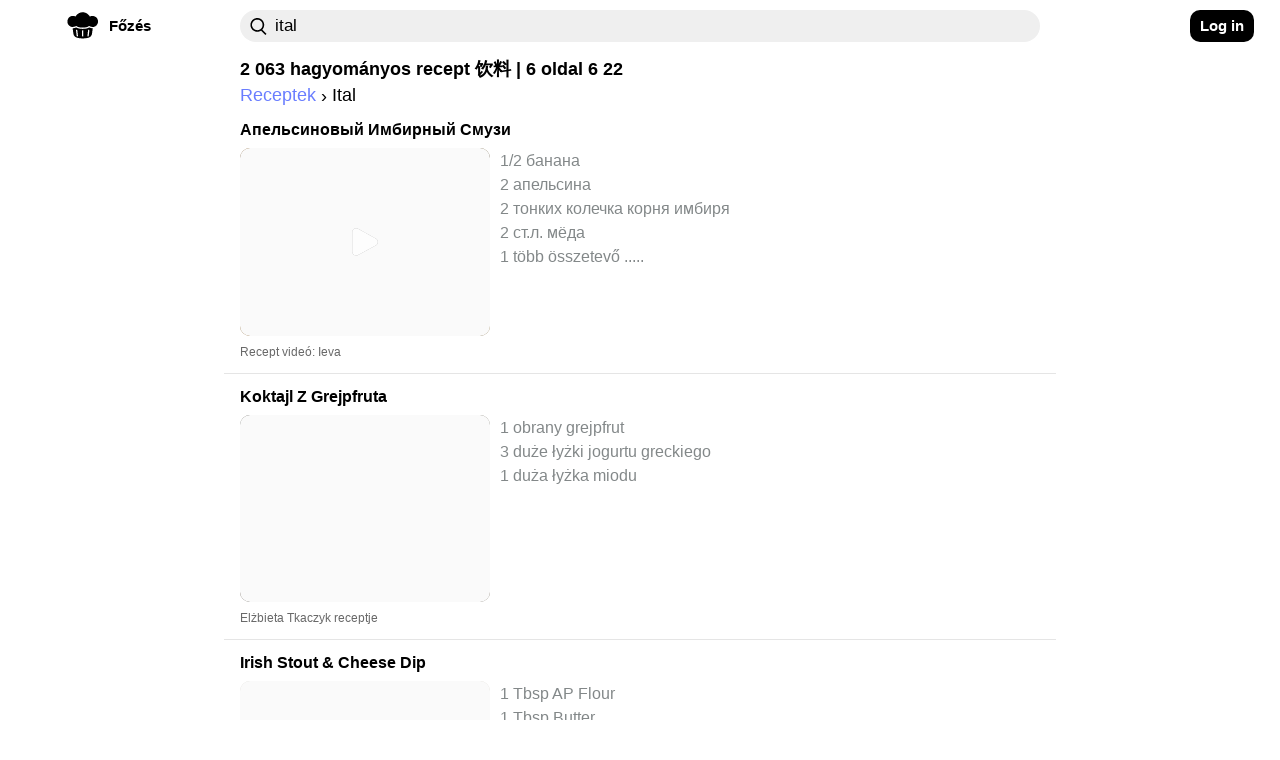

--- FILE ---
content_type: text/html; charset=utf-8
request_url: https://craftlog.com/hu/fozes/explore/ital?page=6
body_size: 51862
content:
<!DOCTYPE html><html lang="hu-HU" data-framework="marko">
  <head prefix="og: http://ogp.me/ns# fb: http://ogp.me/ns/fb# website: http://ogp.me/ns/website#">
    <meta charset="utf-8">

    <link rel="preconnect" href="https://www.google-analytics.com">
    <link rel="preconnect" href="https://craftlog.global.ssl.fastly.net">
    <link rel="preconnect" href="https://stats.g.doubleclick.net">
    <link rel="preconnect" href="https://connect.facebook.net">
    <link rel="preconnect" href="https://www.google.com">
    <link rel="preconnect" href="https://www.gstatic.com">

    <link rel="apple-touch-icon" sizes="57x57" href="/static/favicon/apple-icon-57x57.png">
    <link rel="apple-touch-icon" sizes="60x60" href="/static/favicon/apple-icon-60x60.png">
    <link rel="apple-touch-icon" sizes="72x72" href="/static/favicon/apple-icon-72x72.png">
    <link rel="apple-touch-icon" sizes="76x76" href="/static/favicon/apple-icon-76x76.png">
    <link rel="apple-touch-icon" sizes="114x114" href="/static/favicon/apple-icon-114x114.png">
    <link rel="apple-touch-icon" sizes="120x120" href="/static/favicon/apple-icon-120x120.png">
    <link rel="apple-touch-icon" sizes="144x144" href="/static/favicon/apple-icon-144x144.png">
    <link rel="apple-touch-icon" sizes="152x152" href="/static/favicon/apple-icon-152x152.png">
    <link rel="apple-touch-icon" sizes="180x180" href="/static/favicon/apple-icon-180x180.png">
    <link rel="icon" type="image/png" sizes="192x192" href="/static/favicon/android-icon-192x192.png">
    <link rel="icon" type="image/png" sizes="32x32" href="/static/favicon/favicon-32x32.png">
    <link rel="icon" type="image/png" sizes="96x96" href="/static/favicon/favicon-96x96.png">
    <link rel="icon" type="image/png" sizes="16x16" href="/static/favicon/favicon-16x16.png">
    <meta name="msapplication-TileImage" content="/static/favicon/ms-icon-144x144.png">
    <link rel="shortcut icon" href="/static/favicon/favicon.ico" type="image/x-icon">
    <link rel="icon" href="/static/favicon/favicon.ico" type="image/x-icon">

    <meta name="HandheldFriendly" content="True">
    <meta name="viewport" content="width=device-width, initial-scale=1">
    <meta name="p:domain_verify" content="b0ecd38b0f734f88b7a7238ab99827a7">
    <meta name="yandex-verification" content="f96babdca95cf11a" />
<style id="inline-css">@charset "UTF-8";body{font-smooth:always;-moz-osx-font-smoothing:grayscale}body{font-family:'Arial',sans-serif;font-size:16px;font-weight:400;letter-spacing:unset}@media (min-width:1280px){body{font-family:'Arial',sans-serif;font-size:18px;font-weight:400;letter-spacing:unset;font-smooth:always;-webkit-font-smoothing:antialiased;-moz-osx-font-smoothing:grayscale}}h1,h2,h3{font-family:'Arial Rounded MT Bold','Arial',sans-serif;font-weight:400;overflow:visible}.button{color:#fff;cursor:pointer;user-select:none;transition:all .15s ease-in-out;text-align:center;white-space:nowrap;text-decoration:none!important;text-transform:none;text-transform:capitalize;border-radius:10px;font-size:13px;line-height:1.3;outline:0;border:none;-webkit-appearance:none;-moz-appearance:none;appearance:none}.button:focus{outline:0;border:none}.btn{display:inline-flex;flex-direction:row;align-items:center;justify-content:center;cursor:pointer;user-select:none;white-space:nowrap;border-radius:10px;outline:0;border:none;font-size:.85em;transition:none;font-family:'Arial Rounded MT Bold','Arial',sans-serif;font-weight:700;-webkit-appearance:none;-moz-appearance:none;appearance:none}.btn:focus{outline:0;border:none}.btn-clr-accent{background-color:#000}.btn-clr-accent{color:#fff}.btn-clr-accent:hover{background-color:#0d0d0d}.btn-clr-accent:active{background-color:#000}.btn-clr-tint{color:rgba(0,0,0,.65);border-radius:99px;background-color:rgba(0,0,0,.05);height:50px;padding:0 30px;display:flex;justify-content:center;align-items:center;margin:0 3px;font-size:1em;font-weight:400;cursor:pointer}.btn-clr-tint:hover{color:#000;background-color:rgba(0,0,0,.1)}.btn-clr-tint:active{background-color:rgba(0,0,0,.17)}.banner-cover-gradient{position:relative}.banner-cover-gradient:after{content:"";position:absolute;top:50px;height:210px;left:0;right:0;z-index:1;opacity:1;background:-moz-linear-gradient(bottom,rgba(255,255,255,0) 0,#fff 100%);background:-webkit-linear-gradient(bottom,rgba(255,255,255,0) 0,#fff 100%);background:linear-gradient(to bottom,rgba(255,255,255,0) 0,#fff 100%)}.banner-cover-gradient>div{z-index:2}@keyframes fadein{0%{opacity:0}100%{opacity:1}}.app-content-wrapper,body,html{animation:fadein .5s ease}a{display:block;color:#1c1c1c;text-decoration:none}h1,h2,h3,p{line-height:1em;margin:0}img{color:transparent}img:not([src]){visibility:hidden}body,html{margin:0;padding:0;height:auto;-webkit-font-smoothing:antialiased}.aspect-ratio-4-3{position:relative}.aspect-ratio-4-3:before{display:block;content:"";width:100%;padding-top:75%}.aspect-ratio-4-3>.aspect-ratio-content{position:absolute;object-fit:cover;top:0;left:0;right:0;bottom:0}@media (max-width:615px){.left-right-inset-mobile{padding-left:16px}.left-right-inset-mobile{padding-right:16px}}@media screen and (min-width:615px) and (max-height:320px){.left-right-inset-mobile{padding-left:16px}.left-right-inset-mobile{padding-right:16px}}.left-right-inset-mobile{box-sizing:border-box}.app-main-wrapper{width:100%;min-height:100vh;max-width:calc(100vw - (100vw - 100%))}.heart-animate{position:fixed;display:none;text-align:center;z-index:1001;height:100%;top:0;left:0;right:0;pointer-events:none}.heart-animate img{position:absolute;margin:auto;top:0;bottom:0;left:0;right:0;opacity:0;width:0;height:0}@media (min-width:1101px){.heart-animate{margin-right:37px}}.app-content-wrapper{background-color:#fff;-webkit-border-radius:0;-moz-border-radius:0;border-radius:0;max-width:100%;transition:all .1s ease-in-out}@media (max-width:615px){.app-content-wrapper{margin-left:0;margin-right:0}}@media (max-width:1280px){.app-content-wrapper{margin-left:0;margin-right:0}}.app-banner-header-top h1{font-size:26px;font-family:'Arial Rounded MT Bold','Arial',sans-serif;letter-spacing:unset;font-smooth:always;-webkit-font-smoothing:antialiased;-moz-osx-font-smoothing:grayscale}@media (max-width:615px){.app-banner-header-top h1{text-align:center;margin-bottom:5px}}.app-banner-header-top h1{color:#fff;padding:0 20px;box-sizing:border-box;-moz-box-sizing:border-box;-webkit-box-sizing:border-box;-o-box-sizing:border-box;font-weight:400}.app-banner-header-top .app-banner-cover{display:block;height:105px;-webkit-border-radius:10px;-moz-border-radius:10px;border-radius:10px;width:100%;filter:brightness(110%);object-fit:cover;object-position:right}@media (max-width:1100px){.app-banner-header-top .app-banner-cover{height:160px;min-height:160px}}@media (max-width:615px){.app-banner-header-top .app-banner-cover{height:110px;min-height:110px;width:100%;max-width:100%}}.app-banner-header-top .app-banner-cover-inner{position:relative}.app-banner-header-top .app-banner-cover-inner .app-banner-cover-content{position:absolute;display:flex;flex-direction:column;justify-content:center;align-items:flex-start;left:0;right:0;top:0;bottom:0}.app-banner-header-top .app-banner-cover-inner .app-banner-cover-content h1{z-index:1;width:100%;max-width:80%;margin:20px auto;padding:2px 0;color:#000;line-height:1.4;text-align:left}.app-banner-header-top .app-banner-cover-inner .app-banner-cover-content h1>span{background-color:#fff;display:inline;color:#000;padding:.45rem;-webkit-border-radius:10px;-moz-border-radius:10px;border-radius:10px;box-decoration-break:clone}.app-banner-header-top .app-banner-cover-inner .app-banner-cover-content h1>span>b{color:#697dff}@media (max-width:615px){.app-banner-header-top .app-banner-cover-inner .app-banner-cover-content h1{font-size:1.4rem;max-width:90%}}.breadcrumb h2,.breadcrumb li{font-size:1em;font-weight:400;letter-spacing:unset;font-smooth:always;-webkit-font-smoothing:antialiased;-moz-osx-font-smoothing:grayscale;font-family:'Arial',sans-serif}.app-banner-header-top.hide-image .app-banner-cover-inner .app-banner-cover{background-color:unset}.app-banner-header-top.hide-image .app-banner-cover-inner .app-banner-cover-content h1{margin:0}.app-banner-header-top.hide-image .app-banner-cover-inner .app-banner-cover-content h1>span{padding-left:0;padding-right:0;background-color:unset}.banner-image-cover{display:block;position:absolute;top:-2px;left:0;right:0;height:260px;z-index:0;opacity:.2;text-align:center;background-color:#cce3f4;filter:blur(3px);-webkit-filter:blur(3px);-moz-filter:blur(3px);-o-filter:blur(3px);-ms-filter:blur(3px);width:100%;max-width:100vw;object-fit:cover;object-position:center}.breadcrumb{display:flex;flex-direction:row;flex-wrap:wrap;list-style:none;padding:0;margin-top:5px;margin-bottom:5px}.breadcrumb h2{margin:0;margin-block-start:0;margin-block-end:0;margin-inline-start:0;margin-inline-end:0}.breadcrumb li{display:flex;text-transform:capitalize}.breadcrumb li+li:before{margin-left:5px;margin-right:5px;color:#000;content:"›"}.breadcrumb li a{display:flex;color:#697dff;text-decoration:none}.comment .comment-body .rate:not(:checked)>label{float:right;width:13px;height:14px;font-size:12px;overflow:hidden}.comment .comment-body .rate:not(:checked)>label:before{content:'★';color:#ffc700}.item-card b{color:#697dff}.item-card h2{font-family:'Arial Rounded MT Bold','Arial',sans-serif;letter-spacing:unset;font-smooth:always;-webkit-font-smoothing:antialiased;-moz-osx-font-smoothing:grayscale}.item-card{height:auto;max-width:100%}.item-card b{text-decoration:underline}.item-card:hover li{color:#1c1c1c}.item-card:hover h2{color:#1c1c1c;text-decoration:underline}.item-card:hover b{color:#6d6da7}.item-card .media,.item-card>span{-webkit-border-radius:10px;-moz-border-radius:10px}.item-card{position:relative}.item-card>span{cursor:pointer;border-radius:10px;display:flex;flex-direction:row;margin-top:10px}.item-card h2{width:100%;font-size:18px;font-weight:700}.item-card h3,.item-card ul{font-family:'Arial',sans-serif}.item-card h3{width:100%;margin-top:5px;font-size:1em;font-weight:700;letter-spacing:unset;font-smooth:always;-webkit-font-smoothing:antialiased;-moz-osx-font-smoothing:grayscale;color:#000;text-transform:lowercase}.item-card .author,.item-card ul{font-weight:400;letter-spacing:unset;font-smooth:always;-webkit-font-smoothing:antialiased;-moz-osx-font-smoothing:grayscale;display:flex}.item-card .media{width:250px;border-radius:10px}.item-card .media img{-webkit-border-radius:10px;-moz-border-radius:10px;border-radius:10px}.item-card ul{flex-direction:column;list-style:none;margin:0 0 0 10px;height:auto;max-width:500px;font-size:18px;color:#838889;white-space:nowrap;overflow:hidden;text-overflow:ellipsis;padding:0;line-height:1.35em}@media (max-width:615px){.item-card ul{font-size:17px}}.item-card .author{justify-content:space-between;line-height:1em;margin-top:10px;margin-bottom:10px;color:#696969;font-family:'Arial Rounded MT Bold','Arial',sans-serif;font-size:12px;height:12px}.item-card .author p:nth-last-child(1){margin-right:0}@media (max-width:615px){.item-card>span>span,.item-card>span>span .media{transition:1s ease-in-out;width:180px}.item-card .author{height:initial;flex-direction:column}.item-card .author p{line-height:1.25em}}.footer-markets{opacity:.8}.footer-main-container{background-color:#000;margin-top:0;padding-top:20px;padding-bottom:40px}.footer-container{display:flex;flex-direction:row;justify-content:space-between;padding:20px 40px}@media (min-width:1280px){.footer-container{padding-left:80px;padding-right:80px}}.footer-container .column-left{display:flex;flex-direction:column;align-items:flex-start}@media (max-width:615px){.footer-container{padding-left:20px;padding-right:20px}.footer-container .column-left{width:50%}}.footer-container .column-left>*{padding-top:5px}.footer-container .column-left .logo{display:flex;align-items:center;font-family:'Arial Rounded MT Bold','Arial',sans-serif;font-size:24px;font-weight:700;letter-spacing:unset;font-smooth:always;-webkit-font-smoothing:antialiased;-moz-osx-font-smoothing:grayscale;color:#fff;padding-left:0;padding-top:0}.footer-container .column-left .logo img{margin-right:5px}.footer-container .column-left .logo h2{font-family:'Arial Rounded MT Bold','Arial',sans-serif;font-size:24px;font-weight:700;letter-spacing:unset;font-smooth:always;-webkit-font-smoothing:antialiased;-moz-osx-font-smoothing:grayscale}.footer-container .column-right{display:flex;flex-direction:column;justify-content:space-between}.footer-container .footer-text{margin-bottom:5px;font-family:'Arial',sans-serif;font-size:12px;font-weight:700;letter-spacing:unset;font-smooth:always;-webkit-font-smoothing:antialiased;-moz-osx-font-smoothing:grayscale;color:#fff}nav .nav-wrap .nav-left{font-family:'Arial Rounded MT Bold','Arial',sans-serif;letter-spacing:unset;font-smooth:always;-webkit-font-smoothing:antialiased}.dropdown .dropdown-content,.vertical-dropdown .dropdown-content{font-weight:400;-moz-osx-font-smoothing:grayscale}.footer-container .footer-text a{color:#fff}.footer-container .footer-text:nth-child(2){margin-top:40px}.footer-container a:hover,.footer-container a:hover p{color:#1dbd84}.footer-markets{display:flex;flex-direction:column;margin-top:72px}.footer-markets:hover{opacity:1}.footer-markets a{margin-bottom:5px;height:36px}.footer-markets.row{flex-direction:row;justify-content:flex-end}.footer-markets.row a{padding-left:10px}nav{display:flex;justify-content:flex-start;height:52px;width:100%}@media (max-width:615px) and (min-height:400px){nav{height:58px}}nav *{box-sizing:border-box}nav .nav-wrap{position:relative;width:100%;max-width:100vw;background-color:#fff;z-index:1000;padding:10px 16px;transition:filter .2s ease-in-out;-webkit-transition:filter .2s ease-in-out;-moz-transition:filter .2s ease-in-out;-o-transition:filter .2s ease-in-out}nav .nav-wrap:not(.not-fixed){position:fixed}@media (max-width:1100px){nav .nav-wrap{display:flex!important}}nav .nav-wrap .nav-left{display:flex;align-items:center;justify-content:flex-start;padding:0 10px 0 0;font-size:.85em;font-weight:700;-moz-osx-font-smoothing:grayscale}@media (max-width:1280px){nav .nav-wrap .nav-left{justify-content:center;padding-right:0}nav .nav-wrap .nav-left a{padding:0}}@media (min-width:1450px){nav .nav-wrap .nav-left{justify-content:flex-end;padding:0}}@media (min-width:616px){nav .nav-wrap .nav-left .hamburguer{margin-right:10px}}nav .nav-wrap .nav-left .app-mobile-nav-item{display:flex;justify-content:center;align-self:center;cursor:pointer;-webkit-touch-callout:none;-webkit-user-select:none;-moz-user-select:none;-ms-user-select:none;-o-user-select:none;user-select:none;-webkit-tap-highlight-color:transparent;height:32px;width:32px}@media (min-width:1100px){nav .nav-wrap .nav-left .app-mobile-nav-item{display:none}}nav .nav-wrap .nav-left .app-mobile-nav-item.no-wrapping-size{height:auto;width:auto}nav .nav-wrap .nav-left a{display:flex;align-items:center;justify-content:flex-start;border-radius:99px;background-color:rgba(244,244,247,0);height:32px;cursor:pointer;position:relative;padding:8px}nav .nav-wrap .nav-left a .accent-border{margin-right:10px;width:32px;height:32px;display:flex;justify-content:center;align-items:center}nav .nav-wrap .nav-left a .accent-border img.logo-icon{margin-top:-5px}nav .nav-wrap .nav-left a .accent-text{display:none}@media (min-width:1100px){nav .nav-wrap .nav-left a .accent-text{display:block}}nav .nav-wrap .nav-left a:hover{background-color:#e8e8ee}nav .nav-wrap .nav-left a:active{background-color:#dcdce6}@media (max-width:615px){nav .nav-wrap .nav-left a{padding:0;justify-content:center}nav .nav-wrap .nav-left a .accent-border{margin:0}nav .nav-wrap .nav-left a:before{display:none}}nav .nav-wrap .nav-center{display:flex;flex-direction:row}@media (max-width:1280px){nav .nav-wrap .nav-center{padding-left:0}}nav .nav-wrap .nav-center .nav-search{display:flex;flex-direction:row;justify-content:flex-start;align-items:center;width:100%;height:32px;z-index:1;align-self:center}nav .nav-wrap .nav-center .nav-search div{display:flex;flex-direction:row;justify-content:flex-start;align-items:center;width:100%;height:32px;-webkit-border-radius:20px;-moz-border-radius:20px;border-radius:20px;transition:all .25s ease}nav .nav-wrap .nav-center .nav-search div:focus-within{-webkit-border-radius:0;-moz-border-radius:20px 20px 0 0;border-radius:20px 20px 0 0;-webkit-border-top-right-radius:20px;-webkit-border-top-left-radius:20px;background-color:#efefef}nav .nav-wrap .nav-center .nav-search div:hover{-webkit-box-shadow:0 2px 5px rgba(0,0,0,.2);-moz-box-shadow:0 2px 5px rgba(0,0,0,.2);box-shadow:0 2px 5px rgba(0,0,0,.2)}@media (max-width:1100px){nav .nav-wrap .nav-center{overflow:visible;width:100%}nav .nav-wrap .nav-center .nav-search div{max-width:100%}}nav .nav-wrap .nav-center .nav-search div input{height:32px;flex:1;border:1px solid rgba(0,0,0,.3);-webkit-border-radius:20px;-moz-border-radius:20px;border-radius:20px}nav .nav-wrap .nav-center .nav-search div input[placeholder]::-webkit-input-placeholder{color:#838889}nav .nav-wrap .nav-center .nav-search div input[placeholder]:-moz-placeholder{color:#838889}nav .nav-wrap .nav-center .nav-search div input[placeholder]::-moz-placeholder{color:#838889}nav .nav-wrap .nav-center .nav-search div input[placeholder]:-ms-input-placeholder{color:#838889}nav .nav-wrap .nav-center .nav-search.craft-search{position:relative;-webkit-border-radius:20px;-moz-border-radius:20px;border-radius:20px}nav .nav-wrap .nav-center .nav-search.craft-search:focus{-webkit-border-radius:0;-moz-border-radius:20px 20px 0 0;border-radius:20px 20px 0 0;-webkit-border-top-right-radius:20px;-webkit-border-top-left-radius:20px}@media (max-width:615px){nav .nav-wrap .nav-center .nav-search.craft-search{width:100%;padding-left:12px;padding-right:12px}}nav .nav-wrap .nav-center .nav-search.craft-search input{outline:0;border:0;font-size:.8em;letter-spacing:.6px;background-color:#efefef;padding-left:35px;padding-right:35px}.dropdown .dropdown-content,.vertical-dropdown .dropdown-content{letter-spacing:unset;font-smooth:always;-webkit-font-smoothing:antialiased}@media (min-width:615px){nav .nav-wrap .nav-center .nav-search.craft-search input{font-family:'Arial Rounded MT Bold','Arial',sans-serif;font-size:.95em;font-weight:400;letter-spacing:unset;font-smooth:always;-webkit-font-smoothing:antialiased;-moz-osx-font-smoothing:grayscale}}nav .nav-wrap .nav-center .nav-search.craft-search input::-webkit-input-placeholder{color:#a4a4b4}nav .nav-wrap .nav-center .nav-search.craft-search input:-moz-placeholder{color:#a4a4b4}nav .nav-wrap .nav-center .nav-search.craft-search input::-moz-placeholder{color:#a4a4b4}nav .nav-wrap .nav-center .nav-search.craft-search input:-ms-input-placeholder{color:#a4a4b4}nav .nav-wrap .nav-center .nav-search.craft-search img{position:absolute;margin-left:10px;width:17px;height:17px}nav .nav-wrap .nav-center .external-search{display:none;align-items:center;justify-content:flex-end;z-index:1;height:38px;flex-shrink:0;-webkit-border-radius:50%;-moz-border-radius:50%;border-radius:50%}@media (max-width:615px){nav .nav-wrap .nav-center .nav-search.craft-search input{padding-left:10px;padding-right:10px}nav .nav-wrap .nav-center .nav-search.craft-search img{display:none}nav .nav-wrap .nav-center .external-search{display:flex}}nav .nav-wrap .nav-center .external-search img{z-index:0;height:22px;width:22px}nav .nav-wrap .nav-right{display:flex;justify-content:center;align-items:center;margin-right:10px}@media (max-width:1100px){nav .nav-wrap .nav-right{display:none}}@media (min-width:1280px){nav .nav-wrap .nav-right{justify-content:flex-end}}@media (min-width:1450px){nav .nav-wrap .nav-right{justify-content:flex-start}}nav .nav-wrap .nav-right button{height:32px;display:flex;justify-content:center;align-items:center;font-family:'Arial Rounded MT Bold','Arial',sans-serif,normal,.85em!important;padding:0 10px}.hamburguer{border-radius:11px}.hamburguer:active{background-color:#dcdce6}.hamburguer img{width:22px;height:22px;transform:rotate(0);transition:.25s ease-in-out;position:relative;line-height:0}.dropdown{display:flex;justify-content:center;position:relative}.dropdown:active .dropdown-content,.dropdown:focus .dropdown-content{display:flex}@media (min-width:1100px){.dropdown:hover .dropdown-content{display:flex}}.dropdown .dropdown-content{display:none;justify-content:center;flex-direction:column;position:absolute;top:0;background-color:#fff;-webkit-border-radius:20px;-moz-border-radius:20px;border-radius:20px;overflow:visible;min-width:160px;box-shadow:0 8px 16px 0 rgba(0,0,0,.2);font-family:'Arial Rounded MT Bold','Arial',sans-serif;font-size:.85em;z-index:1000;margin-top:32px}@media (max-width:1650px){.dropdown .dropdown-content{right:0}}@media (max-width:1280px){.dropdown .dropdown-content{right:-20px}}.dropdown .dropdown-content .content-row{display:flex;flex-direction:row;padding:26.67px 10px 26.67px 26.67px;align-items:center;-webkit-border-radius:0;-moz-border-radius:0;border-radius:0;height:40px;flex-basis:100%;cursor:pointer}.dropdown .dropdown-content .content-row:last-child{-webkit-border-bottom-right-radius:20px;-webkit-border-bottom-left-radius:20px}.dropdown .dropdown-content .content-row:first-child{-webkit-border-top-right-radius:20px;-webkit-border-top-left-radius:20px;-moz-border-top-right-radius:20px;-moz-border-top-left-radius:20px;border-top-left-radius:20px;border-top-right-radius:20px}.dropdown .dropdown-content .content-row:last-child{-moz-border-bottom-right-radius:20px;-moz-border-bottom-left-radius:20px;border-bottom-left-radius:20px;border-bottom-right-radius:20px}@media (max-width:615px){.dropdown .dropdown-content .content-row{padding:20px;height:20px}}.dropdown .dropdown-content .content-row:hover{background-color:#ebebf1}@media (max-width:615px){.nav-left:not(.amp-header) .vertical-dropdown{display:none}}.vertical-dropdown .dropdown-content{flex-direction:column;justify-content:flex-start;font-family:'Arial Rounded MT Bold','Arial',sans-serif;font-size:.85em;text-transform:capitalize;padding:0;left:0}.vertical-dropdown .dropdown-content .content-row{padding:26.67px;justify-content:flex-start;height:40px;width:100%;cursor:pointer}.vertical-dropdown .dropdown-content .content-row:before{display:none}.vertical-dropdown .dropdown-content .content-row:hover{background-color:#ebebf1}.vertical-dropdown:active .dropdown-content,.vertical-dropdown:focus .dropdown-content,.vertical-dropdown:hover .dropdown-content{display:flex}img.aspect-ratio-content{overflow:hidden;position:relative}img.aspect-ratio-content::after{content:" ";background-color:#efefef;position:absolute;width:100%;height:100%;margin:auto;top:0;left:0}.experience-enabled{position:relative;display:block}.experience-enabled .play{display:block;width:30px;height:35px;position:absolute;top:50%;left:50%;transform:translate(-50%,-50%);pointer-events:none;cursor:pointer;opacity:.7}@media (max-width:615px){.experience-enabled .play{transform:translate(-50%,-50%) scale(.8)}}.page-explore-header-bottom .page-explore-social-share-container .page-explore-social-share img{margin-right:10px}.page-explore .cards-list a{background-color:unset}.page-explore .page-explore-main{margin-top:5px;margin-bottom:20px;width:100%;min-width:100%}.page-explore .page-explore-main .item-card img.media{filter:contrast(1.1);-webkit-filter:contrast(1.1)}.page-explore-follow{font-family:'Arial Rounded MT Bold','Arial',sans-serif;font-weight:700;letter-spacing:unset;font-smooth:always;-webkit-font-smoothing:antialiased;-moz-osx-font-smoothing:grayscale}.page-explore-header-bottom{z-index:200}.page-explore-header-bottom .page-explore-social-share-container{display:flex;padding:10px 0}.page-explore-header-bottom .page-explore-social-share-container .page-explore-social-share{display:flex;flex-direction:row;align-items:center;justify-content:flex-start;width:100%}@media (max-width:615px){.page-explore-header-bottom .page-explore-social-share-container .page-explore-social-share{justify-content:center}}.page-explore-follow{height:40px;padding:10px 20px;color:#fff;font-size:1em;background-color:#ff586d}.page-explore-follow:hover{background-color:#ff8b9a}.page-explore{display:flex;flex-wrap:wrap;flex-direction:row;width:100%}.page-explore .load-more .page,.page-explore .load-more .page span,.page-explore .page-counter-bottom{font-weight:700;letter-spacing:unset;font-smooth:always;-webkit-font-smoothing:antialiased;-moz-osx-font-smoothing:grayscale;font-family:'Arial Rounded MT Bold','Arial',sans-serif}.page-explore .page-counter-bottom{font-size:18px;color:#000;display:flex;justify-content:center;padding-top:20px;margin-bottom:10px;border-top:1px solid #e5e5e5}.page-explore .load-more{display:flex;flex-direction:row;justify-content:center;align-items:center}.page-explore .load-more .page{display:flex;justify-content:center;margin-left:5px;margin-right:5px;min-width:20px;height:48px;align-items:center;font-size:18px}.page-explore .load-more .page .number{font-size:110%;padding:10px}@media (max-width:615px){.page-explore .load-more .page{justify-content:space-around}.page-explore .load-more .page.numbers{display:none}}.page-explore .load-more .page span{font-size:18px;color:#aab0c0}.page-explore .load-more .page:hover span{color:#4285f4}.page-explore .load-more .page .current{color:#000}.page-explore .load-more .page.extra{background-color:#000;border:2px solid #000}.page-explore .load-more .page.extra:hover{background-color:#4285f4;border:2px solid #4285f4}.page-explore .load-more .page.extra:hover span{color:#000}.page-explore .load-more .page.disabled{opacity:.1;cursor:auto}.page-explore .load-more .page.disabled:hover{background-color:#000;border:2px solid #000}.page-explore .load-more .page.disabled:hover span{color:#000}.page-explore .load-more .page .checkpoint{display:flex;align-items:center;align-self:center;color:#000}.page-explore .load-more .page .checkpoint img{width:20px;height:20px;margin-top:2px}.page-explore .load-more .page .checkpoint .left{transform:rotate(180deg)}.cards-list{display:flex;flex-direction:column;object-fit:cover;width:100%}.cards-list .item-card{padding-bottom:5px;padding-top:5px}.cards-list .item-card li{font-size:.9em}.cards-list a{background-color:#fff;margin-bottom:10px;padding-left:16px;margin-left:-16px;padding-right:16px;margin-right:-16px;border-bottom:1px solid #e5e5e5}.cards-list a:last-child{border-bottom:0}.cards-list a h2{font-size:16px;max-width:720px;white-space:normal}@media (max-width:615px){.page-explore article{-webkit-border-radius:0;-moz-border-radius:0;border-radius:0}.page-explore-follow{display:none}.page-explore-follow:hover{background-color:#ff586d!important}.page-explore-social-share{text-align:center}}@supports not (display:grid){}@supports (display:grid){.grid-row{display:grid!important;max-width:calc(100vw - (100vw - 100%))!important;overflow-x:hidden;grid-template-columns:[col-1] 1fr [col-2] 1fr [col-3] 1fr [col-4] 1fr [col-5] 1fr [col-6] 1fr [center-1] minmax(90px,90px) [center-2] minmax(90px,90px) [center-3] minmax(90px,90px) [center-4] minmax(90px,90px) [center-5] minmax(90px,90px) [center-6] minmax(90px,90px) [center-7] minmax(90px,90px) [center-8] minmax(90px,90px) [center-9] minmax(90px,90px) [center-10] minmax(90px,90px) [col-7] 1fr [col-8] 1fr [col-9] 1fr [col-10] 1fr [col-11] 1fr [col-12] 1fr [col-end]}.grid-row.grid-row_overflow-default{overflow:inherit}@media (min-width:2000px) and (min-height:1000px){.grid-row{grid-template-columns:[col-1] 1fr [col-2] 1fr [col-3] 1fr [col-4] 1fr [col-5] 1fr [col-6] 1fr [center-1] minmax(128px,128px) [center-2] minmax(128px,128px) [center-3] minmax(128px,128px) [center-4] minmax(128px,128px) [center-5] minmax(128px,128px) [center-6] minmax(128px,128px) [center-7] minmax(128px,128px) [center-8] minmax(128px,128px) [center-9] minmax(128px,128px) [center-10] minmax(128px,128px) [col-7] 1fr [col-8] 1fr [col-9] 1fr [col-10] 1fr [col-11] 1fr [col-12] 1fr [col-end]}}@media (min-width:1450px){.grid-row{grid-template-columns:[col-1] 1fr [col-2] 1fr [col-3] 1fr [col-4] 1fr [col-5] 1fr [col-6] 1fr [center-1] minmax(90px,90px) [center-2] minmax(90px,90px) [center-3] minmax(90px,90px) [center-4] minmax(90px,90px) [center-5] minmax(90px,90px) [center-6] minmax(90px,90px) [center-7] minmax(90px,90px) [center-8] minmax(90px,90px) [center-9] minmax(90px,90px) [center-10] minmax(90px,90px) [col-7] 1fr [col-8] 1fr [col-9] 1fr [col-10] 1fr [col-11] 1fr [col-12] 1fr [col-end]}}@media (max-width:1280px){.grid-row{grid-template-columns:[col-1] 1fr [col-2] 1fr [col-3] 1fr [col-4] 1fr [col-5] 1fr [col-6] 1fr [center-1] minmax(80px,80px) [center-2] minmax(80px,80px) [center-3] minmax(80px,80px) [center-4] minmax(80px,80px) [center-5] minmax(80px,80px) [center-6] minmax(80px,80px) [center-7] minmax(80px,80px) [center-8] minmax(80px,80px) [center-9] minmax(80px,80px) [center-10] minmax(80px,80px) [col-7] 1fr [col-8] 1fr [col-9] 1fr [col-10] 1fr [col-11] 1fr [col-12] 1fr [col-end]}}@media (max-width:1100px){.grid-row{grid-template-columns:[col-1] 1fr [col-2] 1fr [col-3] 1fr [col-4] 1fr [col-5] 1fr [col-6] 1fr [center-1] minmax(75px,75px) [center-2] minmax(75px,75px) [center-3] minmax(75px,75px) [center-4] minmax(75px,75px) [center-5] minmax(75px,75px) [center-6] minmax(75px,75px) [center-7] minmax(75px,75px) [center-8] minmax(75px,75px) [center-9] minmax(75px,75px) [center-10] minmax(75px,75px) [col-7] 1fr [col-8] 1fr [col-9] 1fr [col-10] 1fr [col-11] 1fr [col-12] 1fr [col-end]}}@media (max-width:940px){.grid-row{grid-template-columns:[col-1] 1fr [col-2] 1fr [col-3] 1fr [col-4] 1fr [col-5] 1fr [col-6] 1fr [center-1] minmax(65px,65px) [center-2] minmax(65px,65px) [center-3] minmax(65px,65px) [center-4] minmax(65px,65px) [center-5] minmax(65px,65px) [center-6] minmax(65px,65px) [center-7] minmax(65px,65px) [center-8] minmax(65px,65px) [center-9] minmax(65px,65px) [center-10] minmax(65px,65px) [col-7] 1fr [col-8] 1fr [col-9] 1fr [col-10] 1fr [col-11] 1fr [col-12] 1fr [col-end]}}.grid-row .center,.grid-row .center-full-width-mobile{grid-column-start:center-1;grid-column-end:col-7}@media (max-width:615px){.grid-row{grid-template-columns:[col-1] 1fr [col-2] 1fr [col-3] 1fr [col-4] 1fr [col-5] 1fr [col-6] 1fr [center-1] minmax(9vw,9vw) [center-2] minmax(9vw,9vw) [center-3] minmax(9vw,9vw) [center-4] minmax(9vw,9vw) [center-5] minmax(9vw,9vw) [center-6] minmax(9vw,9vw) [center-7] minmax(9vw,9vw) [center-8] minmax(9vw,9vw) [center-9] minmax(9vw,9vw) [center-10] minmax(9vw,9vw) [col-7] 1fr [col-8] 1fr [col-9] 1fr [col-10] 1fr [col-11] 1fr [col-12] 1fr [col-end]}.grid-row .center-full-width-mobile{grid-column-start:col-1;grid-column-end:col-end;max-width:100vw}}@media (max-width:1280px){.grid-row .left-1-end-5{grid-column-end:center-1}}.grid-row .left-1-end-5{grid-column-start:col-1;grid-column-end:col-6}.grid-row .right-8-end{grid-column-start:col-8;grid-column-end:col-end}}@supports not (display:grid){.grid-row{display:flex;margin:auto;max-width:1000px}.grid-row .center{max-width:1000px;width:100%}@media (min-width:2000px) and (min-height:1000px){.grid-row,.grid-row .center{max-width:1280px}}@media (max-width:1280px){.grid-row,.grid-row .center{max-width:900px}}@media (max-width:1100px){.grid-row,.grid-row .center{max-width:850px}}@media (max-width:940px){.grid-row,.grid-row .center{max-width:650px}}@media (max-width:615px){.grid-row,.grid-row .center{max-width:90vw}}nav .nav-wrap .nav-right{display:none}}@supports (display:grid){}
    .cooking .accent-text { color: #000; }
    .cooking .accent-background { background-color: #000; transition: all .25s ease; }
    .cooking .accent-border { border-color: #000; }</style><title>2 063 hagyományos recept 饮料 | Craftlog Magyarország | 6 oldal 6 22</title><noscript><img height="1" width="1" style="display:none" src="https://www.facebook.com/tr?id=828020040611275&amp;amp;ev=PageView&amp;amp;noscript=1"></noscript><meta name="referrer" content="origin"><link rel="canonical" href="https://craftlog.com/hu/fozes/explore/%e9%a5%ae%e6%96%99"><meta property="fb:app_id" content="199056190458470"><meta name="apple-itunes-app" content="app-id=1199260204"><meta name="google-play-app" content="app-id=com.craftlog.android.cooking"><meta property="og:title" content="2 063 hagyományos recept 饮料 | Craftlog Magyarország | 6 oldal 6 22"><meta property="og:description" content="2 063 legjobb recept, köztük a (z) Апельсиновый Имбирный Смузи, Koktajl Z Grejpfruta, Irish Stout &amp; Cheese Dip, Guinness Cottage Pie, Guinness Cupcakes, Beef and Stout Pie lista. Jó és egyszerű receptek Magyarországról."><meta property="og:site_name" content="Craftlog.com"><meta property="og:url" content="https://craftlog.com/hu/fozes/explore/%e9%a5%ae%e6%96%99"><meta name="description" content="2 063 legjobb recept, köztük a (z) Апельсиновый Имбирный Смузи, Koktajl Z Grejpfruta, Irish Stout &amp; Cheese Dip, Guinness Cottage Pie, Guinness Cupcakes, Beef and Stout Pie lista. Jó és egyszerű receptek Magyarországról. | Craftlog"><meta property="og:image" content="https://craftlog.com/m/e/hu/cooking/ital=s1200=h630.webp"><meta property="og:image:url" content="https://craftlog.com/m/e/hu/cooking/ital=s1200=h630.webp"><meta property="og:image:secure_url" content="https://craftlog.com/m/e/hu/cooking/ital=s1200=h630.webp"><meta property="og:image:width" content=1200><meta property="og:image:height" content=630><meta name="twitter:image" content="https://craftlog.com/m/e/hu/cooking/ital=s1200=h630.webp"><meta name="image_src" content="https://craftlog.com/m/e/hu/cooking/ital=s1200=h630.webp"><meta property="og:type" content="website"><link rel="manifest" href="/static/scripts/manifest-3.json"><link rel="prev" href="https://craftlog.com/hu/fozes/explore/%e9%a5%ae%e6%96%99?page=5"><link rel="next" href="https://craftlog.com/hu/fozes/explore/%e9%a5%ae%e6%96%99?page=7"><script type="application/ld+json">
          {"@context":"http://schema.org","@type":"BreadcrumbList","itemListElement":[{"@type":"ListItem","position":1,"name":"Receptek","item":"https://craftlog.com/hu/fozes/top"},{"@type":"ListItem","position":2,"name":"饮料","item":"https://craftlog.com/hu/fozes/explore/ital"}]}
        </script><meta name="twitter:card" content="summary_large_image"><meta name="twitter:title" content="2 063 hagyományos recept 饮料 | Craftlog Magyarország | 6 oldal 6 22"><meta name="twitter:description" content="2 063 legjobb recept, köztük a (z) Апельсиновый Имбирный Смузи, Koktajl Z Grejpfruta, Irish Stout &amp; Cheese Dip, Guinness Cottage Pie, Guinness Cupcakes, Beef and Stout Pie lista. Jó és egyszerű receptek Magyarországról."><meta name="twitter:url" content="https://craftlog.com/hu/fozes/explore/%e9%a5%ae%e6%96%99"><meta name="theme-color" content="#000"><meta name="msapplication-navbutton-color" content="#000"><meta name="apple-mobile-web-app-capable" content="yes"><meta name="apple-mobile-web-app-status-bar-style" content="black"><script language="javascript">window.global = window;</script></head><!--M^s0-25 s0 25--><body class="home-template " dir="ltr"><main class="app-main-wrapper "><nav id="header-container" class="cooking"><div class="nav-wrap explorePage grid-row grid-row_overflow-default  "><div class="nav-left left-1-end-5 "><div class="app-mobile-nav-item no-wrapping-size"><div><a href="/login?redirectHref=/hu/fozes/" data-bump="true"><!--F#1--><span class="hamburguer"><img data-src="/static/img/svg/hamburguer.svg?fill=000" alt="Hamburguer icon"></img></span><!--F/--></a></div></div><div class="dropdown vertical-dropdown"><a href="/hu/fozes/" data-bump="true"><!--F#1--><span class="accent-border"><img class="logo-icon" data-src="/static/img/svg/cooking-web-logo-1.svg?fill=000" alt="Craftlog logo" height="32px" width="32px"></img></span><span id="logoElementDesktop" class="accent-text">Főzés</span><!--F/--></a><div class="dropdown-content"><a href="/hu/fozes/" class="content-row" data-bump="true"><!--F#1--><p>főzés</p><!--F/--></a><a href="/hu/famunka/" class="content-row" data-bump="true"><!--F#1--><p>famunka</p><!--F/--></a><a href="/hu/otthon/" class="content-row" data-bump="true"><!--F#1--><p>otthon</p><!--F/--></a><a href="/hu/varras/" class="content-row" data-bump="true"><!--F#1--><p>varrás</p><!--F/--></a></div></div></div><div class="nav-center center"><form autocomplete="off" class="craft-search nav-search explorePage"><div><img data-src="/static/img/svg/magnifying-glass.svg?fill=000" alt="Magnifying Glass" height="22px" width="22px"></img><input list="autocompleteHeader" id="searchQueryHeader" type="search" class="accent-text" placeholder="Search by recipes or ingredients..." value="ital"></div></form><div class="external-search"><img data-src="/static/img/svg/magnifying-glass.svg?fill=000" alt="Magnifying Glass"></img></div></div><div class="nav-right right-8-end"><div><a href="/login?redirectHref=/hu/fozes/explore/ital?page=6" data-bump="true"><!--F#1--><button class="btn btn-clr-accent accent-background">Log in</button><!--F/--></a></div></div></div></nav><span id="outsideActionAnimation" class="heart-animate"><img class="ico-save-heart saved" data-src="/static/img/svg/heart.svg?fill=FF586D" height="210px" width="190px"></img></span><section class="app-content-wrapper cooking"><div class="page-explore grid-row  banner-cover-gradient big-image"><div class="center-full-width-mobile left-right-inset-mobile"><section class="page-explore-main"><div class="page-explore-header-top"><span class="page-counter">2 063 hagyományos recept <b>饮料</b>  | 6 oldal 6 22</span></div><ol class="breadcrumb"><li><a href="/hu/fozes/top" data-bump="true"><!--F#1--><h2>Receptek</h2><!--F/--></a></li><li><h2>ital</h2></li></ol><ol class="breadcrumb categories"></ol><article class="cards-list"><a href="/ru/gotovka/apelsinovyj-imbirnyj-smuzi-3rnxr" data-bump="true" title="Апельсиновый Имбирный Смузи"><!--F#1--><section class="item-card "><h2 class="accent-text highlight">Апельсиновый Имбирный Смузи</h2><span><span><div class="experience-enabled"><div class="media aspect-ratio-4-3" style="background:url([data-uri]);background-size: cover; background-repeat: no-repeat;"><img class="media aspect-ratio-content" data-src="https://craftlog.com/m/i/9963143=s480=h360.webp" data-srcset="" draggable="true" width="100%" height="100%" alt=""></div><img class="play" data-src="/static/img/svg/play.svg?fill=1" height="65px" width="55px"></img></div></span><ul><li>1/2 банана</li><li>2 апельсина</li><li>2 тонких колечка корня имбиря</li><li>2 ст.л. мёда</li><li>1 több összetevő .....</li></ul></span><span class="author"><p>Recept videó: Ieva</p></span></section><!--F/--></a><a href="/pl/gotowanie/koktajl-z-grejpfruta-3nZrH" data-bump="true" title="Koktajl Z Grejpfruta"><!--F#1--><section class="item-card "><h2 class="accent-text highlight">Koktajl Z Grejpfruta</h2><span><span><div class="media aspect-ratio-4-3" style="background:url([data-uri]);background-size: cover; background-repeat: no-repeat;"><img class="media aspect-ratio-content" data-src="https://craftlog.com/m/i/8929009=s480=h360.webp" data-srcset="" draggable="true" width="100%" height="100%" alt=""></div></span><ul><li>1 obrany grejpfrut</li><li>3 duże łyżki jogurtu greckiego</li><li>1 duża łyżka miodu</li></ul></span><span class="author"><p>Elżbieta Tkaczyk receptje</p></span></section><!--F/--></a><a href="/us/cooking/irish-stout-and-cheese-dip-3Bm8L" data-bump="true" title="Irish Stout &amp; Cheese Dip"><!--F#1--><section class="item-card "><h2 class="accent-text highlight">Irish Stout & Cheese Dip</h2><span><span><div class="experience-enabled"><div class="media aspect-ratio-4-3" style="background:url([data-uri]);background-size: cover; background-repeat: no-repeat;"><img class="media aspect-ratio-content" data-src="https://craftlog.com/m/i/12252880=s480=h360.webp" data-srcset="" draggable="true" width="100%" height="100%" alt=""></div><img class="play" data-src="/static/img/svg/play.svg?fill=1" height="65px" width="55px"></img></div></span><ul><li>1 Tbsp AP Flour</li><li>1 Tbsp Butter</li><li>1/4 cup Milk</li><li>6 Tbsp Guinness Beer</li><li>4 több összetevő .....</li></ul></span><span class="author"><p>Recept videó: Michelle</p></span></section><!--F/--></a><a href="/us/cooking/guinness-cottage-pie-33zmC" data-bump="true" title="Guinness Cottage Pie"><!--F#1--><section class="item-card "><h2 class="accent-text highlight">Guinness Cottage Pie</h2><span><span><div class="experience-enabled"><div class="media aspect-ratio-4-3" style="background:url([data-uri]);background-size: cover; background-repeat: no-repeat;"><img class="media aspect-ratio-content" data-src="https://craftlog.com/m/i/6185120=s480=h360.webp" data-srcset="" draggable="true" width="100%" height="100%" alt=""></div><img class="play" data-src="/static/img/svg/play.svg?fill=1" height="65px" width="55px"></img></div></span><ul><li>2 cup water</li><li>1 lb frozen peas</li><li>2 large carrots</li><li>1 yellow onion</li><li>13 több összetevő .....</li></ul></span><span class="author"><p>Recept videó: Ryan</p></span></section><!--F/--></a><a href="/us/cooking/guinness-cupcakes-3BjVp" data-bump="true" title="Guinness Cupcakes"><!--F#1--><section class="item-card "><h2 class="accent-text highlight">Guinness Cupcakes</h2><span><span><div class="experience-enabled"><div class="media aspect-ratio-4-3" style="background:url([data-uri]);background-size: cover; background-repeat: no-repeat;"><img class="media aspect-ratio-content" data-src="https://craftlog.com/m/i/12252907=s480=h360.webp" data-srcset="" draggable="true" width="100%" height="100%" alt=""></div><img class="play" data-src="/static/img/svg/play.svg?fill=1" height="65px" width="55px"></img></div></span><ul><li>11.2 oz Guinness Stout</li><li>1 cup AP Flour</li><li>1/2 cup Cocoa Powder</li><li>1 and 1/2 tsp Espresso Powder</li><li>14 több összetevő .....</li></ul></span><span class="author"><p>Recept videó: Michelle</p></span></section><!--F/--></a><a href="/us/cooking/beef-and-stout-pie-3Bm8P" data-bump="true" title="Beef and Stout Pie"><!--F#1--><section class="item-card "><h2 class="accent-text highlight">Beef and Stout Pie</h2><span><span><div class="experience-enabled"><div class="media aspect-ratio-4-3" style="background:url([data-uri]);background-size: cover; background-repeat: no-repeat;"><img class="media aspect-ratio-content" data-src="https://craftlog.com/m/i/12252868=s480=h360.webp" data-srcset="" draggable="true" width="100%" height="100%" alt=""></div><img class="play" data-src="/static/img/svg/play.svg?fill=1" height="65px" width="55px"></img></div></span><ul><li>2 lb Beef Stew Meat </li><li>3 Tbsp AP Flour</li><li>1 tsp Salt</li><li>½ tsp Black Pepper</li><li>10 több összetevő .....</li></ul></span><span class="author"><p>Recept videó: Michelle</p></span></section><!--F/--></a><a href="/us/cooking/shrimp-al-ajillo-3nYJs" data-bump="true" title="Shrimp Al Ajillo"><!--F#1--><section class="item-card "><h2 class="accent-text highlight">Shrimp Al Ajillo</h2><h3>Garlic Shrimp In A Bread Bowl</h3><span><span><div class="experience-enabled"><div class="media aspect-ratio-4-3" style="background:url([data-uri]);background-size: cover; background-repeat: no-repeat;"><img class="media aspect-ratio-content" data-src="https://craftlog.com/m/i/8912336=s480=h360.webp" data-srcset="" draggable="true" width="100%" height="100%" alt=""></div><img class="play" data-src="/static/img/svg/play.svg?fill=1" height="65px" width="55px"></img></div></span><ul><li>1 pound shrimp</li><li>1 medium-sized loaf of crusty bread</li><li>1 stick butter</li><li>4 cloves garlic</li><li>3 több összetevő .....</li></ul></span><span class="author"><p>Recept videó: Ryan</p></span></section><!--F/--></a><a href="/us/cooking/fettucine-al-limone-3xxr9" data-bump="true" title="Fettucine Al Limone"><!--F#1--><section class="item-card "><h2 class="accent-text highlight">Fettucine Al Limone</h2><span><span><div class="experience-enabled"><div class="media aspect-ratio-4-3" style="background:url([data-uri]);background-size: cover; background-repeat: no-repeat;"><img class="media aspect-ratio-content" data-src="https://craftlog.com/m/i/11483599=s480=h360.webp" data-srcset="" draggable="true" width="100%" height="100%" alt=""></div><img class="play" data-src="/static/img/svg/play.svg?fill=1" height="65px" width="55px"></img></div></span><ul><li>1 lb Fettucine</li><li>1 lemon</li><li>1 cup heavy cream</li><li>6 Tbsp Unsalted Butter</li><li>3 több összetevő .....</li></ul></span><span class="author"><p>Recept videó: Ryan</p></span></section><!--F/--></a><a href="/us/cooking/simple-spaghetti-al-limone-3y2j3" data-bump="true" title="Simple Spaghetti Al Limone"><!--F#1--><section class="item-card "><h2 class="accent-text highlight">Simple Spaghetti Al Limone</h2><span><span><div class="experience-enabled"><div class="media aspect-ratio-4-3" style="background:url([data-uri]);background-size: cover; background-repeat: no-repeat;"><img class="media aspect-ratio-content" data-src="https://craftlog.com/m/i/11178871=s480=h360.webp" data-srcset="" draggable="true" width="100%" height="100%" alt=""></div><img class="play" data-src="/static/img/svg/play.svg?fill=1" height="65px" width="55px"></img></div></span><ul><li>Salt</li><li>1 lb Spaghetti</li><li>2 lemons</li><li>5 oz. Grated Parmesan</li><li>3 több összetevő .....</li></ul></span><span class="author"><p>Recept videó: Ryan</p></span></section><!--F/--></a><a href="/br/cozinhando/sopa-de-cebolas-com-cerveja-escura-veg-friendly-ntNB" data-bump="true" title="Sopa de Cebolas Com Cerveja Escura Veg. Friendly"><!--F#1--><section class="item-card "><h2 class="accent-text highlight">Sopa de Cebolas Com Cerveja Escura Veg. Friendly</h2><h3>com Cerveja Escura Veg friendly</h3><span><span><div class="experience-enabled"><div class="media aspect-ratio-4-3" style="background:url([data-uri]);background-size: cover; background-repeat: no-repeat;"><img class="media aspect-ratio-content" data-src="https://craftlog.com/m/i/2173325=s480=h360.webp" data-srcset="" draggable="true" width="100%" height="100%" alt=""></div><img class="play" data-src="/static/img/svg/play.svg?fill=1" height="65px" width="55px"></img></div></span><ul><li>6 Cebolas medias/grandes</li><li>150 g de Farinha de trigo ( pode ser integral e orgânica)</li><li>100 ml de Azeite ou 100g de manteiga</li><li>Uma pitada de Noz moscada</li><li>6 több összetevő .....</li></ul></span><span class="author"><p>Recept videó: Felipe</p></span></section><!--F/--></a><a href="/us/cooking/open-faced-stone-fruit-sandwich-with-hot-honey-3BPH3" data-bump="true" title="Open Faced Stone Fruit Sandwich with Hot Honey"><!--F#1--><section class="item-card "><h2 class="accent-text highlight">Open Faced Stone Fruit Sandwich with Hot Honey</h2><span><span><div class="experience-enabled"><div class="media aspect-ratio-4-3" style="background:url([data-uri]);background-size: cover; background-repeat: no-repeat;"><img class="media aspect-ratio-content" data-src="https://craftlog.com/m/i/12461653=s480=h360.webp" data-srcset="" draggable="true" width="100%" height="100%" alt=""></div><img class="play" data-src="/static/img/svg/play.svg?fill=1" height="65px" width="55px"></img></div></span><ul><li>1 Focaccia</li><li>1 cup Ricotta</li><li>2 Nectarines</li><li>.25 oz Fresh Basil</li><li>3 több összetevő .....</li></ul></span><span class="author"><p>Recept videó: Michelle</p></span></section><!--F/--></a><a href="/us/cooking/margherita-tortilla-pizza-3xqDW" data-bump="true" title="Margherita Tortilla Pizza"><!--F#1--><section class="item-card "><h2 class="accent-text highlight">Margherita Tortilla Pizza</h2><span><span><div class="experience-enabled"><div class="media aspect-ratio-4-3" style="background:url([data-uri]);background-size: cover; background-repeat: no-repeat;"><img class="media aspect-ratio-content" data-src="https://craftlog.com/m/i/12489559=s480=h360.webp" data-srcset="" draggable="true" width="100%" height="100%" alt=""></div><img class="play" data-src="/static/img/svg/play.svg?fill=1" height="65px" width="55px"></img></div></span><ul><li>4 large Tortillas</li><li>1 tbsp Olive oil</li><li>6 oz Pizza Sauce</li><li>8 oz Fresh Mozzarella</li><li>2 több összetevő .....</li></ul></span><span class="author"><p>Recept videó: Silvia</p></span></section><!--F/--></a></article><div class="page-counter-bottom">6 oldal 6 22</div><div class="load-more"><a href="/hu/fozes/explore/ital?page=5" class="page extra btn btn-clr-tint " data-bump="true"><!--F#1--><span class="checkpoint"><img class="left" data-src="/static/img/svg/arrow-right.svg?fill=FFF" alt="Left" height="20px" width="20px"></img></span><!--F/--></a><a href="/hu/fozes/explore/ital?page=2" class="page numbers" data-bump="true"><!--F#1--><span class="number">2</span><!--F/--></a><a href="/hu/fozes/explore/ital?page=3" class="page numbers" data-bump="true"><!--F#1--><span class="number">3</span><!--F/--></a><a href="/hu/fozes/explore/ital?page=4" class="page numbers" data-bump="true"><!--F#1--><span class="number">4</span><!--F/--></a><a href="/hu/fozes/explore/ital?page=5" class="page numbers" data-bump="true"><!--F#1--><span class="number">5</span><!--F/--></a><div class="page numbers"><span class="number current">6</span></div><a href="/hu/fozes/explore/ital?page=7" class="page numbers" data-bump="true"><!--F#1--><span class="number">7</span><!--F/--></a><a href="/hu/fozes/explore/ital?page=8" class="page numbers" data-bump="true"><!--F#1--><span class="number">8</span><!--F/--></a><a href="/hu/fozes/explore/ital?page=9" class="page numbers" data-bump="true"><!--F#1--><span class="number">9</span><!--F/--></a><a href="/hu/fozes/explore/ital?page=10" class="page numbers" data-bump="true"><!--F#1--><span class="number">10</span><!--F/--></a><a href="/hu/fozes/explore/ital?page=11" class="page numbers" data-bump="true"><!--F#1--><span class="number">11</span><!--F/--></a><a href="/hu/fozes/explore/ital?page=7" class="page extra btn btn-clr-tint" data-bump="true"><!--F#1--><span class="checkpoint"><img class="right" data-src="/static/img/svg/arrow-right.svg?fill=FFF" alt="Right" height="20px" width="20px"></img></span><!--F/--></a></div></section></div></div></section><div class="footer-main-container"><footer class="footer-container"><div class="column-left"><a href="/hu/fozes/" class="logo" data-bump="true"><!--F#1--><img data-src="/static/img/svg/play-button-circle.svg?fill=fff" alt="Craftlog logo" height="30px" width="30px"></img> Craftlog&nbsp<h2>Magyarország</h2><!--F/--></a><p class="footer-text"><a href="/hu/" data-bump="true"><!--F#1-->Kezdőlap<!--F/--></a></p><p class="footer-text"><a href="/hu/fozes/" data-bump="true"><!--F#1-->Főzés<!--F/--></a></p><p class="footer-text"><a href="/hu/famunka/" data-bump="true"><!--F#1-->Famunka<!--F/--></a></p><p class="footer-text"><a href="/hu/otthon/" data-bump="true"><!--F#1-->Otthon<!--F/--></a></p><p class="footer-text"><a href="/hu/varras/" data-bump="true"><!--F#1-->Varrás<!--F/--></a></p><p class="footer-text">—</p><a href="mailto:apps@craftlog.com"><p class="footer-text">Kapcsolatba Lépni</p></a><a href="/hu/fozes/top" data-bump="true"><!--F#1--><p class="footer-text">Kategóriák</p><!--F/--></a><a href="/about/privacy" data-bump="true"><!--F#1--><p class="footer-text">Adatvédelmi Irányelvek</p><!--F/--></a><a href="/about/copyright" data-bump="true"><!--F#1--><p class="footer-text">Szerzői Jogi Irányelvek</p><!--F/--></a><a href="/countries/" data-bump="true"><!--F#1--><p class="footer-text">Országok</p><!--F/--></a></div><div class="column-right"><div class="footer-markets"><a href="https://play.google.com/store/apps/details?id=com.craftlog.android.cooking&amp;utm_campaign=website&amp;utm_source=website&amp;utm_medium=middlead" target="_blank"><img class="footer-markets-image" data-src="/static/img/googleplay-1.png" alt="🏆🏆 legjobb alkalmazás díja 🏆🏆 , könnyű és ingyenes. Több mint 1.000.000 recept." height="36px" width="121px"></img></a><a href="https://itunes.apple.com/us/app/craftlog-recipes-daily-cooki/id1199260204" target="_blank"><img class="footer-markets-image" data-src="/static/img/appstore-1.png" alt="🏆🏆 legjobb alkalmazás díja 🏆🏆 , könnyű és ingyenes. Több mint 1.000.000 recept." height="36px" width="121px"></img></a></div><div class="footer-markets row"><a href="https://www.facebook.com/craftlogcooking" target="_blank"><img data-src="/static/img/svg/facebook-3.svg?fill=fff" alt="Craftlog on Facebook" height="20px" width="20px"></img></a><a href="https://www.instagram.com/craftlogcooking/" target="_blank"><img data-src="/static/img/svg/instagram-3.svg?fill=fff" alt="Craftlog on Instagram" height="20px" width="20px"></img></a></div></div></footer></div></main><script type="application/javascript">
      // window.__shouldAddGMaps=${!!out.global.shouldAddGMaps};
      // window.gMapsInit=${!!out.global.shouldAddGMaps ? out.global.appState.gMapsInit : null};
      window.__shouldAddSentry=false;
      window.__shouldAddIns=false;
      window.__insTag="regular";
      window.__shouldAddPingdom=true;
      window.__shouldAddTrackers=true;
    </script><script id="__APPCONTEXT__" type="application/json">{"_events":{},"_eventsCount":0,"userLocation":null,"userLocationAddress":null,"forceServerLoad":false,"isAmp":false,"isBot":false,"isIOS":false,"userLocale":"en-US","userLocales":["en-US"],"isAndroid":false,"isMobile":false,"addIdPerSession":false,"userAgentInfo":{"userAgent":null,"device":null},"userAgentSessionId":1768966967087,"isRTL":false,"isModalOpen":false,"stackModalCount":0,"referer":"","hasWebpSupport":true,"locale":"hu-HU","autoPlayMedia":false,"stories":null,"preferedProducts":null,"lastPartnerShopId":null,"partnerShop":{},"baseUrl":"https://craftlog.com","isBrowser":false,"isLoggedIn":false,"domain":"","isExtensionApp":false,"isAnycart":false,"shouldUseAlpha":true,"queueSessionEvents":[],"cartItemModalListening":null,"footerSpacing":0,"extApp":null,"devMode":false,"activePartnerIdList":["wholefoods","safeway","randalls"],"bundleFilesUrlBySlot":{"components-anycart":["/static/skeleton-6c654814.js"]},"isDebug":false,"i18n":{"locale":"hu-HU"},"isProd":true,"userStatsLibs":[],"lastSearches":["ital"],"didConfirmTempAddress":false,"apiClient":{"baseURL":"http://127.0.0.1","vertical":{"name":"cooking","nameLocale":"fozes"},"env":"","shouldUseAlpha":true,"appState":"[Circular]","customizationId":"craft","responses":{"/api/search/query.json":{"success":true,"extras":{"userLanguageTags":["hu-HU"],"facets":{},"relatedQueries":[],"canonical":"ital","canonicalUrl":"/hu/fozes/explore/ital","matchingNodes":[{"id":11936,"types":[256,32,2]}],"category":{"cc":3,"children":[{"boost":2,"types":[256,32],"label":"Turmix","slug":"turmix","skipLink":true},{"types":[256,32],"label":"Horchata","slug":"horchata","skipLink":true},{"types":[256,2],"label":"咖啡","slug":"%E5%92%96%E5%95%A1","skipLink":true}],"types":[256,32,2],"label":"饮料","slug":"%E9%A5%AE%E6%96%99","skipLink":true},"totalHits":2063},"result":{"nextUrl":"/api/item/get-list.json?start=12&size=12&queryToHighlight=ital&ids=6914646,7368642,8023695,7033660,7165667,8710205,8051185,8137887,8096023,8115248,9066817,8797183,8922649,8092958,8095939,8138425,8838169,8575072,8714752,8714761,8763319,9047849,8771242,8814682,8814694,8809195,8809609,8809636,8809648,8814691,8929318,8929044,5635632,733247,7993190,7892304,8003815,8092220,8090178,8104239,9133968,9136263,2018698,7905546,6762466,6928297,7978863,8050593,8075081,8927716,8103870,9236313,8048410,8048410,8048410,7981907,8077146,8093356,8095659,8104328,8151629,7874701,9088140,5945096,9085182,9088143,7872982,8757699,8814849,2053117,9144639,8743830,7998612,8756043,8762574,8812116,8091976,8754705,8942670,9060800,7983257,7536284,7535812,9086637,7978527,7874639,8133665,8650226,8810350,8044835,8046977,7852357,8028627,8238221,8845402,8904454,9047065,9076209,8938023,8959566,9087807,9121074,9164432,9164441,9172622,9185945,9185939,9185948,9183656,9185960,9186560,9188093,9188057,9191567,9191570,9197991,9197997,9199965,9198015,9199956,9206136,9206610,9236328,9239636,8934837,8748408,8748408,8765532,8765532,8914632,8914740,8914719,8929044,8946267,9144636,9238247,9287124,9287145,9287139,8962819,8878539,8878539,9159617,9287130,8748039,8810826,8895891,8797977,8797977,8815383,8815383,8819178,8819178,8819178,9157919,9171359,8748036,8927004,8786957,8786957,8814570,8814570,8865912,8865912,9064449,9287142,9287142,8814810,8814810,9150236,9150236,8757696,8757696,8869335,8914644,9046641,9046641,8889006,8754702,8754702,8754702,8754702,8754702,8754702,8754702,8946255,8957523,9150227,9150233,8747853,8747853,8714181,8714181,8714181,8714181,8714181,8714181,8877642,8750151,8750151,8750151,8815386,8924931,8924931,8750133,8750133,8750133,8750133,8750133,8750133,8750133,8750133,8753238,7971008,8112167,8112167,8112167,8112167,733364,3281652,232250,232250,5337509,1838528,253398,1101670,1828684,7971064,4218976,5649025,5942478,7165937,7089111,7913310,8049582,8050514,8049218,8049218,8049218,8027356,8027356,8027356,8027356,8744268,8743803,8743803,8743803,8743803,8743803,8744226,8743644,8743644,8749188,8749188,8744205","highlights":[null,null,null,null,null,null,null,null,null,null,null,null],"list":[{"id":6919980,"rootId":6914646,"type":"craft_item","lastStaffPick":1512848146000,"created":1512755722000,"approved":1512848146000,"published":1512764611000,"lastUpdated":1528828639000,"title":"Roston Sült Lazac Filé","subtitle":"Roston sült lazacfilé tengeri sziksófűvel.","description":"Gyorsan elkészíthető, zsírszegény étel.","viewCount":4124,"author":{"id":173315,"name":"Szabolcs Kovács","username":"airsoft.pecs","location":"Hungary","about":"","created":1497701388000,"avatarUrl":"https://img.craftlog.com/m/i/12830867","publishedItemCount":108,"lastPublished":[{"rootId":7993781,"languageTag":"hu-HU","id":"8000289","type":"craft_item","title":"Jeruzsálemi Csokoládés Kalács","url":"/hu/fozes/jeruzsalemi-csokolades-kalacs-3q25d","previewImage":"https://img.craftlog.com/m/i/9204943","description":"Az orosz-lengyel-ukrán eredetű, Babka névre hallgató kalácstól származik. A Babkától abban különbözik, hogy a Babkát egy kuglóf edényben sütik meg, a jeruzsálemi kalácsot pedig hosszúkás, magas falú edényben sütik.\n\nA jeruzsálemi kalácsba tesznek még diót, és az elkészülte után néha sziruppal szokták meglocsolni.\n\nAz elkészítési ideje tovább tart, mint a hagyományos fonott kalács ideje, a kelesztése is másképp történik.\n\nAz eredménye egy levegős, egyedi mintázatú kalács."},{"rootId":8711389,"languageTag":"hu-HU","id":"8720711","type":"craft_item","title":"Barbeque Meatloaf","url":"/hu/fozes/barbeque-meatloaf-3x87J","previewImage":"https://img.craftlog.com/m/i/10733626","description":"A megszokott magyar receptektől teljesen eltérő elkészítési mód, teljesen más ízvilággal, és állaggal.\nAki szeretné, adhat még a zöldségkeverékhez gombát, és tehet rá pluszban bacon szeleteket sütés előtt, hogy plusz ízt adjon neki, majd a bacont vonja be a mázzal.\nAjánlom mindenkinek, aki kiadós, kellemes ízvilágú fasírtot szeretne készíteni."},{"rootId":8782246,"languageTag":"hu-HU","id":"8791747","type":"craft_item","title":"Bulgur (török Recept)","url":"/hu/fozes/bulgur-torok-recept-3xKJr","previewImage":"https://img.craftlog.com/m/i/11003107","description":"Egy nagyon könnyen elkészíthető köret. Íze variálható, bármelyik verziója kiválthatja a hagyományos rízsköretet."}],"type":"user","url":"/@airsoft.pecs"},"vertical":"cooking","languageTag":"hu-HU","languages":{"published":["hu-HU"],"approved":["hu-HU"]},"reactionsCount":{"😂":1,"🔟":1,"↙":1,"🕧":1,"🔼":1,"👍":19},"aii":21,"url":"/hu/fozes/roston-sult-lazac-file-3cQ86","coverMedia":{"id":7417472,"url":"https://img.craftlog.com/m/i/7417472","p":1.333,"b64":"/9j/4AAQSkZJRgABAgAAAQABAAD/2wBDAAgGBgcGBQgHBwcJCQgKDBQNDAsLDBkSEw8UHRofHh0aHBwgJC4nICIsIxwcKDcpLDAxNDQ0Hyc5PTgyPC4zNDL/2wBDAQkJCQwLDBgNDRgyIRwhMjIyMjIyMjIyMjIyMjIyMjIyMjIyMjIyMjIyMjIyMjIyMjIyMjIyMjIyMjIyMjIyMjL/wAARCAAHAAoDASIAAhEBAxEB/8QAHwAAAQUBAQEBAQEAAAAAAAAAAAECAwQFBgcICQoL/[base64]/8QAHwEAAwEBAQEBAQEBAQAAAAAAAAECAwQFBgcICQoL/[base64]/9oADAMBAAIRAxEAPwB8vhTfIJtwBzwan/sKAcF+e/FFFc9Je8ypO6R//9k="},"verticalDetail":{"ingredientGroups":{"list":[{"id":15,"name":"","ingredients":[{"id":2,"text":"2db vadlazac filé"},{"id":3,"text":"só, bors,"},{"id":20,"text":"friss citromlé"},{"id":4,"amount":"50","unit":"g","text":"50g vaj"},{"id":17,"amount":"50","unit":"g","text":"50g óceáni sziksófű (salicornia pacifica)"}]}]},"directionGroups":{"list":[{"id":16,"name":"","directions":[{"id":1,"text":"A filéről itassa le a nedvességet.","title":"A filé előkészítése","medias":[{"id":7416261,"url":"https://craftlog.global.ssl.fastly.net/m/vs/7416261","p":1.333,"w":640,"isVideo":true,"thumbUrl":"https://img.craftlog.com/m/i/7416261","duration":5380,"fps":30}],"experience":{"start":1,"size":1}},{"id":7,"text":"Az előkészített filéket sózza, és borsozza meg, ezután csepegtessen rá friss citromlevet.","title":"A filé fűszerezése","medias":[{"id":7416342,"url":"https://craftlog.global.ssl.fastly.net/m/vs/7416342","p":1.333,"w":640,"isVideo":true,"thumbUrl":"https://img.craftlog.com/m/i/7416342","duration":5448,"fps":30},{"id":7416393,"url":"https://craftlog.global.ssl.fastly.net/m/vs/7416393","p":1.333,"w":640,"isVideo":true,"thumbUrl":"https://img.craftlog.com/m/i/7416393","duration":5441,"fps":30},{"id":7416447,"url":"https://craftlog.global.ssl.fastly.net/m/vs/7416447","p":1.333,"w":640,"isVideo":true,"thumbUrl":"https://img.craftlog.com/m/i/7416447","duration":5439,"fps":30}],"experience":{"start":2,"size":3}},{"id":8,"text":"A fűszerezett filéket pihentesse 15-20 percig. A citromlé ez idő alatt marinálja a halhúst.","title":"A filé pihentetése","medias":[{"id":7416516,"url":"https://img.craftlog.com/m/i/7416516","p":1.333},{"id":7416843,"url":"https://img.craftlog.com/m/i/7416843","p":1.333}],"experience":{"start":5,"size":2}},{"id":18,"text":"A sziksófüvet mossa meg alaposan, a sérült, vagy a megbarnult részeket távolítsa el. Ezután forró vízben főzze kb. 2-3 percig. Szedje ki itatópapírra, és a tálalásig tegye félre.","title":"A tengeri sziksófű elkészítése","medias":[{"id":7417271,"url":"https://img.craftlog.com/m/i/7417271","p":1.333},{"id":7417286,"url":"https://craftlog.global.ssl.fastly.net/m/vs/7417286","p":1.333,"w":640,"isVideo":true,"thumbUrl":"https://img.craftlog.com/m/i/7417286","duration":5434,"fps":30}],"experience":{"start":7,"size":2}},{"id":9,"text":"Hevítse fel a vajat, majd óvatosan tegye a serpenyőbe a filéket. Süsse oldalanként 1-3 percig (függően a vastagságtól), majd tálalja.","title":"A filé sütése","medias":[{"id":7417307,"url":"https://craftlog.global.ssl.fastly.net/m/vs/7417307","p":1.333,"w":640,"isVideo":true,"thumbUrl":"https://img.craftlog.com/m/i/7417307","duration":5394,"fps":30},{"id":7417325,"url":"https://craftlog.global.ssl.fastly.net/m/vs/7417325","p":1.333,"w":640,"isVideo":true,"thumbUrl":"https://img.craftlog.com/m/i/7417325","duration":5478,"fps":30},{"id":7417349,"url":"https://craftlog.global.ssl.fastly.net/m/vs/7417349","p":1.333,"w":640,"isVideo":true,"thumbUrl":"https://img.craftlog.com/m/i/7417349","duration":5634,"fps":30}],"experience":{"start":9,"size":3}},{"id":10,"text":"A filét helyezze a köretre (pl. spenós tészta), csepegtessen ismét friss citromlevet a hal filére. Díszítse a sziksófűvel.","title":"Tálalás","medias":[{"id":7417415,"url":"https://craftlog.global.ssl.fastly.net/m/vs/7417415","p":1.333,"w":640,"isVideo":true,"thumbUrl":"https://img.craftlog.com/m/i/7417415","duration":5467,"fps":30},{"id":7417427,"url":"https://craftlog.global.ssl.fastly.net/m/vs/7417427","p":1.333,"w":640,"isVideo":true,"thumbUrl":"https://img.craftlog.com/m/i/7417427","duration":5535,"fps":30},{"id":7417439,"url":"https://craftlog.global.ssl.fastly.net/m/vs/7417439","p":1.333,"w":640,"isVideo":true,"thumbUrl":"https://img.craftlog.com/m/i/7417439","duration":5567,"fps":30}],"attachments":[{"rootId":7303070,"languageTag":"hu-HU","id":"7309338","type":"craft_item","title":"Friss Házi Tészta","url":"/hu/fozes/friss-hazi-teszta-3h8jb","previewImage":"https://img.craftlog.com/m/i/8176838","description":"Viszonylag könnyen, de sok idő alatt elkészíthető recept. A befektetett munka megtérül a fogyasztásakor."}],"experience":{"start":12,"size":3}},{"id":19,"text":"Jó étvágyat!","title":"Jó étvágyat!","medias":[{"id":7417454,"url":"https://img.craftlog.com/m/i/7417454","p":1.333}],"experience":{"start":15,"size":1}}]}]}},"personalFolderIds":[247143],"threadReference":{"id":599783,"commentCount":2,"comments":[{"id":694535,"message":"راء ع","created":1512765076000,"type":"forum_comment","forumLanguageTag":"hu-HU","language":"ar","translations":{"hu":"mögött p"},"user":{"id":332397,"username":"adsbkhfash","avatarUrl":"https://img.craftlog.com/m/i/6789441","name":"Ahmad Salhab","url":"/@adsbkhfash"}},{"id":694586,"message":"Very nice! Can you tell me what's the pasta that combination you used? Looks like a great combo.","created":1512765287000,"subComments":[{"id":694614,"message":"Tejszínes spenótos, saját gyártású tészta.","created":1512765414000,"lastUpdated":1512765469000,"parentId":694586,"type":"forum_comment","forumLanguageTag":"hu-HU","language":"hu","user":{"id":173315,"username":"airsoft.pecs","avatarUrl":"https://img.craftlog.com/m/i/12830867","name":"Szabolcs Kovács","url":"/@airsoft.pecs"}}],"type":"forum_comment","forumLanguageTag":"hu-HU","language":"en","translations":{"hu":"Nagyon szép! El tudod mondani, mi a tészta, amit a kombinációidban használsz? Nagyszerű kombinációnak tűnik."},"subCommentCount":1,"user":{"id":3,"username":"rafa","avatarUrl":"https://img.craftlog.com/m/i/10730292","name":"Rafael Sanches","url":"/@rafa"}}]},"experience":{"urlPattern":"https://craftlog.global.ssl.fastly.net/m/ve/b64-6919980-1528828639022-{b64Query}.mp4","enabled":true,"status":2},"rating":{}},{"id":7374914,"rootId":7368642,"type":"craft_item","lastStaffPick":1515687172000,"created":1515681720000,"approved":1515687172000,"published":1515687172000,"lastUpdated":1609985809000,"title":"Sertésburger Bagel-ben","subtitle":"","description":"Ízletes, csak házi összetevőkkel készült hamburger. Ízletes, és laktató!","viewCount":3823,"author":{"id":173315,"name":"Szabolcs Kovács","username":"airsoft.pecs","location":"Hungary","about":"","created":1497701388000,"avatarUrl":"https://img.craftlog.com/m/i/12830867","publishedItemCount":108,"lastPublished":[{"rootId":7993781,"languageTag":"hu-HU","id":"8000289","type":"craft_item","title":"Jeruzsálemi Csokoládés Kalács","url":"/hu/fozes/jeruzsalemi-csokolades-kalacs-3q25d","previewImage":"https://img.craftlog.com/m/i/9204943","description":"Az orosz-lengyel-ukrán eredetű, Babka névre hallgató kalácstól származik. A Babkától abban különbözik, hogy a Babkát egy kuglóf edényben sütik meg, a jeruzsálemi kalácsot pedig hosszúkás, magas falú edényben sütik.\n\nA jeruzsálemi kalácsba tesznek még diót, és az elkészülte után néha sziruppal szokták meglocsolni.\n\nAz elkészítési ideje tovább tart, mint a hagyományos fonott kalács ideje, a kelesztése is másképp történik.\n\nAz eredménye egy levegős, egyedi mintázatú kalács."},{"rootId":8711389,"languageTag":"hu-HU","id":"8720711","type":"craft_item","title":"Barbeque Meatloaf","url":"/hu/fozes/barbeque-meatloaf-3x87J","previewImage":"https://img.craftlog.com/m/i/10733626","description":"A megszokott magyar receptektől teljesen eltérő elkészítési mód, teljesen más ízvilággal, és állaggal.\nAki szeretné, adhat még a zöldségkeverékhez gombát, és tehet rá pluszban bacon szeleteket sütés előtt, hogy plusz ízt adjon neki, majd a bacont vonja be a mázzal.\nAjánlom mindenkinek, aki kiadós, kellemes ízvilágú fasírtot szeretne készíteni."},{"rootId":8782246,"languageTag":"hu-HU","id":"8791747","type":"craft_item","title":"Bulgur (török Recept)","url":"/hu/fozes/bulgur-torok-recept-3xKJr","previewImage":"https://img.craftlog.com/m/i/11003107","description":"Egy nagyon könnyen elkészíthető köret. Íze variálható, bármelyik verziója kiválthatja a hagyományos rízsköretet."}],"type":"user","url":"/@airsoft.pecs"},"vertical":"cooking","languageTag":"hu-HU","languages":{"published":["hu-HU"],"approved":["hu-HU"]},"reactionsCount":{"👎":1,"😱":2,"😝":3,"✌":3,"💯":3,"😍":5,"👍":30},"aii":167,"url":"/hu/fozes/sertesburger-bagel-ben-3hHCt","coverMedia":{"id":8272160,"url":"https://img.craftlog.com/m/i/8272160","p":1.333,"b64":"/9j/4AAQSkZJRgABAgAAAQABAAD/2wBDAAgGBgcGBQgHBwcJCQgKDBQNDAsLDBkSEw8UHRofHh0aHBwgJC4nICIsIxwcKDcpLDAxNDQ0Hyc5PTgyPC4zNDL/2wBDAQkJCQwLDBgNDRgyIRwhMjIyMjIyMjIyMjIyMjIyMjIyMjIyMjIyMjIyMjIyMjIyMjIyMjIyMjIyMjIyMjIyMjL/wAARCAAHAAoDASIAAhEBAxEB/8QAHwAAAQUBAQEBAQEAAAAAAAAAAAECAwQFBgcICQoL/[base64]/8QAHwEAAwEBAQEBAQEBAQAAAAAAAAECAwQFBgcICQoL/[base64]/9oADAMBAAIRAxEAPwCqvgWKDQzFGiMSv3jXDP4C/eN+9HU0UVFOCuxzk2kf/9k="},"verticalDetail":{"ingredientGroups":{"list":[{"id":165,"name":"","ingredients":[{"id":2,"text":"1-2 bagel"},{"id":10,"text":"vaj"},{"id":5,"amount":"300","unit":"g","text":"300g sertés darálthús"},{"id":9,"text":"3 evőkanál mustár"},{"id":17,"text":"2,5 mokkáskanál cukor"},{"id":8,"text":"só, bors"},{"id":13,"text":"10 szelet uborka"},{"id":16,"text":"4 levél eisberg saláta"},{"id":18,"text":"2 szelet Monte Rosa paradicsom"},{"id":19,"text":"2 szelet trappista sajt"},{"id":20,"text":"2 szelet ementáli jellegű sajt"}]}]},"directionGroups":{"list":[{"id":166,"name":"","directions":[{"id":1,"text":"Darált sertéshús, vaj, trappista sajt, ementáli sajt, paradicsom, saláta, uborka, bagel, mustár.","title":"Az összetevők","medias":[{"id":8271168,"url":"https://img.craftlog.com/m/i/8271168","p":1.333},{"id":8271184,"url":"https://img.craftlog.com/m/i/8271184","p":1.333},{"id":8271216,"url":"https://img.craftlog.com/m/i/8271216","p":1.333}],"experience":{"start":1,"size":3}},{"id":40,"text":"Adja a cukrot és a borsot a mustárhoz, majd alaposan keverje el.","title":"A szósz elkészítése","medias":[{"id":8271296,"url":"https://img.craftlog.com/m/i/8271296","p":1.333},{"id":8271356,"url":"https://img.craftlog.com/m/i/8271356","p":1.333},{"id":8271416,"url":"https://img.craftlog.com/m/i/8271416","p":1.333}],"experience":{"start":4,"size":3}},{"id":51,"text":"A 300g darálthúst ossza két részre, lapítsa a bagel-nél nagyobb átmérőjűre.","title":"A húspogácsa","medias":[{"id":8271532,"url":"https://img.craftlog.com/m/i/8271532","p":1.333},{"id":8271560,"url":"https://img.craftlog.com/m/i/8271560","p":1.333},{"id":8271564,"url":"https://img.craftlog.com/m/i/8271564","p":1.333}],"experience":{"start":7,"size":3}},{"id":35,"text":"Vágja ketté a bagel-t, és vajazza meg a felületét.","title":"A bagel előkészítése","medias":[{"id":8271268,"url":"https://img.craftlog.com/m/i/8271268","p":1.333},{"id":8271596,"url":"https://img.craftlog.com/m/i/8271596","p":1.333},{"id":8271628,"url":"https://img.craftlog.com/m/i/8271628","p":1.333}],"attachments":[{"rootId":7355956,"languageTag":"hu-HU","id":"7362228","type":"craft_item","title":"Házi Bagel (magyar Változat)","url":"/hu/fozes/hazi-bagel-magyar-valtozat-3hBkz","previewImage":"https://img.craftlog.com/m/i/8255430","description":"Kis munkával elkészíthető, ízletes, napokig fogyasztható péktermék.\n\nA magyar verzió receptje kicsit tömörebb tésztájú bagel-t eredményez."}],"experience":{"start":10,"size":3}},{"id":68,"text":"Tegye a bagel-eket egy felhevített serpenyőbe, majd pirítsa meg a belsejét.","title":"A bagel pirítása","medias":[{"id":8271726,"url":"https://craftlog.global.ssl.fastly.net/m/vs/8271726","p":1.333,"w":640,"isVideo":true,"thumbUrl":"https://img.craftlog.com/m/i/8271726","duration":5502,"fps":30},{"id":8271798,"url":"https://craftlog.global.ssl.fastly.net/m/vs/8271798","p":1.333,"w":640,"isVideo":true,"thumbUrl":"https://img.craftlog.com/m/i/8271798","duration":5434,"fps":30},{"id":8271910,"url":"https://img.craftlog.com/m/i/8271910","p":1.333}],"experience":{"start":13,"size":3}},{"id":77,"text":"A húspogácsa külső oldalait sózza és borsozza meg.","title":"A húspogácsa fűszerezése","medias":[{"id":8271802,"url":"https://img.craftlog.com/m/i/8271802","p":1.333},{"id":8271818,"url":"https://img.craftlog.com/m/i/8271818","p":1.333},{"id":8271830,"url":"https://img.craftlog.com/m/i/8271830","p":1.333}],"experience":{"start":16,"size":3}},{"id":86,"text":"A húspogácsát tegye zsiradék nélkül a felhevített serpenyőbe. Amíg az alsó oldala sül, sózza, és borsozza a felső oldalát. Amikor megpirult az alsó oldala, fordítsa meg a húspogácsát, és pirítsa meg ezt az oldalát is.","title":"A húspogácsa sütése","medias":[{"id":8271858,"url":"https://craftlog.global.ssl.fastly.net/m/vs/8271858","p":1.333,"w":640,"isVideo":true,"thumbUrl":"https://img.craftlog.com/m/i/8271858","duration":5500,"fps":30},{"id":8271870,"url":"https://img.craftlog.com/m/i/8271870","p":1.333},{"id":8271902,"url":"https://craftlog.global.ssl.fastly.net/m/vs/8271902","p":1.333,"w":640,"isVideo":true,"thumbUrl":"https://img.craftlog.com/m/i/8271902","duration":5634,"fps":30}],"experience":{"start":19,"size":3}},{"id":97,"text":"A bagelre tegye rá a salátát, majd a trappista sajtot.","title":"A burger összeállítása","medias":[{"id":8271952,"url":"https://img.craftlog.com/m/i/8271952","p":1.333},{"id":8271964,"url":"https://img.craftlog.com/m/i/8271964","p":1.333},{"id":8271968,"url":"https://img.craftlog.com/m/i/8271968","p":1.333}],"experience":{"start":22,"size":3}},{"id":106,"text":"A sajtra tegye rá a húspogácsát, és kenje meg a mustáros szósszal. Tegyen rá egy paradicsomszeletet.","title":"A burger összeállítása","medias":[{"id":8271972,"url":"https://img.craftlog.com/m/i/8271972","p":1.333},{"id":8271984,"url":"https://img.craftlog.com/m/i/8271984","p":1.333},{"id":8272004,"url":"https://img.craftlog.com/m/i/8272004","p":1.333}],"experience":{"start":25,"size":3}},{"id":115,"text":"A paradicsomra tegye rá az uborkaszeleteket, ismét egy salátát, majd az ementáli sajtot. Végül a bagel tetejét is tegye rá.","title":"A burger összeállítása","medias":[{"id":8272008,"url":"https://img.craftlog.com/m/i/8272008","p":1.333},{"id":8272012,"url":"https://img.craftlog.com/m/i/8272012","p":1.333},{"id":8272024,"url":"https://img.craftlog.com/m/i/8272024","p":1.333}],"experience":{"start":28,"size":3}},{"id":124,"text":"Elkészült! Jó étvágyat!","title":"Jó étvágyat!","medias":[{"id":8272036,"url":"https://img.craftlog.com/m/i/8272036","p":1.333}],"experience":{"start":31,"size":1}}]}]},"nutrition":{"k":73,"f":4.43,"c":2.64,"p":6.62,"ch":14,"s":144}},"personalFolderIds":[819562,247158],"experience":{"urlPattern":"https://craftlog.global.ssl.fastly.net/m/ve/b64-7374914-1609985809022-{b64Query}.mp4","enabled":true,"status":0},"rating":{}},{"id":8030301,"rootId":8023695,"type":"craft_item","lastStaffPick":1542050752000,"created":1525369201000,"approved":1542050756000,"published":1525384826000,"lastUpdated":1542050755000,"title":"Tejszínes Rizottó","subtitle":"fehér bor nélküli verzió","description":"Egyszerűen elkészíthető recept.\n\nKülönlegessége abban rejlik, hogy eltérően a megszokott receptektől, ez a rizottó bor nélkül készül.\n\nEz fontos lehet azoknak, akik nem fogyasztanak alkoholt, vagy nem kedvelik a bor ízét.","viewCount":6731,"author":{"id":173315,"name":"Szabolcs Kovács","username":"airsoft.pecs","location":"Hungary","about":"","created":1497701388000,"avatarUrl":"https://img.craftlog.com/m/i/12830867","publishedItemCount":108,"lastPublished":[{"rootId":7993781,"languageTag":"hu-HU","id":"8000289","type":"craft_item","title":"Jeruzsálemi Csokoládés Kalács","url":"/hu/fozes/jeruzsalemi-csokolades-kalacs-3q25d","previewImage":"https://img.craftlog.com/m/i/9204943","description":"Az orosz-lengyel-ukrán eredetű, Babka névre hallgató kalácstól származik. A Babkától abban különbözik, hogy a Babkát egy kuglóf edényben sütik meg, a jeruzsálemi kalácsot pedig hosszúkás, magas falú edényben sütik.\n\nA jeruzsálemi kalácsba tesznek még diót, és az elkészülte után néha sziruppal szokták meglocsolni.\n\nAz elkészítési ideje tovább tart, mint a hagyományos fonott kalács ideje, a kelesztése is másképp történik.\n\nAz eredménye egy levegős, egyedi mintázatú kalács."},{"rootId":8711389,"languageTag":"hu-HU","id":"8720711","type":"craft_item","title":"Barbeque Meatloaf","url":"/hu/fozes/barbeque-meatloaf-3x87J","previewImage":"https://img.craftlog.com/m/i/10733626","description":"A megszokott magyar receptektől teljesen eltérő elkészítési mód, teljesen más ízvilággal, és állaggal.\nAki szeretné, adhat még a zöldségkeverékhez gombát, és tehet rá pluszban bacon szeleteket sütés előtt, hogy plusz ízt adjon neki, majd a bacont vonja be a mázzal.\nAjánlom mindenkinek, aki kiadós, kellemes ízvilágú fasírtot szeretne készíteni."},{"rootId":8782246,"languageTag":"hu-HU","id":"8791747","type":"craft_item","title":"Bulgur (török Recept)","url":"/hu/fozes/bulgur-torok-recept-3xKJr","previewImage":"https://img.craftlog.com/m/i/11003107","description":"Egy nagyon könnyen elkészíthető köret. Íze variálható, bármelyik verziója kiválthatja a hagyományos rízsköretet."}],"type":"user","url":"/@airsoft.pecs"},"vertical":"cooking","languageTag":"hu-HU","languages":{"published":["hu-HU"],"approved":["hu-HU"]},"reactionsCount":{"😍":5,"😱":5,"😳":6,"😀":6,"👍":57},"aii":1725,"url":"/hu/fozes/tejszines-rizotto-3qgzJ","coverMedia":{"id":9253239,"url":"https://img.craftlog.com/m/i/9253239","p":1.333,"b64":"/9j/4AAQSkZJRgABAgAAAQABAAD/2wBDAAgGBgcGBQgHBwcJCQgKDBQNDAsLDBkSEw8UHRofHh0aHBwgJC4nICIsIxwcKDcpLDAxNDQ0Hyc5PTgyPC4zNDL/2wBDAQkJCQwLDBgNDRgyIRwhMjIyMjIyMjIyMjIyMjIyMjIyMjIyMjIyMjIyMjIyMjIyMjIyMjIyMjIyMjIyMjIyMjL/wAARCAAHAAoDASIAAhEBAxEB/8QAHwAAAQUBAQEBAQEAAAAAAAAAAAECAwQFBgcICQoL/[base64]/8QAHwEAAwEBAQEBAQEBAQAAAAAAAAECAwQFBgcICQoL/[base64]/9oADAMBAAIRAxEAPwDy3T49HfRS0qN5wHpXMOIvMbbnGTiiikSf/9k="},"verticalDetail":{"ingredientGroups":{"list":[{"id":0,"name":"","ingredients":[{"id":5,"amount":"30","unit":"g","text":"30g vaj"},{"id":2,"amount":"60","unit":"g","text":"50-60g aprított hagyma"},{"id":1,"amount":"250","unit":"ml","text":"250ml rizottó rízs"},{"id":3,"text":"1/2 mokkáskanál őrölt bors"},{"id":15,"amount":"500","unit":"ml","text":"500ml csirke alaplé"},{"id":6,"amount":"100","unit":"ml","text":"100ml tejszín (30%)"},{"id":4,"text":"2,5 evőkanál reszelt parmezánsajt"}]}]},"directionGroups":{"list":[{"id":7,"name":"","directions":[{"id":10,"text":"A vaj, az aprított hagyma, a rizottó rízs,","title":"Az összetevők","medias":[{"id":9252865,"url":"https://img.craftlog.com/m/i/9252865","p":1.334},{"id":9252867,"url":"https://img.craftlog.com/m/i/9252867","p":1.334},{"id":9252871,"url":"https://img.craftlog.com/m/i/9252871","p":1.333}],"experience":{"start":1,"size":3}},{"id":11,"text":"Az őrölt bors, a tejszín, a reszelt parmezán.","title":"Az összetevők","medias":[{"id":9252873,"url":"https://img.craftlog.com/m/i/9252873","p":1.333},{"id":9252877,"url":"https://img.craftlog.com/m/i/9252877","p":1.333}],"experience":{"start":4,"size":2}},{"id":1714,"text":"A tejszín, és a reszelt parmezán.","title":"Az összetevők","medias":[{"id":9252881,"url":"https://img.craftlog.com/m/i/9252881","p":1.333},{"id":9252883,"url":"https://img.craftlog.com/m/i/9252883","p":1.334}],"experience":{"start":6,"size":2}},{"id":12,"text":"Egy nagyobb átmérőjű edényben hevítse fel a vajat, majd amikor felolvadt, szórja bele a hagymát. Rövid ideig párolja a hagymát, majd amikor kezd megpuhulni, öntse bele a rízst. Rövid ideig pirítsa együtt őket.","title":"Az előpirítás","medias":[{"id":9253247,"url":"https://craftlog.global.ssl.fastly.net/m/vs/9253247","p":1.333,"w":1440,"isVideo":true,"thumbUrl":"https://img.craftlog.com/m/i/9253247","duration":5334,"fps":30},{"id":9253257,"url":"https://craftlog.global.ssl.fastly.net/m/vs/9253257","p":1.333,"w":1440,"isVideo":true,"thumbUrl":"https://img.craftlog.com/m/i/9253257","duration":5342,"fps":30},{"id":9253265,"url":"https://craftlog.global.ssl.fastly.net/m/vs/9253265","p":1.333,"w":1440,"isVideo":true,"thumbUrl":"https://img.craftlog.com/m/i/9253265","duration":5268,"fps":30}],"experience":{"start":8,"size":3}},{"id":15,"text":"Adja a borsot a rízshez, és öntse fel annyi alaplével, hogy éppen ellepje a rízst. Ezután folyamatos keverés mellett, közepes lángon főzze tovább, és 5 percenként pótolja az elfőtt levet. Egyszerre ne adjon többet hozzá, mint max. 1-2 merőkanállal.","title":"A párolás","medias":[{"id":9253275,"url":"https://craftlog.global.ssl.fastly.net/m/vs/9253275","p":1.333,"w":1080,"isVideo":true,"thumbUrl":"https://img.craftlog.com/m/i/9253275","duration":5207,"fps":30},{"id":9253283,"url":"https://craftlog.global.ssl.fastly.net/m/vs/9253283","p":1.333,"w":1080,"isVideo":true,"thumbUrl":"https://img.craftlog.com/m/i/9253283","duration":5656,"fps":30},{"id":9253287,"url":"https://craftlog.global.ssl.fastly.net/m/vs/9253287","p":1.333,"w":1440,"isVideo":true,"thumbUrl":"https://img.craftlog.com/m/i/9253287","duration":5126,"fps":30}],"experience":{"start":11,"size":3}},{"id":15,"text":"Mielőtt a rízs teljesen megpuhul, vegye lejjebb a hőt a rizottó alatt, és adja hozzá a vajat. Keverje el a vajat, amíg elolvad, majd adja hozzá a tejszínt is.","title":"A sűrítés","medias":[{"id":9253297,"url":"https://craftlog.global.ssl.fastly.net/m/vs/9253297","p":1.333,"w":1440,"isVideo":true,"thumbUrl":"https://img.craftlog.com/m/i/9253297","duration":6641,"fps":30},{"id":9253327,"url":"https://craftlog.global.ssl.fastly.net/m/vs/9253327","p":1.333,"w":1440,"isVideo":true,"thumbUrl":"https://img.craftlog.com/m/i/9253327","duration":6072,"fps":30},{"id":9253331,"url":"https://craftlog.global.ssl.fastly.net/m/vs/9253331","p":1.333,"w":1440,"isVideo":true,"thumbUrl":"https://img.craftlog.com/m/i/9253331","duration":6457,"fps":30}],"experience":{"start":14,"size":3}},{"id":1715,"text":"Közepes lángon, lassú keverés mellett főzze pár percig tovább, majd apránként adja hozzá a reszelt parmezánt.","title":"A sűrítés","medias":[{"id":9253343,"url":"https://craftlog.global.ssl.fastly.net/m/vs/9253343","p":1.333,"w":1440,"isVideo":true,"thumbUrl":"https://img.craftlog.com/m/i/9253343","duration":6639,"fps":30},{"id":9253335,"url":"https://craftlog.global.ssl.fastly.net/m/vs/9253335","p":1.333,"w":1440,"isVideo":true,"thumbUrl":"https://img.craftlog.com/m/i/9253335","duration":6345,"fps":30},{"id":9253339,"url":"https://craftlog.global.ssl.fastly.net/m/vs/9253339","p":1.333,"w":1440,"isVideo":true,"thumbUrl":"https://img.craftlog.com/m/i/9253339","duration":5713,"fps":30}],"experience":{"start":17,"size":3}},{"id":15,"text":"Közepes lángon főzze addig a rizottót, amíg a rízs megpuhul, és homogén lesz az állaga.","title":"A főzés befejezése","medias":[{"id":9253367,"url":"https://craftlog.global.ssl.fastly.net/m/vs/9253367","p":1.333,"w":1440,"isVideo":true,"thumbUrl":"https://img.craftlog.com/m/i/9253367","duration":6618,"fps":30}],"experience":{"start":20,"size":1}},{"id":16,"text":"Egy lapos tányérra tálalja a rizottót, díszítse apritott zöldfűszerrel.","title":"Tálalás","medias":[{"id":9253349,"url":"https://craftlog.global.ssl.fastly.net/m/vs/9253349","p":1.333,"w":1440,"isVideo":true,"thumbUrl":"https://img.craftlog.com/m/i/9253349","duration":5134,"fps":30},{"id":9253353,"url":"https://img.craftlog.com/m/i/9253353","p":1.333},{"id":9253355,"url":"https://img.craftlog.com/m/i/9253355","p":1.333}],"experience":{"start":21,"size":3}},{"id":1716,"text":"Fogyasztható önmagában, de adhat mellé halat, grillezett zöldségeket, vagy grillezet húsokat.","title":"Jó étvágyat!","medias":[{"id":9253361,"url":"https://img.craftlog.com/m/i/9253361","p":1.334}],"experience":{"start":24,"size":1}}]}]}},"personalFolderIds":[247091],"threadReference":{"id":1532044,"commentCount":3,"comments":[{"id":1713428,"message":"I love it! Your videos are even more beautiful in full HD!","created":1525388145000,"subComments":[{"id":1713485,"message":"...és mindezt a fejlesztésnek köszönhetjük. Köszi a munkátok!👍👏","created":1525390673000,"parentId":1713428,"type":"forum_comment","forumLanguageTag":"en-US","language":"hu","translations":{"en":"... and we are all thanks to this development. Thanks for your work! 👍👏"},"user":{"id":173315,"username":"airsoft.pecs","avatarUrl":"https://img.craftlog.com/m/i/12830867","name":"Szabolcs Kovács","url":"/@airsoft.pecs"}},{"id":1780258,"message":"thank you so much for your support and patience!! we are doing huge improvements to the videos soon! Stay tuned!","created":1527612408000,"parentId":1713428,"type":"forum_comment","forumLanguageTag":"en-US","language":"en","user":{"id":3,"username":"rafa","avatarUrl":"https://img.craftlog.com/m/i/10730292","name":"Rafael Sanches","url":"/@rafa"}}],"type":"forum_comment","forumLanguageTag":"en-US","language":"en","subCommentCount":2,"user":{"id":3,"username":"rafa","avatarUrl":"https://img.craftlog.com/m/i/10730292","name":"Rafael Sanches","url":"/@rafa"}},{"id":1713781,"message":"Klassz nagyon .Tetszik .Kifogom probalni .Csipem..","created":1525415650000,"type":"forum_comment","forumLanguageTag":"en-US","language":"hu","translations":{"en":"It's very cool.It's okay.I'm trying to try it."},"user":{"id":1219451,"username":"vasko.istvanne49","avatarUrl":"https://img.craftlog.com/m/i/8669375","name":"Vaskó Istvánné Katalin","url":"/@vasko.istvanne49"}},{"id":2301893,"message":"Isteni finom lett! Családi ebédre is el fogom készíteni! :) Köszönöm!","created":1542049736000,"medias":[{"id":9861549,"url":"https://img.craftlog.com/m/i/9861549","p":1.333}],"subComments":[{"id":2302067,"message":"Örülünk, ha sikerült, és tetszik!","created":1542052733000,"parentId":2301893,"type":"forum_comment","reactions":{"😉":[1862192]},"forumLanguageTag":"hu-HU","language":"hu","user":{"id":173315,"username":"airsoft.pecs","avatarUrl":"https://img.craftlog.com/m/i/12830867","name":"Szabolcs Kovács","url":"/@airsoft.pecs"}}],"type":"forum_comment","forumLanguageTag":"en-US","language":"hu","translations":{"en":"Divine has become delicious! I'll make a family lunch too! :) Thank you!"},"subCommentCount":1,"user":{"id":2038423,"username":"renata.venczel","avatarUrl":"https://img.craftlog.com/m/i/9853585","name":"Renáta Mitku-Venczel","url":"/@renata.venczel"}}]},"experience":{"urlPattern":"https://craftlog.global.ssl.fastly.net/m/ve/b64-8030301-1542050755022-{b64Query}.mp4","enabled":true,"status":0},"rating":{}},{"id":7039212,"rootId":7033660,"type":"craft_item","lastStaffPick":1513896828000,"created":1513865424000,"approved":1513896828000,"published":1513867065000,"lastUpdated":1513870391000,"title":"Mangós Csirke","subtitle":"","description":"","viewCount":4751,"author":{"id":786904,"name":"Tamás Titkovics","username":"titkovicstamas","created":1513713287000,"avatarUrl":"https://img.craftlog.com/m/i/7696408","publishedItemCount":1,"lastPublished":[{"rootId":7033660,"languageTag":"hu-HU","id":"7039212","type":"craft_item","title":"Mangós Csirke","url":"/hu/fozes/mangos-csirke-3dQNq","previewImage":"https://img.craftlog.com/m/i/7694244","description":""}],"type":"user","url":"/@titkovicstamas"},"vertical":"cooking","languageTag":"hu-HU","languages":{"published":["hu-HU"],"approved":["hu-HU"]},"reactionsCount":{"☺":1,"1⃣":2,"😄":5,"👍":29},"aii":2322,"url":"/hu/fozes/mangos-csirke-3dQNq","coverMedia":{"id":7694244,"url":"https://img.craftlog.com/m/i/7694244","p":1.333,"b64":"/9j/4AAQSkZJRgABAgAAAQABAAD/2wBDAAgGBgcGBQgHBwcJCQgKDBQNDAsLDBkSEw8UHRofHh0aHBwgJC4nICIsIxwcKDcpLDAxNDQ0Hyc5PTgyPC4zNDL/2wBDAQkJCQwLDBgNDRgyIRwhMjIyMjIyMjIyMjIyMjIyMjIyMjIyMjIyMjIyMjIyMjIyMjIyMjIyMjIyMjIyMjIyMjL/wAARCAAHAAoDASIAAhEBAxEB/8QAHwAAAQUBAQEBAQEAAAAAAAAAAAECAwQFBgcICQoL/[base64]/8QAHwEAAwEBAQEBAQEBAQAAAAAAAAECAwQFBgcICQoL/[base64]/9oADAMBAAIRAxEAPwDJsdQ07/hH/tDIWdV5JWuEl8QIZnwDjcccUUVhBasqT0R//9k="},"verticalDetail":{"ingredientGroups":{"list":[{"id":2320,"name":"","ingredients":[{"id":25,"amount":"1","unit":"kg","text":"1kg csirkemell"},{"id":52,"text":"2 érett mangó"},{"id":85,"text":"2ek szójaszósz"},{"id":140,"text":"6ek kukoricaolaj"},{"id":191,"text":"6ek kukoricakeményítő"},{"id":248,"text":"4ek sherry vagy bor ízlés szerint"},{"id":311,"text":"Gyömbér"},{"id":334,"text":"2ek cukor"},{"id":359,"text":"Só"},{"id":374,"text":" Bors"},{"id":385,"text":"Pár csepp szezámolaj"},{"id":426,"text":"2-3 dl szárnyas alaplé leveskockából"}]}]},"directionGroups":{"list":[{"id":2321,"name":"","directions":[{"id":1,"text":"Előkészítés. Kimérni a hozzávalókat, felkockázni a csirkèt és a mangót.","title":"","medias":[{"id":7694344,"url":"https://img.craftlog.com/m/i/7694344","p":1.333},{"id":7694804,"url":"https://img.craftlog.com/m/i/7694804","p":1.333}],"experience":{"start":1,"size":2}},{"id":551,"text":"Az olaj felét(3ek) , a kukorica keményítőt és a  szóját összekeverjük, majd belekeverjük a csirkét is. A mangót felöntjük borral/sherryvel. Állni hagyjuk 10 percig, addig megfőzzük az alaplevet a leveskockából.","title":"","medias":[{"id":7694808,"url":"https://img.craftlog.com/m/i/7694808","p":1.333},{"id":7694812,"url":"https://img.craftlog.com/m/i/7694812","p":1.333}],"experience":{"start":3,"size":2}},{"id":748,"text":"A wokban felforrósítjuk az olajat és az apróra vágott gyömbért megfuttatjuk benne. Bele tesszük a csirkét. Gyors mozdulatokkal megpirítjuk, sózzuk, borsozzuk, cukrozzuk. A mangót hozzáadjuk, majd felöntjük az alaplével. Rázogatva készre pároljuk. ","title":"","medias":[{"id":7694816,"url":"https://img.craftlog.com/m/i/7694816","p":1.333},{"id":7694820,"url":"https://img.craftlog.com/m/i/7694820","p":1.333},{"id":7694824,"url":"https://img.craftlog.com/m/i/7694824","p":1.333}],"experience":{"start":5,"size":3}},{"id":1091,"text":"Tálaláskor meglocsoljuk pár csepp szezámolajjal. Köretnek párolt rízst adunk hozzá. Külön csészében szójaszószt kínálunk mellé.","title":"","medias":[{"id":7694828,"url":"https://img.craftlog.com/m/i/7694828","p":1.333},{"id":7694832,"url":"https://img.craftlog.com/m/i/7694832","p":1.333},{"id":7694836,"url":"https://img.craftlog.com/m/i/7694836","p":1.333}],"experience":{"start":8,"size":3}}]}]}},"personalFolderIds":[],"threadReference":{"id":807045,"commentCount":2,"comments":[{"id":929157,"message":"This looks delicious! Made me so hungry right now! Thank you for sharing, I will try this recipe soon.","created":1513883165000,"type":"forum_comment","forumLanguageTag":"hu-HU","language":"en","translations":{"hu":"Ez finomnak tűnik! Nagyon éhes lettem most! Köszönjük, hogy megosztottad, hamarosan megpróbálom ezt a receptet."},"user":{"id":3,"username":"rafa","avatarUrl":"https://img.craftlog.com/m/i/10730292","name":"Rafael Sanches","url":"/@rafa"}},{"id":932765,"message":"Looks delicious!","created":1513896858000,"type":"forum_comment","forumLanguageTag":"hu-HU","language":"en","translations":{"hu":"Finomnak néz ki!"},"user":{"id":2932,"username":"silvia","avatarUrl":"https://img.craftlog.com/m/i/71117","name":"Silvia Curioni","url":"/@silvia"}}]},"experience":{"urlPattern":"https://craftlog.global.ssl.fastly.net/m/ve/b64-7039212-1513870391022-{b64Query}.mp4","enabled":true,"status":2},"rating":{}},{"id":7171731,"rootId":7165667,"type":"craft_item","lastStaffPick":1514912975000,"created":1514581956000,"approved":1514912975000,"published":1514583135000,"lastUpdated":1514583150000,"title":"Narancsos Keksz😍😍😄","subtitle":"Imadom","description":"Nagyon finom es egyszeru!","viewCount":5076,"author":{"id":968067,"name":"Anita Péter","username":"anci","location":"","about":"Imadok fozni vagy sutni!\nMindig nyitva alok az uj dolgoknak\nNem szeretem ha valami nem ugy megy mind ahogy en akarom\nImadom a rendet a konyhaba magam korul","created":1514580656000,"avatarUrl":"https://img.craftlog.com/m/i/7944839","publishedItemCount":1,"lastPublished":[{"rootId":7165667,"languageTag":"hu-HU","id":"7171731","type":"craft_item","title":"Narancsos Keksz😍😍😄","url":"/hu/fozes/narancsos-keksz%F0%9F%98%8D%F0%9F%98%8D%F0%9F%98%84-3fXYS","previewImage":"https://img.craftlog.com/m/i/7944019","description":"Nagyon finom es egyszeru!"}],"type":"user","url":"/@anci"},"vertical":"cooking","languageTag":"hu-HU","languages":{"published":["hu-HU"],"approved":["hu-HU"]},"reactionsCount":{"😃":1,"😋":2,"👸":2,"😲":2,"😊":4,"😞":5,"😚":8,"💗":9,"😗":9,"😍":16,"👍":55},"aii":92,"url":"/hu/fozes/narancsos-keksz%F0%9F%98%8D%F0%9F%98%8D%F0%9F%98%84-3fXYS","coverMedia":{"id":7944019,"url":"https://img.craftlog.com/m/i/7944019","p":1.333,"b64":"/9j/4AAQSkZJRgABAgAAAQABAAD/2wBDAAgGBgcGBQgHBwcJCQgKDBQNDAsLDBkSEw8UHRofHh0aHBwgJC4nICIsIxwcKDcpLDAxNDQ0Hyc5PTgyPC4zNDL/2wBDAQkJCQwLDBgNDRgyIRwhMjIyMjIyMjIyMjIyMjIyMjIyMjIyMjIyMjIyMjIyMjIyMjIyMjIyMjIyMjIyMjIyMjL/wAARCAAHAAoDASIAAhEBAxEB/8QAHwAAAQUBAQEBAQEAAAAAAAAAAAECAwQFBgcICQoL/[base64]/8QAHwEAAwEBAQEBAQEBAQAAAAAAAAECAwQFBgcICQoL/[base64]/9oADAMBAAIRAxEAPwCKKZbOzwOhqA6jBk5UZ+lFFebLD06jvJG8akktD//Z"},"verticalDetail":{"ingredientGroups":{"list":[{"id":90,"name":"","ingredients":[{"id":2,"text":"320 g liszt"},{"id":3,"text":"210 g cukor"},{"id":4,"text":"220 g vaj"},{"id":7,"text":"80 ml narancsle"},{"id":8,"text":"1 db tojas"},{"id":9,"text":"2 narancs reszelt heja"},{"id":10,"text":"2 cs vanilia cukor"},{"id":15,"text":"1 teas kanal suto por"}]}]},"directionGroups":{"list":[{"id":91,"name":"","directions":[{"id":1,"text":"1.    Kicsavarunk 80ml narancs levet,felforaljuk majd a vaj felet hoza keverjuk es hadjuk olvadni","title":""},{"id":26,"text":"A lisztet ,a cukrot,a narancs reszelt hejat,a vaniliat,a suto portoszlsze keverjuk egy talba","title":""},{"id":29,"text":"Kozle megolvasztjuk a vaj masik felet","title":""},{"id":30,"text":"A megolvasztot vajat,a tojast a foralt narancsot bele keverjuk a talba","title":""},{"id":31,"text":"3 orara hidegbe tegyuk","title":""},{"id":32,"text":"3 ora mulva kivegyuk es  dio nagysagu gombocokat gobojgatunk majd nagyobb tavolsagra egymastol a suto talba tegyuk","title":""},{"id":74,"text":"180°C megsutjuk mig kesznek nem latjuk","title":""},{"id":77,"text":"Ha kesz olvasztot csokit ontunk ra","title":""}]}]}},"personalFolderIds":[],"threadReference":{"id":1050140,"commentCount":7,"comments":[{"id":1187312,"message":"Great recipe!","created":1514912972000,"type":"forum_comment","forumLanguageTag":"hu-HU","language":"en","translations":{"hu":"Nagyszerű recept!"},"user":{"id":2932,"username":"silvia","avatarUrl":"https://img.craftlog.com/m/i/71117","name":"Silvia Curioni","url":"/@silvia"}},{"id":1290358,"message":"Halihó!\n\nSokkal jobb a recept akkor, ha képekkel, videókkal illusztrálod...\nLegközelebb csináld nyugodtan látványosabbra! Megéri!\n\nSzasza","created":1515624510000,"type":"forum_comment","forumLanguageTag":"hu-HU","language":"hu","user":{"id":173315,"username":"airsoft.pecs","avatarUrl":"https://img.craftlog.com/m/i/12830867","name":"Szabolcs Kovács","url":"/@airsoft.pecs"}},{"id":1468153,"message":"Imadom a narancsal vagy barmely gyumolccsel keszult kekszeket. Sutiket.","created":1518117881000,"type":"forum_comment","forumLanguageTag":"hu-HU","language":"hu","user":{"id":1219451,"username":"vasko.istvanne49","avatarUrl":"https://img.craftlog.com/m/i/8669375","name":"Vaskó Istvánné Katalin","url":"/@vasko.istvanne49"}},{"id":1468157,"message":"Kedvelem finom izharmonia isteni finom.","created":1518117981000,"type":"forum_comment","forumLanguageTag":"hu-HU","language":"hu","user":{"id":1219451,"username":"vasko.istvanne49","avatarUrl":"https://img.craftlog.com/m/i/8669375","name":"Vaskó Istvánné Katalin","url":"/@vasko.istvanne49"}},{"id":1806403,"message":"Szuperfinom megfogom csinalni.Finom izharmonia.","created":1528462629000,"type":"forum_comment","forumLanguageTag":"hu-HU","language":"hu","user":{"id":1219451,"username":"vasko.istvanne49","avatarUrl":"https://img.craftlog.com/m/i/8669375","name":"Vaskó Istvánné Katalin","url":"/@vasko.istvanne49"}},{"id":2377623,"message":"Nagyon izletes.Finom.","created":1544275249000,"type":"forum_comment","forumLanguageTag":"hu-HU","language":"hu","user":{"id":1507611,"username":"eamilx","avatarUrl":"https://img.craftlog.com/m/i/10894322","name":"Zsiros Józsefné Kata","url":"/@eamilx"}}],"avgRating":5},"experience":{"urlPattern":"https://craftlog.global.ssl.fastly.net/m/ve/b64-7171731-1514583150022-{b64Query}.mp4","enabled":false,"status":2},"rating":{"userQuality":5}},{"id":8719511,"rootId":8710205,"type":"craft_item","lastStaffPick":1561486139000,"created":1561482062000,"approved":1561486149000,"published":1561483265000,"lastUpdated":1561486153000,"title":"Csirkés Chow Mein","subtitle":"","description":"","viewCount":8056,"author":{"id":2401415,"name":"Németh Máté","username":"mateus995","location":"Magyarország","created":1560447064000,"avatarUrl":"https://img.craftlog.com/m/i/10718291","publishedItemCount":1,"lastPublished":[{"rootId":8710205,"languageTag":"hu-HU","id":"8719511","type":"craft_item","title":"Csirkés Chow Mein","url":"/hu/fozes/csirkes-chow-mein-3x7Dd","previewImage":"https://img.craftlog.com/m/i/10728477","description":""}],"type":"user","url":"/@mateus995"},"vertical":"cooking","languageTag":"hu-HU","languages":{"published":["hu-HU"],"approved":["hu-HU"]},"reactionsCount":{"🐦":1,"🍌":2,"🍆":2,"✋":3,"❤":3,"🍑":3,"🐱":3,"😍":10,"😄":12,"👍":58},"aii":388,"url":"/hu/fozes/csirkes-chow-mein-3x7Dd","coverMedia":{"id":10728477,"url":"https://img.craftlog.com/m/i/10728477","p":1.333,"b64":"/9j/4AAQSkZJRgABAgAAAQABAAD/2wBDAAgGBgcGBQgHBwcJCQgKDBQNDAsLDBkSEw8UHRofHh0aHBwgJC4nICIsIxwcKDcpLDAxNDQ0Hyc5PTgyPC4zNDL/2wBDAQkJCQwLDBgNDRgyIRwhMjIyMjIyMjIyMjIyMjIyMjIyMjIyMjIyMjIyMjIyMjIyMjIyMjIyMjIyMjIyMjIyMjL/wAARCAAHAAoDASIAAhEBAxEB/8QAHwAAAQUBAQEBAQEAAAAAAAAAAAECAwQFBgcICQoL/[base64]/8QAHwEAAwEBAQEBAQEBAQAAAAAAAAECAwQFBgcICQoL/[base64]/9oADAMBAAIRAxEAPwBbu4K4I/Cov7UlA7flRRXz9K+up68kj//Z"},"verticalDetail":{"ingredientGroups":{"list":[{"id":386,"name":"","ingredients":[{"id":2,"amount":"300","unit":"g","text":"300g csirkemell filé"},{"id":5,"text":"2db sárgarépa"},{"id":12,"text":"1 nagy fej hagyma"},{"id":17,"text":"1db chilipaprika"},{"id":20,"text":"3 gerezd fokhagyma"},{"id":25,"text":"kb. 2cm-es darab gyömbér"},{"id":38,"text":"3 szál újhagyma"},{"id":49,"amount":"250","unit":"g","text":"250g ramen tészta (vagy egyéb tészta)"},{"id":60,"text":"3ek sötét szójaszósz"},{"id":67,"text":"5-6ek világos szójaszósz"},{"id":78,"text":"só,bors,olaj"},{"id":87,"text":"1db kaliforniai paprika (piros,sárga vagy zöld)"}]}]},"directionGroups":{"list":[{"id":387,"name":"","directions":[{"id":1,"text":"Első lépésként a csirkemellet felcsíkozzuk. Ha ezzel megvagyunk egy serpenyőt vagy wokot felhevítünk majd elkezdjük pirítani a csirkét. Amint a csirke elkészült kiszedjük és félretesszük.","title":""},{"id":263,"text":"A gyömbért, fokhagymát és chilit apróra vágjuk és elkezdjük pirítani a màr felhevített wokban. Ha kapott egy kis színt keménység szerint hozzáadjuk a zöldségeket.","title":""},{"id":290,"text":"Először a csíkokra vágott sárgarépát és a felszeletelt vöröshagymát, majd kb 5perc pirítás után a paprika is mehet bele.","title":""},{"id":303,"text":"Közben a kifőtt tésztát leszűrjük és a zöldségekhez adjuk. Ekkor vissza mehet bele a pirított csirkemell is.","title":""},{"id":330,"text":"Hozzáöntjük a sötét és világos szójaszószt, majd ízlés szerint sózzuk borsozzuk. Pár percig az egészet összeforgatjuk, pirítjuk.","title":""},{"id":357,"text":"Az elkészült tésztát tálaláskor megszórjuk vékony szeletekre vágott újhagymával.","title":""}]}]},"nutrition":{"k":175,"f":3.79,"c":27.64,"p":7.44,"ch":8,"s":131}},"personalFolderIds":[],"threadReference":{"id":3514354,"commentCount":3,"comments":[{"id":4243924,"message":"Szia. :) Azt szeretném kérdezni, hogy nem marad kemény a zöldség?","created":1615073164000,"type":"forum_comment","forumLanguageTag":"hu-HU","language":"hu","user":{"id":3035569,"username":"mtyi","name":"Edit Kanalas","url":"/@mtyi"}},{"id":4536616,"message":"Köszi a receptet, isteni finom volt. ☺️","created":1633087435000,"lastUpdated":1633087554000,"type":"forum_comment","forumLanguageTag":"hu-HU","language":"hu","user":{"id":4155256,"username":"somogyikarina99","avatarUrl":"https://img.craftlog.com/m/i/12553993","name":"Karina Somogyi","url":"/@somogyikarina99"}},{"id":4684762,"message":"Nagyon jo","created":1675953340000,"type":"forum_comment","forumLanguageTag":"hu-HU","language":"hu","user":{"id":3098932,"username":"gyongyosidedi56","avatarUrl":"https://img.craftlog.com/m/i/11529808","name":"julianna szeri","url":"/@gyongyosidedi56"}}],"avgRating":5},"experience":{"urlPattern":"https://craftlog.global.ssl.fastly.net/m/ve/b64-8719511-1561486153022-{b64Query}.mp4","enabled":false,"status":0},"yield":4,"timeToMake":20,"rating":{"time":4.54,"userQuality":5}},{"id":8058425,"rootId":8051185,"type":"craft_item","created":1530270306000,"approved":1530298293000,"published":1530280746000,"lastUpdated":1530307564000,"title":"Boci Szelet","subtitle":"","description":"Könnyen készíthető és nagyon finom","viewCount":7926,"author":{"id":1625797,"name":"Galambos Eszter","username":"kis.zuzi","location":"Magyarország","created":1530270147000,"avatarUrl":"https://img.craftlog.com/m/i/9406361","publishedItemCount":1,"lastPublished":[{"rootId":8051185,"languageTag":"hu-HU","id":"8058425","type":"craft_item","title":"Boci Szelet","url":"/hu/fozes/boci-szelet-3qwhG","previewImage":"https://img.craftlog.com/m/i/9406367","description":"Könnyen készíthető és nagyon finom"}],"type":"user","url":"/@kis.zuzi"},"vertical":"cooking","languageTag":"hu-HU","languages":{"published":["hu-HU"],"approved":["hu-HU"]},"reactionsCount":{"😭":2,"❤":4,"😜":4,"😊":4,"😍":14,"👍":30},"aii":25,"url":"/hu/fozes/boci-szelet-3qwhG","coverMedia":{"id":9406367,"url":"https://img.craftlog.com/m/i/9406367","p":1.333,"b64":"/9j/4AAQSkZJRgABAgAAAQABAAD/2wBDAAgGBgcGBQgHBwcJCQgKDBQNDAsLDBkSEw8UHRofHh0aHBwgJC4nICIsIxwcKDcpLDAxNDQ0Hyc5PTgyPC4zNDL/2wBDAQkJCQwLDBgNDRgyIRwhMjIyMjIyMjIyMjIyMjIyMjIyMjIyMjIyMjIyMjIyMjIyMjIyMjIyMjIyMjIyMjIyMjL/wAARCAAHAAoDASIAAhEBAxEB/8QAHwAAAQUBAQEBAQEAAAAAAAAAAAECAwQFBgcICQoL/[base64]/8QAHwEAAwEBAQEBAQEBAQAAAAAAAAECAwQFBgcICQoL/[base64]/9oADAMBAAIRAxEAPwCO7SKUG5giA3DjNc22nyFiSiZJoorlsejOEUz/2Q=="},"verticalDetail":{"ingredientGroups":{"list":[{"id":3,"name":"","ingredients":[{"id":1,"text":"11 evókanál cukor"},{"id":5,"text":"11 evőkanál étolaj"},{"id":6,"text":"15 evőkanál tej"},{"id":7,"text":"15 evőkanál liszt"},{"id":8,"text":"2 evőkanál kakaópor"},{"id":9,"text":"4 tojás"},{"id":10,"text":"1 tasak sütipor"},{"id":11,"text":"töltelékhez"},{"id":12,"text":"4 evőkanál búzadara"},{"id":13,"text":"20dkg cukor"},{"id":14,"text":"2 tojás"},{"id":15,"text":"2tasak vanílias cukor"},{"id":16,"text":"50dkg tehéntúró"}]}]},"directionGroups":{"list":[{"id":4,"name":"","directions":[{"id":3,"text":"Tojás sárgáját a cukorral habosra keverjük, hozzá adjuk az olajat, majd adagolva hozzá keverjük a sütőporral elkeverjük lisztet majd a fehérjét hozzá keverjük, majd a kakaoport.","title":""},{"id":2,"text":"A töltelék: túróhoz keverjük a búzadarát majd a cukrot és a tojást. Ha ez mind meg van, akkor a kenállal foltokba dobáljuk a túrót","title":""}]}]}},"personalFolderIds":[],"threadReference":{"id":1719854,"commentCount":4,"comments":[{"id":2402889,"message":"Ilyet már én is csináltam. 😊 Nagyon finom 😊","created":1545250980000,"type":"forum_comment","forumLanguageTag":"hu-HU","language":"hu","user":{"id":2128429,"username":"docieniko9","avatarUrl":"https://img.craftlog.com/m/i/9943857","name":"Enikő Dóci","url":"/@docieniko9"}},{"id":2667925,"message":"Én nagyon hasonlót csináltam az is nagyon finom","created":1560434301000,"type":"forum_comment","forumLanguageTag":"hu-HU","language":"hu","user":{"id":2401263,"username":"melkvikatalin8","avatarUrl":"https://img.craftlog.com/m/i/10718129","name":"Katalin Melkvi","url":"/@melkvikatalin8"}},{"id":3490867,"message":"Szia es a sutèsrol kérdeznek?","created":1589811255000,"type":"forum_comment","forumLanguageTag":"hu-HU","language":"hu","user":{"id":3129664,"username":"kyrajenny9","avatarUrl":"https://img.craftlog.com/m/i/11628094","name":"Kyra Szabo","url":"/@kyrajenny9"}},{"id":3960745,"message":"Nálunk a gyerekek kedvence ,finom és szinte minden hétvégén elkészítem.","created":1604607958000,"type":"forum_comment","forumLanguageTag":"hu-HU","language":"hu","user":{"id":3532597,"username":"berekeditdenis","avatarUrl":"https://img.craftlog.com/m/i/11998036","name":"Edit Denis Berek","url":"/@berekeditdenis"}}],"avgRating":5},"experience":{"urlPattern":"https://craftlog.global.ssl.fastly.net/m/ve/b64-8058425-1530307564022-{b64Query}.mp4","enabled":false,"status":0},"rating":{"userQuality":5}},{"id":8145785,"rootId":8137887,"type":"craft_item","created":1542474195000,"approved":1547216471000,"published":1542554448000,"lastUpdated":1542554449000,"title":"Boci Szelet","subtitle":"","description":"","viewCount":4040,"author":{"id":2060369,"name":"Imádok Sütni Főzni","username":"noemikakas1998","location":"","about":"","created":1542468214000,"avatarUrl":"https://img.craftlog.com/m/i/9874795","publishedItemCount":7,"lastPublished":[{"rootId":9047305,"languageTag":"hu-HU","id":"9056881","type":"craft_item","title":"Házi Fahéjas Mézeskalács","url":"/hu/fozes/hazi-fahejas-mezeskalacs-3zZ8k","previewImage":"https://img.craftlog.com/m/i/12083602","description":"Nagyon finom és puha. Pontosan 7 percig kell sütni (also-felso) hogy puha maradjon."},{"rootId":8927254,"languageTag":"hu-HU","id":"8936779","type":"craft_item","title":"Eper Fagyi","url":"/hu/fozes/eper-fagyi-3yY7g","previewImage":"https://img.craftlog.com/m/i/11615152","description":"Könnyen elkészíthető  főleg most eper szezonban."},{"rootId":8838169,"languageTag":"hu-HU","id":"8847643","type":"craft_item","title":"Pizzás Csiga","url":"/hu/fozes/pizzas-csiga-3ycZ9","previewImage":"https://img.craftlog.com/m/i/11212081","description":"Családunk egyik nagy kedvence."}],"type":"user","url":"/@noemikakas1998"},"vertical":"cooking","languageTag":"hu-HU","languages":{"published":["hu-HU"],"approved":["hu-HU"]},"reactionsCount":{"😃":1,"👍":26},"aii":295,"url":"/hu/fozes/boci-szelet-3rfGx","coverMedia":{"id":9877983,"url":"https://img.craftlog.com/m/i/9877983","p":1.333,"b64":"/9j/4AAQSkZJRgABAgAAAQABAAD/2wBDAAgGBgcGBQgHBwcJCQgKDBQNDAsLDBkSEw8UHRofHh0aHBwgJC4nICIsIxwcKDcpLDAxNDQ0Hyc5PTgyPC4zNDL/2wBDAQkJCQwLDBgNDRgyIRwhMjIyMjIyMjIyMjIyMjIyMjIyMjIyMjIyMjIyMjIyMjIyMjIyMjIyMjIyMjIyMjIyMjL/wAARCAAHAAoDASIAAhEBAxEB/8QAHwAAAQUBAQEBAQEAAAAAAAAAAAECAwQFBgcICQoL/[base64]/8QAHwEAAwEBAQEBAQEBAQAAAAAAAAECAwQFBgcICQoL/[base64]/9oADAMBAAIRAxEAPwCDVtXjtZdiqckcYrmWv5CxPHJoorB7mx//2Q=="},"verticalDetail":{"ingredientGroups":{"list":[{"id":293,"name":"","ingredients":[{"id":2,"text":"2 csomag vaniliás puding"},{"id":5,"text":"10 dl tej"},{"id":12,"text":"4 evőkanál cukor"},{"id":25,"text":"5tojás"},{"id":30,"text":"25 dkg porcukor"},{"id":37,"text":"2 csomag vanilias cukor"},{"id":53,"text":"1dl etolaj"},{"id":64,"text":"25 dkg liszt"},{"id":67,"text":"2 evőkanál kakaó"},{"id":72,"text":"1 csomag sütőpor"},{"id":85,"text":"fél liter 20%os tejföl"},{"id":94,"text":"4 evőkanál porcukor"},{"id":103,"text":""}]}]},"directionGroups":{"list":[{"id":294,"name":"","directions":[{"id":1,"text":"A 2 csomag vaníliás pudingport 9 dl tejjel és 4 evökanál cukorral megfőzzük.","title":""},{"id":130,"text":"5 tojássárgáját 25 dkg porcukorral és 1 dl tejjel habosra kavarni.","title":""},{"id":149,"text":"5 tojásfehérjét egy másik tálban habosra keverjük 2 evőkanál porcukorral.","title":""},{"id":184,"text":"A tojássárgás masszához hozzáadunk 1 dl étolajat,25 dkg lisztet,2 evőkanál kakaót,1 csomag sütőport és a habosra kevert tojásfehérjét.","title":""},{"id":225,"text":"Kizsírozott,lisztezett tepsibe öntsük,vizes kiskanállal ráragasztjuk a kihűlt pudingot és megsütjük.","title":""},{"id":258,"text":"A tejfölt 4 evőkanál porcukorral és egy csomag vaníliás cukor keverékét a forró sütire öntjük.","title":""}]}]}},"personalFolderIds":[],"threadReference":{"id":2330682},"experience":{"urlPattern":"https://craftlog.global.ssl.fastly.net/m/ve/b64-8145785-1542554449022-{b64Query}.mp4","enabled":false,"status":0},"rating":{}},{"id":8103535,"rootId":8096023,"type":"craft_item","created":1535611048000,"approved":1535694307000,"published":1535611233000,"lastUpdated":1535611247000,"title":"Apple Nino Koktél","subtitle":"","description":"","viewCount":2896,"author":{"id":1786641,"name":"Szimonetta Horváth","username":"szimike199912","location":"Magyarország","about":"","created":1535553370000,"avatarUrl":"https://img.craftlog.com/m/i/9590905","publishedItemCount":2,"lastPublished":[{"rootId":8095939,"languageTag":"hu-HU","id":"8103453","type":"craft_item","title":"Epres Bódulat","url":"/hu/fozes/epres-bodulat-3qT3C","previewImage":"https://img.craftlog.com/m/i/9591987","description":""},{"rootId":8096023,"languageTag":"hu-HU","id":"8103535","type":"craft_item","title":"Apple Nino Koktél","url":"/hu/fozes/apple-nino-koktel-3qT5h","previewImage":"https://img.craftlog.com/m/i/9592927","description":""}],"type":"user","url":"/@szimike199912"},"vertical":"cooking","languageTag":"hu-HU","languages":{"published":["hu-HU"],"approved":["hu-HU"]},"reactionsCount":{"💝":2,"😍":4,"👍":14},"aii":40,"url":"/hu/fozes/apple-nino-koktel-3qT5h","coverMedia":{"id":9592927,"url":"https://img.craftlog.com/m/i/9592927","p":1.333,"b64":"/9j/4AAQSkZJRgABAgAAAQABAAD/2wBDAAgGBgcGBQgHBwcJCQgKDBQNDAsLDBkSEw8UHRofHh0aHBwgJC4nICIsIxwcKDcpLDAxNDQ0Hyc5PTgyPC4zNDL/2wBDAQkJCQwLDBgNDRgyIRwhMjIyMjIyMjIyMjIyMjIyMjIyMjIyMjIyMjIyMjIyMjIyMjIyMjIyMjIyMjIyMjIyMjL/wAARCAAHAAoDASIAAhEBAxEB/8QAHwAAAQUBAQEBAQEAAAAAAAAAAAECAwQFBgcICQoL/[base64]/8QAHwEAAwEBAQEBAQEBAQAAAAAAAAECAwQFBgcICQoL/[base64]/9oADAMBAAIRAxEAPwDI0vXLmTTPOlwdq5FYsnjHEjAwDOT2oorx1TUpO50tcux//9k="},"verticalDetail":{"ingredientGroups":{"list":[{"id":38,"name":"","ingredients":[{"id":2,"text":"4 cl tequila (El Jimador Reposado)"},{"id":3,"text":"3 cl almapüré"},{"id":4,"text":"1 cl bodzaszirup"},{"id":5,"text":"1 cl zöldalma likőr"},{"id":6,"text":"1 cl limelé"},{"id":7,"text":"menta"},{"id":12,"text":"zöld alma"},{"id":11,"text":"málna"}]}]},"directionGroups":{"list":[{"id":39,"name":"","directions":[{"id":1,"text":"Az összetevőket - a tequilát, az almapürét, a bodzaszirupot, a zöldalma likőrt és a limelét egy shakerbe helyezzük, összerázzuk, majd zúzott jégre szűrjük.","title":""},{"id":23,"text":"Az almát szeletekre vágjuk, a koktél almával, mentával és néhány szem málnával (akár fagyasztottal) díszítjük.","title":""}]}]}},"personalFolderIds":[566733],"experience":{"urlPattern":"https://craftlog.global.ssl.fastly.net/m/ve/b64-8103535-1535611247022-{b64Query}.mp4","enabled":false,"status":0},"rating":{}},{"id":8122836,"rootId":8115248,"type":"craft_item","created":1539688335000,"approved":1539801439000,"published":1539689803000,"lastUpdated":1670044329000,"title":"Beigli","subtitle":"Diós, mákos beigli","description":"","viewCount":4321,"author":{"id":1263025,"name":"Erzsébet Erika Kuti","username":"eryka1230","location":"Magyarország","about":"","created":1518200580000,"avatarUrl":"https://img.craftlog.com/m/i/12802180","publishedItemCount":3,"lastPublished":[{"rootId":7984631,"languageTag":"hu-HU","id":"7991037","type":"craft_item","title":"Sárgarépa Torta","url":"/hu/fozes/sargarepa-torta-3pWdq","previewImage":"https://img.craftlog.com/m/i/9146641","description":"Finom!"},{"rootId":8115248,"languageTag":"hu-HU","id":"8122836","type":"craft_item","title":"Beigli","url":"/hu/fozes/beigli-3r47b","previewImage":"https://img.craftlog.com/m/i/9752694","description":""},{"rootId":7870295,"languageTag":"hu-HU","id":"7876681","type":"craft_item","title":"Amerikai Krémes","url":"/hu/fozes/amerikai-kremes-3nXBC","previewImage":"https://img.craftlog.com/m/i/8896495","description":"Egyszerű"}],"type":"user","url":"/@eryka1230"},"vertical":"cooking","languageTag":"hu-HU","languages":{"published":["hu-HU"],"approved":["hu-HU"]},"reactionsCount":{"😁":1,"😋":6,"👍":35},"aii":155,"url":"/hu/fozes/beigli-3r47b","coverMedia":{"id":9752694,"url":"https://img.craftlog.com/m/i/9752694","p":1.333,"b64":"/9j/4AAQSkZJRgABAgAAAQABAAD/2wBDAAgGBgcGBQgHBwcJCQgKDBQNDAsLDBkSEw8UHRofHh0aHBwgJC4nICIsIxwcKDcpLDAxNDQ0Hyc5PTgyPC4zNDL/2wBDAQkJCQwLDBgNDRgyIRwhMjIyMjIyMjIyMjIyMjIyMjIyMjIyMjIyMjIyMjIyMjIyMjIyMjIyMjIyMjIyMjIyMjL/wAARCAAHAAoDASIAAhEBAxEB/8QAHwAAAQUBAQEBAQEAAAAAAAAAAAECAwQFBgcICQoL/[base64]/8QAHwEAAwEBAQEBAQEBAQAAAAAAAAECAwQFBgcICQoL/[base64]/9oADAMBAAIRAxEAPwB19pl3DMjRspjPQU37NL3SPPfiiiuGUfedmdkJ+4ro/9k="},"verticalDetail":{"ingredientGroups":{"list":[{"id":7,"name":"TÉSZTÁHOZ","ingredients":[{"id":9,"text":"600 g finomliszt"},{"id":13,"text":"150 g margarin"},{"id":15,"text":"100 g sertészsír"},{"id":17,"text":"1 csipet só"},{"id":19,"text":"1,5 dl tej"},{"id":21,"text":"1 kk+50 g porcukor"},{"id":23,"text":"15 g élesztő"},{"id":25,"text":"2 tojás + 2 a kenéshez"}]},{"id":28,"name":"DIÓ TÖLTELÉKHEZ","ingredients":[{"id":30,"text":"200 g darált dió"},{"id":32,"text":"150 g porcukor"},{"id":34,"text":"50 g mazsola"},{"id":36,"text":"3 ek rum"},{"id":38,"text":"1 tasak bourbon vaníliás cukor"},{"id":40,"text":"1 citrom vagy narancs reszelt héja"},{"id":42,"text":"1/2 kk őrölt fahéj"},{"id":44,"text":"1 dl tej"},{"id":46,"text":"2-3 ek zsemlemorzsa ( csak ha híg a töltelék)"}]},{"id":49,"name":"MÁK TÖLTELÉKHEZ","ingredients":[{"id":50,"text":"200 g darált mák"},{"id":52,"text":"150 g porcukor"},{"id":54,"text":"50 g mazsola"},{"id":56,"text":"3 ek rum"},{"id":58,"text":"1 tasak bourbon vaníliás cukor"},{"id":62,"text":"1 dl víz"},{"id":60,"text":"1 citrom ( vagy narancs) reszelt héja"},{"id":64,"text":"2-3 ek citromlé"},{"id":67,"text":"2-3 ek zsemlemorzsa (ha szükséges)"},{"id":69,"text":"1 kanál baracklekvár( elhagyható)"}]}]},"directionGroups":{"list":[{"id":152,"name":"","directions":[{"id":78,"text":"A tésztához összedolgozzuk a lisztet a margarinnal, a zsírral és a sóval.A tejet meglangyosítjuk, hozzáadunk 1 kk. porcukrot, és az elmorzsolt élesztőt felfuttatjuk benne.Belekeverünk 2 tojást, majd a porcukorral együtt a liszthez adjuk és összegyúrjuk.4 azonos súlyú (kb. 250 g) cipóra osztjuk, és műanyag dobozban (én folpackkal elválasztom őket) betesszük a hűtőbe.","title":""},{"id":2,"text":"Elkészítés","title":""}]},{"id":75,"name":"1. TÉSZTA","directions":[{"id":81,"text":"","title":""}]},{"id":83,"name":"2. TÖLTELÉK","directions":[{"id":88,"text":"A töltelékhez az összesen 100 g mazsolát forró vízzel leöblítjük, alaposan lecsepegtetjük, meglocsoljuk az összesen 6 ek. rummal, lefedjük, fél órát érleljük.","title":""},{"id":97,"text":"","title":""},{"id":91,"text":"A diótöltelékhez","title":""},{"id":93,"text":"Összekeverjük a diót, a porcukrot, a vaníliás cukrot, a reszelt citromhéjat/vagy narancshéjat, valamint a fahéjat.Hozzáadjuk a felforrósított tejet, a mazsola felét (és a zsemlemorzsát).Hagyjuk egészen kihűlni (ha a töltés előtt lágynak találnánk, további 1-2 ek. zsemlemorzsát adunk hozzá).","title":""},{"id":95,"text":"A máktöltelékhez","title":""},{"id":103,"text":"összekeverjük a mákot, a porcukrot, a vaníliás cukrot, a reszelt citromhéjat,hozzáadjuk a felforrósított vizet, a citromlét, a maradék mazsolát.Hagyjuk kihűlni (ha lágynak találnánk, 1-2 ek. zsemlemorzsát adunk hozzá).","title":""}]},{"id":109,"name":"3.","directions":[{"id":116,"text":"A kenésre szánt tojásokat kettéválasztjuk.","title":""},{"id":118,"text":"Az első cipót kb. 20x30 cm-es, azaz kb. A4-es nagyságú lapra nyújtjuk, a két rövidebb oldalán elvékonyítjuk a tésztát.A szegélyeken 2-3 cm-t szabadon hagyva (tojásfehérjébe mártogatott ujjal, így nem ragad!) elkenjük rajtuk a diótöltelékeket.","title":""},{"id":121,"text":"A szegélyeket átkenjük tojásfehérjével, két rövidebb oldalát 2-3 cm szélesen visszahajtjuk-nyomkodjuk a töltelékre, majd lazán-szabályosan feltekerjük, és hajtott oldalával lefelé sütőpapírral bélelt tepsire fektetjük.","title":""},{"id":123,"text":"Megtöltjük a másik 3 cipót is (még 1 diós és 2 mákos lesz)","title":""}]},{"id":129,"name":"4.","directions":[{"id":130,"text":"Tetejüket, oldalukat megkenjük a tojássárgájával, majd hűvösre tesszük, amíg a tojás meg nem szárad (35-45 perc)!","title":""},{"id":132,"text":"Ezután meleg helyre (a konyhába) visszük, átkenjük tojásfehérjével, és további fél órát \"szárítjuk\" (a kétszeri kenéstől lesz márványos a tetejük!!).","title":"","medias":[{"id":9752752,"url":"https://img.craftlog.com/m/i/9752752","p":1.333}],"experience":{"start":1,"size":1}}]},{"id":137,"name":"5.","directions":[{"id":138,"text":"A sütőt előmelegítjük 190 fokra (légkeveréses 160 fokra). Kötőtűvel vagy fémnyárssal 4-5 cm-ként egészen \"koppanásig\" nyomva a tűt, megszurkáljuk a tésztatekercsek oldalait és tetejét, azaz utat biztosítunk a gőznek, hogy szét ne repessze a tésztát és 30-35 perc alatt aranybarnára sütjük.","title":""},{"id":142,"text":"A sütőlapon hagyjuk kihűlni.","title":""},{"id":143,"text":"Alufóliával letakarjuk, hűvös helyre tesszük, és lehetőleg csak másnap szeleteljük.","title":"","medias":[{"id":9752758,"url":"https://img.craftlog.com/m/i/9752758","p":1.333}],"experience":{"start":2,"size":1}},{"id":147,"text":"Sok sikert!","title":""}]},{"id":154,"name":"SÜTEMÉNY"}]},"nutrition":{"k":159,"f":4.79,"c":25.07,"p":4.35,"ch":1,"s":290}},"personalFolderIds":[],"threadReference":{"id":1961192,"commentCount":6,"comments":[{"id":2178645,"message":"this looks delicious!! congratulations","created":1539713066000,"type":"forum_comment","forumLanguageTag":"hu-HU","language":"en","translations":{"hu":"ez finomnak tűnik !! Gratulálunk"},"user":{"id":3,"username":"rafa","avatarUrl":"https://img.craftlog.com/m/i/10730292","name":"Rafael Sanches","url":"/@rafa"}},{"id":2406056,"message":"Ha a marg.v.zsir helyett.olajat teszek finomabb puha 3nap után is.","created":1545414255000,"type":"forum_comment","forumLanguageTag":"hu-HU","language":"hu","user":{"id":2143781,"username":"csikosne.kati","avatarUrl":"https://img.craftlog.com/m/i/9958891","name":"Lászlóné Csikós","url":"/@csikosne.kati"}},{"id":4671890,"message":"Én nagyon szeretem a mákos tésztát,a dióval nem nagyon....de azért sok sikert a továbbiakban!👍🏻","created":1647456395000,"subComments":[{"id":4672454,"message":"Köszönöm! Szép napot!😊","created":1647681083000,"parentId":4671890,"type":"forum_comment","forumLanguageTag":"hu-HU","language":"hu","user":{"id":1263025,"username":"eryka1230","avatarUrl":"https://img.craftlog.com/m/i/12802180","name":"Erzsébet Erika Kuti","url":"/@eryka1230"}}],"type":"forum_comment","forumLanguageTag":"hu-HU","language":"hu","subCommentCount":1,"user":{"id":4351670,"username":"melisszabellanagy","avatarUrl":"https://img.craftlog.com/m/i/12828491","name":"Crystal Diamond","url":"/@melisszabellanagy"}},{"id":4671893,"message":"És azért nagyon jól néz ki!👁️👀","created":1647456411000,"type":"forum_comment","forumLanguageTag":"hu-HU","language":"hu","user":{"id":4351670,"username":"melisszabellanagy","avatarUrl":"https://img.craftlog.com/m/i/12828491","name":"Crystal Diamond","url":"/@melisszabellanagy"}},{"id":4672598,"message":"🤗🤗🤗","created":1647855849000,"type":"forum_comment","forumLanguageTag":"hu-HU","language":"hu","user":{"id":4351670,"username":"melisszabellanagy","avatarUrl":"https://img.craftlog.com/m/i/12828491","name":"Crystal Diamond","url":"/@melisszabellanagy"}},{"id":4683215,"message":"O","created":1670339809000,"type":"forum_comment","forumLanguageTag":"hu-HU","language":"hu","user":{"id":2777395,"username":"georgetteloyal21","avatarUrl":"https://img.craftlog.com/m/i/11198533","name":"Georgette Loyal","url":"/@georgetteloyal21"}}],"avgRating":5},"experience":{"urlPattern":"https://craftlog.global.ssl.fastly.net/m/ve/b64-8122836-1670044329022-{b64Query}.mp4","enabled":true,"status":0},"rating":{"userQuality":5}},{"id":9076396,"rootId":9066817,"type":"craft_item","created":1611487994000,"approved":1611537607000,"published":1611498239000,"lastUpdated":1613769988000,"title":"Szalagos Fánk","subtitle":"Szalagos fánk","description":"Mert nagyon finom!!!","viewCount":3167,"author":{"id":2487004,"name":"Radnai Csilla","username":"radnai.csilla8902","location":"Deutschland","created":1566416015000,"avatarUrl":"https://img.craftlog.com/m/i/10833076","publishedItemCount":10,"lastPublished":[{"rootId":9335319,"languageTag":"hu-HU","id":"9350231","type":"craft_item","title":"Kinderbueno Torta","url":"/hu/fozes/kinderbueno-torta-3Dvk4","previewImage":"https://img.craftlog.com/m/i/12884235","description":"Egyszerű, mutatós,és finom!"},{"rootId":9076360,"languageTag":"hu-HU","id":"9085939","type":"craft_item","title":"Krumplis Tészta","url":"/hu/fozes/krumplis-teszta-3Bffm","previewImage":"https://img.craftlog.com/m/i/12188761","description":"Gyors,és finom"},{"rootId":9066817,"languageTag":"hu-HU","id":"9076396","type":"craft_item","title":"Szalagos Fánk","url":"/hu/fozes/szalagos-fank-3B9gB","previewImage":"https://img.craftlog.com/m/i/12155989","description":"Mert nagyon finom!!!"}],"type":"user","url":"/@radnai.csilla8902"},"vertical":"cooking","languageTag":"hu-HU","languages":{"published":["hu-HU"],"approved":["hu-HU"]},"reactionsCount":{"😍":1,"👃":2,"🏆":5,"❤":6,"👍":23},"aii":129,"url":"/hu/fozes/szalagos-fank-3B9gB","coverMedia":{"id":12155989,"url":"https://img.craftlog.com/m/i/12155989","p":1.333,"b64":"/9j/4AAQSkZJRgABAgAAAQABAAD/2wBDAAgGBgcGBQgHBwcJCQgKDBQNDAsLDBkSEw8UHRofHh0aHBwgJC4nICIsIxwcKDcpLDAxNDQ0Hyc5PTgyPC4zNDL/2wBDAQkJCQwLDBgNDRgyIRwhMjIyMjIyMjIyMjIyMjIyMjIyMjIyMjIyMjIyMjIyMjIyMjIyMjIyMjIyMjIyMjIyMjL/wAARCAAHAAoDASIAAhEBAxEB/8QAHwAAAQUBAQEBAQEAAAAAAAAAAAECAwQFBgcICQoL/[base64]/8QAHwEAAwEBAQEBAQEBAQAAAAAAAAECAwQFBgcICQoL/[base64]/9oADAMBAAIRAxEAPwDNg0i0m06OLaOnPFc1Jo+nrK64PDEdKKK8zmkpNJnUkmrtH//Z"},"verticalDetail":{"ingredientGroups":{"list":[{"id":114,"name":"","ingredients":[{"id":8,"text":"2 db tojás sàrgája"},{"id":5,"text":"3 dl langyos tej"},{"id":29,"text":"2 ek.porcukor"},{"id":34,"text":"3dkg élesztő"},{"id":41,"text":"rum (izlés szerint)"},{"id":48,"text":"1 csipet só"},{"id":2,"text":"50 dkg liszt"},{"id":67,"text":"10 dkg vaj"},{"id":128,"text":"olaj a sütéshez"}]}]},"directionGroups":{"list":[{"id":115,"name":"","directions":[{"id":1,"text":"Langyos tejben kis cukorral ;)","title":"Az èlesztőt felfuttni","medias":[{"id":12155608,"url":"https://img.craftlog.com/m/i/12155608","p":1.333}],"experience":{"start":1,"size":1}},{"id":90,"text":"","title":"A lisztet a keverő tálba szitàlni","medias":[{"id":12155617,"url":"https://craftlog.global.ssl.fastly.net/m/v/12155617","p":1.333,"w":640,"isVideo":true,"thumbUrl":"https://img.craftlog.com/m/i/12155614","duration":2934,"fps":30}],"experience":{"start":2,"size":1}},{"id":117,"text":"","title":"2 ek.p.cukor 1 csip.só,tojás sargaj","medias":[{"id":12155644,"url":"https://craftlog.global.ssl.fastly.net/m/v/12155644","p":1.333,"w":640,"isVideo":true,"thumbUrl":"https://img.craftlog.com/m/i/12155641","duration":3467,"fps":30},{"id":12155653,"url":"https://img.craftlog.com/m/i/12155653","p":1.333},{"id":12155659,"url":"https://craftlog.global.ssl.fastly.net/m/v/12155659","p":1.333,"w":640,"isVideo":true,"thumbUrl":"https://img.craftlog.com/m/i/12155656","duration":1367,"fps":30}],"experience":{"start":3,"size":3}},{"id":116,"text":"","title":"Olvasztott vaj","medias":[{"id":12155632,"url":"https://img.craftlog.com/m/i/12155632","p":1.333},{"id":12155638,"url":"https://craftlog.global.ssl.fastly.net/m/v/12155638","p":1.333,"w":800,"isVideo":true,"thumbUrl":"https://img.craftlog.com/m/i/12155635","duration":3567,"fps":30}],"experience":{"start":6,"size":2}},{"id":119,"text":"","title":"felfuttatott élesztő bele,ès","medias":[{"id":12155665,"url":"https://craftlog.global.ssl.fastly.net/m/v/12155665","p":1.333,"w":640,"isVideo":true,"thumbUrl":"https://img.craftlog.com/m/i/12155662","duration":4167,"fps":30},{"id":12155671,"url":"https://craftlog.global.ssl.fastly.net/m/v/12155671","p":1.333,"w":640,"isVideo":true,"thumbUrl":"https://img.craftlog.com/m/i/12155668","duration":3734,"fps":30},{"id":12155683,"url":"https://img.craftlog.com/m/i/12155683","p":1.333}],"experience":{"start":8,"size":3}},{"id":120,"text":"","title":"","medias":[{"id":12155692,"url":"https://craftlog.global.ssl.fastly.net/m/vs/12155692","p":1.333,"w":640,"isVideo":true,"thumbUrl":"https://img.craftlog.com/m/i/12155692","duration":3567,"fps":30}],"experience":{"start":11,"size":1}},{"id":121,"text":"","title":"Dagasztás....","medias":[{"id":12155698,"url":"https://craftlog.global.ssl.fastly.net/m/v/12155698","p":1.333,"w":640,"isVideo":true,"thumbUrl":"https://img.craftlog.com/m/i/12155695","duration":2567,"fps":30},{"id":12155710,"url":"https://img.craftlog.com/m/i/12155710","p":1.333}],"experience":{"start":12,"size":2}},{"id":122,"text":"","title":"45 percig kelni hagyjuk","medias":[{"id":12155716,"url":"https://img.craftlog.com/m/i/12155716","p":1.333}],"experience":{"start":14,"size":1}},{"id":123,"text":"","title":"Ujjnyi vastagságú-ra kinyújtani","medias":[{"id":12155839,"url":"https://img.craftlog.com/m/i/12155839","p":1.333}],"experience":{"start":15,"size":1}},{"id":124,"text":"","title":"","medias":[{"id":12155845,"url":"https://craftlog.global.ssl.fastly.net/m/v/12155845","p":1.333,"w":640,"isVideo":true,"thumbUrl":"https://img.craftlog.com/m/i/12155842","duration":5100,"fps":30}],"experience":{"start":16,"size":1}},{"id":125,"text":"","title":"Letakarva 30 percet kelni hagyni","medias":[{"id":12155905,"url":"https://img.craftlog.com/m/i/12155905","p":1.333},{"id":12155908,"url":"https://img.craftlog.com/m/i/12155908","p":1.333}],"experience":{"start":17,"size":2}},{"id":126,"text":"","title":"Forró olajban megsütni","medias":[{"id":12155911,"url":"https://img.craftlog.com/m/i/12155911","p":1.333},{"id":12155926,"url":"https://craftlog.global.ssl.fastly.net/m/v/12155926","p":1.333,"w":640,"isVideo":true,"thumbUrl":"https://img.craftlog.com/m/i/12155923","duration":2300,"fps":30},{"id":12155932,"url":"https://img.craftlog.com/m/i/12155932","p":1.333}],"experience":{"start":19,"size":3}},{"id":127,"text":"","title":"","medias":[{"id":12155953,"url":"https://img.craftlog.com/m/i/12155953","p":1.333},{"id":12155980,"url":"https://img.craftlog.com/m/i/12155980","p":1.333}],"experience":{"start":22,"size":2}}]}]},"nutrition":{"k":423,"f":43.76,"c":3.05,"p":5.8,"ch":254,"s":382}},"personalFolderIds":[],"threadReference":{"id":3894691},"experience":{"urlPattern":"https://craftlog.global.ssl.fastly.net/m/ve/b64-9076396-1613769988022-{b64Query}.mp4","enabled":true,"status":0},"rating":{}},{"id":8806702,"rootId":8797183,"type":"craft_item","created":1576446080000,"approved":1576606461000,"published":1576447152000,"lastUpdated":1576606471000,"title":"Meggyes Kókuszgolyó","subtitle":"","description":"Azért olyan finom a meggyes kókuszgolyó mert ez nem mazsolás de nem is barackos a meggy egy konfortos izt add a kókuszgolyonak amitöl nagyon izletes lesz remélem izleni fog mindenkine.","viewCount":2804,"author":{"id":2675422,"name":"Gabriella Szucs","username":"szucsg05","location":"Magyarország","created":1576445662000,"publishedItemCount":1,"lastPublished":[{"rootId":8797183,"languageTag":"hu-HU","id":"8806702","type":"craft_item","title":"Meggyes Kókuszgolyó","url":"/hu/fozes/meggyes-kokuszgolyo-3xRWD","previewImage":"https://img.craftlog.com/m/i/11074759","description":"Azért olyan finom a meggyes kókuszgolyó mert ez nem mazsolás de nem is barackos a meggy egy konfortos izt add a kókuszgolyonak amitöl nagyon izletes lesz remélem izleni fog mindenkine."}],"type":"user","url":"/@szucsg05"},"vertical":"cooking","languageTag":"hu-HU","languages":{"published":["hu-HU"],"approved":["hu-HU"]},"reactionsCount":{"😍":7,"👍":24},"aii":96,"url":"/hu/fozes/meggyes-kokuszgolyo-3xRWD","coverMedia":{"id":11074759,"url":"https://img.craftlog.com/m/i/11074759","p":1.333,"b64":"/9j/4AAQSkZJRgABAgAAAQABAAD/2wBDAAgGBgcGBQgHBwcJCQgKDBQNDAsLDBkSEw8UHRofHh0aHBwgJC4nICIsIxwcKDcpLDAxNDQ0Hyc5PTgyPC4zNDL/2wBDAQkJCQwLDBgNDRgyIRwhMjIyMjIyMjIyMjIyMjIyMjIyMjIyMjIyMjIyMjIyMjIyMjIyMjIyMjIyMjIyMjIyMjL/wAARCAAHAAoDASIAAhEBAxEB/8QAHwAAAQUBAQEBAQEAAAAAAAAAAAECAwQFBgcICQoL/[base64]/8QAHwEAAwEBAQEBAQEBAQAAAAAAAAECAwQFBgcICQoL/[base64]/9oADAMBAAIRAxEAPwDLU3FkiGPbVz+0Je4XPfiiiuLqenKKUU7H/9k="},"verticalDetail":{"ingredientGroups":{"list":[{"id":94,"name":"","ingredients":[{"id":2,"text":"500 g háztartási keksz"},{"id":3,"text":"5 púpozott ek cukor"},{"id":4,"text":"2 csomag vaníliás cukor"},{"id":5,"text":"10 dk vaj"},{"id":6,"text":"2 teáskanál rum"},{"id":7,"text":"3 ek cukrozatlan kakaópor"},{"id":32,"text":"4.2 dl tej"},{"id":34,"text":"100 g kókuszreszelék"},{"id":35,"text":"20 dkg meggybefőtt"}]}]},"directionGroups":{"list":[{"id":95,"name":"","directions":[{"id":1,"text":"A darált háztartási kekszet összekeverjük a kétféle cukorral, cukrozatlan kakaóporral, rummal, lágy vajjal, tejjel, és addig gyúrjuk, míg egy könnyen kezelhető masszát nem kapunk.","title":""},{"id":63,"text":"Ezután vizes kézzel kisebb golyókat formálunk, majd a golyó közepébe teszünk egy magozott meggyet (lehet házi meggy is, de jó a boltban kapható meggybefőtt is, de a levét mindenféleképpen öntsük le jó alaposan, mert a massza akkor túl nedvessé válik) és tovább formáljuk, hogy a meggy ne látszódjon.","title":"","medias":[{"id":11074786,"url":"https://img.craftlog.com/m/i/11074786","p":1.333}],"experience":{"start":1,"size":1}},{"id":66,"text":"Majd beleforgatjuk a kókuszreszelékbe, és tányérra rakjuk őket.","title":"","medias":[{"id":11074783,"url":"https://img.craftlog.com/m/i/11074783","p":1.333}],"experience":{"start":2,"size":1}},{"id":73,"text":"2-3 órára a hűtőbe rakjuk, hogy az ízek teljesen összeérjenek, és már fogyasztható is!","title":""}]}]},"nutrition":{"k":384,"f":35.92,"c":12.63,"p":3.82,"ch":56,"s":421}},"personalFolderIds":[],"threadReference":{"id":3473362},"experience":{"urlPattern":"https://craftlog.global.ssl.fastly.net/m/ve/b64-8806702-1576606471022-{b64Query}.mp4","enabled":true,"status":0},"rating":{}}],"count":12,"total":255}},"/api/item/get-list.json?start=60&size=12&queryToHighlight=ital&ids=6914646,7368642,8023695,7033660,7165667,8710205,8051185,8137887,8096023,8115248,9066817,8797183,8922649,8092958,8095939,8138425,8838169,8575072,8714752,8714761,8763319,9047849,8771242,8814682,8814694,8809195,8809609,8809636,8809648,8814691,8929318,8929044,5635632,733247,7993190,7892304,8003815,8092220,8090178,8104239,9133968,9136263,2018698,7905546,6762466,6928297,7978863,8050593,8075081,8927716,8103870,9236313,8048410,8048410,8048410,7981907,8077146,8093356,8095659,8104328,8151629,7874701,9088140,5945096,9085182,9088143,7872982,8757699,8814849,2053117,9144639,8743830,7998612,8756043,8762574,8812116,8091976,8754705,8942670,9060800,7983257,7536284,7535812,9086637,7978527,7874639,8133665,8650226,8810350,8044835,8046977,7852357,8028627,8238221,8845402,8904454,9047065,9076209,8938023,8959566,9087807,9121074,9164432,9164441,9172622,9185945,9185939,9185948,9183656,9185960,9186560,9188093,9188057,9191567,9191570,9197991,9197997,9199965,9198015,9199956,9206136,9206610,9236328,9239636,8934837,8748408,8748408,8765532,8765532,8914632,8914740,8914719,8929044,8946267,9144636,9238247,9287124,9287145,9287139,8962819,8878539,8878539,9159617,9287130,8748039,8810826,8895891,8797977,8797977,8815383,8815383,8819178,8819178,8819178,9157919,9171359,8748036,8927004,8786957,8786957,8814570,8814570,8865912,8865912,9064449,9287142,9287142,8814810,8814810,9150236,9150236,8757696,8757696,8869335,8914644,9046641,9046641,8889006,8754702,8754702,8754702,8754702,8754702,8754702,8754702,8946255,8957523,9150227,9150233,8747853,8747853,8714181,8714181,8714181,8714181,8714181,8714181,8877642,8750151,8750151,8750151,8815386,8924931,8924931,8750133,8750133,8750133,8750133,8750133,8750133,8750133,8750133,8753238,7971008,8112167,8112167,8112167,8112167,733364,3281652,232250,232250,5337509,1838528,253398,1101670,1828684,7971064,4218976,5649025,5942478,7165937,7089111,7913310,8049582,8050514,8049218,8049218,8049218,8027356,8027356,8027356,8027356,8744268,8743803,8743803,8743803,8743803,8743803,8744226,8743644,8743644,8749188,8749188,8744205":{"success":true,"result":{"nextUrl":"/api/item/get-list.json?start=72&size=12&queryToHighlight=ital&ids=6914646,7368642,8023695,7033660,7165667,8710205,8051185,8137887,8096023,8115248,9066817,8797183,8922649,8092958,8095939,8138425,8838169,8575072,8714752,8714761,8763319,9047849,8771242,8814682,8814694,8809195,8809609,8809636,8809648,8814691,8929318,8929044,5635632,733247,7993190,7892304,8003815,8092220,8090178,8104239,9133968,9136263,2018698,7905546,6762466,6928297,7978863,8050593,8075081,8927716,8103870,9236313,8048410,8048410,8048410,7981907,8077146,8093356,8095659,8104328,8151629,7874701,9088140,5945096,9085182,9088143,7872982,8757699,8814849,2053117,9144639,8743830,7998612,8756043,8762574,8812116,8091976,8754705,8942670,9060800,7983257,7536284,7535812,9086637,7978527,7874639,8133665,8650226,8810350,8044835,8046977,7852357,8028627,8238221,8845402,8904454,9047065,9076209,8938023,8959566,9087807,9121074,9164432,9164441,9172622,9185945,9185939,9185948,9183656,9185960,9186560,9188093,9188057,9191567,9191570,9197991,9197997,9199965,9198015,9199956,9206136,9206610,9236328,9239636,8934837,8748408,8748408,8765532,8765532,8914632,8914740,8914719,8929044,8946267,9144636,9238247,9287124,9287145,9287139,8962819,8878539,8878539,9159617,9287130,8748039,8810826,8895891,8797977,8797977,8815383,8815383,8819178,8819178,8819178,9157919,9171359,8748036,8927004,8786957,8786957,8814570,8814570,8865912,8865912,9064449,9287142,9287142,8814810,8814810,9150236,9150236,8757696,8757696,8869335,8914644,9046641,9046641,8889006,8754702,8754702,8754702,8754702,8754702,8754702,8754702,8946255,8957523,9150227,9150233,8747853,8747853,8714181,8714181,8714181,8714181,8714181,8714181,8877642,8750151,8750151,8750151,8815386,8924931,8924931,8750133,8750133,8750133,8750133,8750133,8750133,8750133,8750133,8753238,7971008,8112167,8112167,8112167,8112167,733364,3281652,232250,232250,5337509,1838528,253398,1101670,1828684,7971064,4218976,5649025,5942478,7165937,7089111,7913310,8049582,8050514,8049218,8049218,8049218,8027356,8027356,8027356,8027356,8744268,8743803,8743803,8743803,8743803,8743803,8744226,8743644,8743644,8749188,8749188,8744205","highlights":[{},{},null,null,null,null,null,null,null,{},null,null],"list":[{"id":8159843,"rootId":8151629,"type":"craft_item","lastStaffPick":1548281991000,"created":1545488687000,"approved":1548281991000,"published":1545682789000,"lastUpdated":1567956321000,"title":"Апельсиновый Имбирный Смузи","subtitle":"","description":"Смузи сделан из ингридиентов, которые укрепляет иммунитет. Вкусный, даже слегка острый и за имбиря, поэтому его, так как и сладость, можно регулировать по вкусу!\nРецепт by @bez_moloka","viewCount":2791,"author":{"id":2074935,"name":"Ieva Aploka","username":"ievaaploka","location":"Latvija","about":"","created":1542898518000,"avatarUrl":"https://img.craftlog.com/m/i/9889045","publishedItemCount":17,"lastPublished":[{"rootId":9097018,"languageTag":"en-GB","id":"9106600","type":"craft_item","title":"Carrot Pie🥕🥧","url":"/gb/cooking/carrot-pie%F0%9F%A5%95%F0%9F%A5%A7-3BqQZ","previewImage":"https://img.craftlog.com/m/i/12269728","description":"The pie is pretty much healthy and I like that's it's not dry.\nRecipe from ig."},{"rootId":8409618,"languageTag":"lv-LV","id":"8418320","type":"craft_item","title":"Auzu Pankūka 🥞","url":"/lv/cooking/auzu-pankuka-%F0%9F%A5%9E-3tzbt","previewImage":"https://img.craftlog.com/m/i/10310166","description":"Viens no veselīga veida ēdieniem. Ātri gatavojams. Labums ir tāds, ka pildījumi pankūkai var izveidot jebkādu gan saldu, gan sāļu. Pildījumā var būt augļi, biezpiens, siers, zaļumi, dārzeņi  zemesriekstu sviests, u.c. Pildījums iedod garšu pankūkai, jo pati tā ir diez gan neitrāla."},{"rootId":9091042,"languageTag":"en-GB","id":"9100621","type":"craft_item","title":"Pasta with Fitaki Cheese🍝","url":"/gb/cooking/pasta-with-fitaki-cheese%F0%9F%8D%9D-3BnmY","previewImage":"https://img.craftlog.com/m/i/12244591","description":"Easy and a bit other variation of pasta with cheese. I think it's good recipe for those who love pasta with cheese. It's also good because you can vary the proportions of the ingredients and make it, f.e., more cheesy. Also it takes not so much time.\nRecipe from ig"}],"type":"user","url":"/@ievaaploka"},"vertical":"cooking","languageTag":"ru-RU","languages":{"published":["ru-RU"],"approved":["ru-RU"]},"reactionsCount":{"👍":14},"aii":30,"url":"/ru/gotovka/apelsinovyj-imbirnyj-smuzi-3rnxr","coverMedia":{"id":9963143,"url":"https://img.craftlog.com/m/i/9963143","p":1.333,"b64":"/9j/4AAQSkZJRgABAgAAAQABAAD/2wBDAAgGBgcGBQgHBwcJCQgKDBQNDAsLDBkSEw8UHRofHh0aHBwgJC4nICIsIxwcKDcpLDAxNDQ0Hyc5PTgyPC4zNDL/2wBDAQkJCQwLDBgNDRgyIRwhMjIyMjIyMjIyMjIyMjIyMjIyMjIyMjIyMjIyMjIyMjIyMjIyMjIyMjIyMjIyMjIyMjL/wAARCAAHAAoDASIAAhEBAxEB/8QAHwAAAQUBAQEBAQEAAAAAAAAAAAECAwQFBgcICQoL/[base64]/8QAHwEAAwEBAQEBAQEBAQAAAAAAAAECAwQFBgcICQoL/[base64]/9oADAMBAAIRAxEAPwDJ0rTLK9siNQi3t2q7/Yvh0cGBuPaiivAo1pq6TPUqU4t3Z//Z"},"verticalDetail":{"ingredientGroups":{"list":[{"id":24,"name":"","ingredients":[{"id":1,"text":"1/2 банана"},{"id":26,"text":"2 апельсина"},{"id":27,"text":"2 тонких колечка корня имбиря"},{"id":28,"text":"2 ст.л. мёда"},{"id":29,"text":"200 мл. воды"}]}]},"directionGroups":{"list":[{"id":25,"name":"","directions":[{"id":2,"text":"Очистить банан и апельсины , и положить дольками в блендер. Отрезать от корня имбиря два колечка, почистить от кожуры и тоже в блендер. (Количество имбиря можно регулировать как вам угодно, в принципе с двумя колечками имбирь чувствуется достаточно, так что если вы не хотите сильный, то можно поменьше)","title":"","medias":[{"id":9963099,"url":"https://img.craftlog.com/m/i/9963099","p":1.333},{"id":9963119,"url":"https://img.craftlog.com/m/i/9963119","p":1.333}],"experience":{"start":1,"size":2}},{"id":9,"text":"Добавляем мёд🍯 если хотите слаще , добавьте ещё ложку 😋","title":"","medias":[{"id":9963123,"url":"https://img.craftlog.com/m/i/9963123","p":1.333}],"experience":{"start":3,"size":1}},{"id":14,"text":"Заливаем водой","title":"","medias":[{"id":9963131,"url":"https://craftlog.global.ssl.fastly.net/m/v/9963131","p":1.333,"w":1440,"isVideo":true,"thumbUrl":"https://img.craftlog.com/m/i/9963129","duration":2867,"fps":30}],"experience":{"start":4,"size":1}},{"id":19,"text":"Включаем блендер и всё сбиваем. Витаминный напиток готов!👍🏼💪🏼","title":"","medias":[{"id":9963139,"url":"https://craftlog.global.ssl.fastly.net/m/v/9963139","p":1.333,"w":1080,"isVideo":true,"thumbUrl":"https://img.craftlog.com/m/i/9963137","duration":5100,"fps":30}],"experience":{"start":5,"size":1}}]}]}},"personalFolderIds":[],"experience":{"urlPattern":"https://craftlog.global.ssl.fastly.net/m/ve/b64-8159843-1567956321022-{b64Query}.mp4","enabled":true,"status":0},"yield":4,"timeToMake":20,"rating":{"time":4.54}},{"id":7881095,"rootId":7874701,"type":"craft_item","lastStaffPick":1519246978000,"created":1519233677000,"approved":1519246978000,"published":1519234229000,"lastUpdated":1519590720000,"title":"Koktajl Z Grejpfruta","subtitle":"","description":"","viewCount":3701,"author":{"id":1295305,"name":"Elżbieta Tkaczyk","username":"elka24","location":"Skarżysko - Kamienna","about":"","created":1519233436000,"avatarUrl":"https://img.craftlog.com/m/i/8928731","publishedItemCount":5,"lastPublished":[{"rootId":7978053,"languageTag":"pl-PL","id":"7984453","type":"craft_item","title":"Pancakes ( Przepis Pani Agnieszki Osińskiej )","url":"/pl/gotowanie/pancakes-przepis-pani-agnieszki-osinskiej-3pSv3","previewImage":"https://img.craftlog.com/m/i/9074869","description":""},{"rootId":7874701,"languageTag":"pl-PL","id":"7881095","type":"craft_item","title":"Koktajl Z Grejpfruta","url":"/pl/gotowanie/koktajl-z-grejpfruta-3nZrH","previewImage":"https://img.craftlog.com/m/i/8929009","description":""},{"rootId":7877445,"languageTag":"pl-PL","id":"7883841","type":"craft_item","title":"Szyszki Ryżowe ( a Raczej Kulki )","url":"/pl/gotowanie/szyszki-ryzowe-a-raczej-kulki-3p2zK","previewImage":"https://img.craftlog.com/m/i/8936667","description":""}],"type":"user","url":"/@elka24"},"vertical":"cooking","languageTag":"pl-PL","languages":{"published":["pl-PL"],"approved":["pl-PL"]},"reactionsCount":{"😙":1,"☺":1,"🐪":7,"🦀":9,"😍":9,"👍":27},"aii":35,"url":"/pl/gotowanie/koktajl-z-grejpfruta-3nZrH","coverMedia":{"id":8929009,"url":"https://img.craftlog.com/m/i/8929009","p":1.333,"b64":"/9j/4AAQSkZJRgABAgAAAQABAAD/2wBDAAgGBgcGBQgHBwcJCQgKDBQNDAsLDBkSEw8UHRofHh0aHBwgJC4nICIsIxwcKDcpLDAxNDQ0Hyc5PTgyPC4zNDL/2wBDAQkJCQwLDBgNDRgyIRwhMjIyMjIyMjIyMjIyMjIyMjIyMjIyMjIyMjIyMjIyMjIyMjIyMjIyMjIyMjIyMjIyMjL/wAARCAAHAAoDASIAAhEBAxEB/8QAHwAAAQUBAQEBAQEAAAAAAAAAAAECAwQFBgcICQoL/[base64]/8QAHwEAAwEBAQEBAQEBAQAAAAAAAAECAwQFBgcICQoL/[base64]/9oADAMBAAIRAxEAPwDD0fxnC9mIWgO88ZqdtTjLElOSfSiiudybN/ZxR//Z"},"verticalDetail":{"ingredientGroups":{"list":[{"id":33,"name":"","ingredients":[{"id":2,"text":"1 obrany grejpfrut"},{"id":9,"text":"3 duże łyżki jogurtu greckiego"},{"id":12,"text":"1 duża łyżka miodu"}]}]},"directionGroups":{"list":[{"id":34,"name":"","directions":[{"id":1,"text":"Wszystkie składniki wrzucamy do blendera i miksujemy kilka sekund. Gotowy koktajl przelewamy do wysokiej szklanki. SMACZNEGO 😀","title":""},{"id":17,"text":"","title":"","medias":[{"id":8928749,"url":"https://img.craftlog.com/m/i/8928749","p":1.333}]}]}]}},"personalFolderIds":[370277],"threadReference":{"id":1329759,"commentCount":2,"comments":[{"id":2707657,"message":"Bardzo fajny przepis polecam","created":1563555084000,"type":"forum_comment","forumLanguageTag":"pl-PL","language":"pl","user":{"id":2438002,"username":"kostek.delman","avatarUrl":"https://img.craftlog.com/m/i/10757047","name":"Kostek Lol","url":"/@kostek.delman"}},{"id":3660757,"message":"😁","created":1594037834000,"type":"forum_comment","forumLanguageTag":"pl-PL","language":"pl","user":{"id":3286201,"username":"olekpawlik55","avatarUrl":"https://img.craftlog.com/m/i/11722972","name":"Tajny Kuharz","url":"/@olekpawlik55"}}],"avgRating":5},"experience":{"urlPattern":"https://craftlog.global.ssl.fastly.net/m/ve/b64-7881095-1519590720022-{b64Query}.mp4","enabled":false,"status":2},"photoReport":{"count":1,"list":[{"id":9169378,"description":"","medias":[{"url":"https://img.craftlog.com/m/i/12501472"}],"threadReference":{"commentCount":1},"author":{"id":4067215,"name":"Matylda Piechowska","username":"matyldap212","avatarUrl":"https://img.craftlog.com/m/i/12499411"}}]},"rating":{"userQuality":5}},{"id":9097719,"rootId":9088140,"type":"craft_item","lastStaffPick":1615506899000,"created":1614632824000,"approved":1615506930000,"published":1615506930000,"lastUpdated":1623909556000,"title":"Irish Stout & Cheese Dip","subtitle":"","description":"Best served alongside some fresh soft pretzels, this beer cheese dip highlights some of Ireland's best products!","viewCount":1936,"modes":10,"author":{"id":2478465,"name":"Michelle Hanneman","username":"mranae","location":"United States","about":"","created":1565989453000,"avatarUrl":"https://img.craftlog.com/m/i/12057432","publishedItemCount":2152,"lastPublished":[{"rootId":8046616,"languageTag":"en-US","id":"8053714","type":"craft_item","title":"Brigadeiro Frosting","url":"/us/cooking/brigadeiro-frosting-3qtkx","previewImage":"https://img.craftlog.com/m/i/9371028","description":"A Brazilian-style frosting that calls for condensed milk. Almost caramel-like in texture. Really easy to make and delicious. This is smoother and more pourable than your typical American frosting, but I would actually say it's even richer."},{"rootId":9086640,"languageTag":"en-US","id":"9096219","type":"craft_item","title":"Irish Apple Cake","url":"/us/cooking/irish-apple-cake-3Bkx8","previewImage":"https://img.craftlog.com/m/i/12252877","description":"This traditional Irish dessert is a delicious way to celebrate any day of the week. There are many versions of this cake, but my favorite is this one with an oat crumble topping and custard sauce."},{"rootId":8942106,"languageTag":"en-US","id":"8951649","type":"craft_item","title":"Lentil and Coconut Rice Stuffed Peppers","url":"/us/cooking/lentil-and-coconut-rice-stuffed-peppers-3z6jK","previewImage":"https://img.craftlog.com/m/i/11780917","description":"This recipe is one of my absolute favorites that I have been eating for dinner for many years. These stuffed peppers are so budget friendly, last great in the fridge, and are absolutely delicious! They take a little bit of effort to make, but you won't need to worry about dinner for a few days after! Sometimes I like to add carrots, zucchini, or other veggies to the mix."}],"type":"user","url":"/@mranae"},"vertical":"cooking","languageTag":"en-US","languages":{"published":["en-US"],"approved":["en-US"]},"reactionsCount":{"👍":3},"aii":217,"url":"/us/cooking/irish-stout-and-cheese-dip-3Bm8L","coverMedia":{"id":12252880,"url":"https://img.craftlog.com/m/i/12252880","p":1.333,"b64":"/9j/4AAQSkZJRgABAgAAAQABAAD/2wBDAAgGBgcGBQgHBwcJCQgKDBQNDAsLDBkSEw8UHRofHh0aHBwgJC4nICIsIxwcKDcpLDAxNDQ0Hyc5PTgyPC4zNDL/2wBDAQkJCQwLDBgNDRgyIRwhMjIyMjIyMjIyMjIyMjIyMjIyMjIyMjIyMjIyMjIyMjIyMjIyMjIyMjIyMjIyMjIyMjL/wAARCAAHAAoDASIAAhEBAxEB/8QAHwAAAQUBAQEBAQEAAAAAAAAAAAECAwQFBgcICQoL/[base64]/8QAHwEAAwEBAQEBAQEBAQAAAAAAAAECAwQFBgcICQoL/[base64]/9oADAMBAAIRAxEAPwD0TWbW8OowS2sxCEjC5wMVuq8IUBwu7HPy96KKlLUL30P/2Q=="},"verticalDetail":{"ingredientGroups":{"list":[{"id":0,"name":"","ingredients":[{"id":216,"text":"1 Tbsp AP Flour"},{"id":152,"text":"1 Tbsp Butter"},{"id":148,"text":"1/4 cup Milk"},{"id":173,"text":"6 Tbsp Guinness Beer"},{"id":213,"text":"7 oz Sharp Cheddar Cheese"},{"id":164,"text":"1/2 tsp Garlic Powder"},{"id":179,"text":"pinch Salt"},{"id":186,"text":"pinch Black Pepper"}]}]},"directionGroups":{"list":[{"id":23,"name":"","directions":[{"id":170,"text":"","title":"","medias":[{"id":12247447,"url":"https://craftlog.global.ssl.fastly.net/m/v/12247447","p":1.333,"w":1440,"isVideo":true,"thumbUrl":"https://img.craftlog.com/m/i/12247444","duration":5567,"fps":30}],"experience":{"start":1,"size":1}},{"id":9,"text":"","title":"Whole Foods products","medias":[{"id":12234616,"url":"https://craftlog.global.ssl.fastly.net/m/v/12234616","p":1.333,"w":1440,"isVideo":true,"thumbUrl":"https://img.craftlog.com/m/i/12234613","duration":5167,"fps":30}],"experience":{"start":2,"size":1}},{"id":17,"text":"Gather and portion ingredients.","title":"Ingredients","medias":[{"id":12234628,"url":"https://craftlog.global.ssl.fastly.net/m/v/12234628","p":1.333,"w":1440,"isVideo":true,"thumbUrl":"https://img.craftlog.com/m/i/12234625","duration":5067,"fps":30},{"id":12234634,"url":"https://craftlog.global.ssl.fastly.net/m/v/12234634","p":1.333,"w":1440,"isVideo":true,"thumbUrl":"https://img.craftlog.com/m/i/12234631","duration":5067,"fps":30}],"experience":{"start":3,"size":2}},{"id":20,"text":"Grate the dubliner cheese.","title":"Grate cheese","medias":[{"id":12234640,"url":"https://craftlog.global.ssl.fastly.net/m/v/12234640","p":1.333,"w":1440,"isVideo":true,"thumbUrl":"https://img.craftlog.com/m/i/12234637","duration":5234,"fps":30},{"id":12234646,"url":"https://craftlog.global.ssl.fastly.net/m/v/12234646","p":1.333,"w":1440,"isVideo":true,"thumbUrl":"https://img.craftlog.com/m/i/12234643","duration":5467,"fps":30}],"experience":{"start":5,"size":2}},{"id":31,"text":"Melt the butter in a saucepan and add the flour. Whisk to combine.","title":"Make a roux","medias":[{"id":12234679,"url":"https://craftlog.global.ssl.fastly.net/m/v/12234679","p":1.333,"w":1440,"isVideo":true,"thumbUrl":"https://img.craftlog.com/m/i/12234677","duration":5167,"fps":30},{"id":12234683,"url":"https://craftlog.global.ssl.fastly.net/m/v/12234683","p":1.333,"w":1440,"isVideo":true,"thumbUrl":"https://img.craftlog.com/m/i/12234681","duration":5100,"fps":30},{"id":12234687,"url":"https://craftlog.global.ssl.fastly.net/m/v/12234687","p":1.333,"w":1440,"isVideo":true,"thumbUrl":"https://img.craftlog.com/m/i/12234685","duration":5100,"fps":30}],"experience":{"start":7,"size":3}},{"id":95,"text":"Slowly whisk the milk into the roux bit by bit.","title":"Slowly add milk","medias":[{"id":12234691,"url":"https://craftlog.global.ssl.fastly.net/m/v/12234691","p":1.333,"w":1440,"isVideo":true,"thumbUrl":"https://img.craftlog.com/m/i/12234689","duration":5067,"fps":30},{"id":12234695,"url":"https://craftlog.global.ssl.fastly.net/m/v/12234695","p":1.333,"w":1440,"isVideo":true,"thumbUrl":"https://img.craftlog.com/m/i/12234693","duration":5067,"fps":30}],"experience":{"start":10,"size":2}},{"id":109,"text":"Slowly whisk in the beer until fully combined.","title":"Slowly add beer","medias":[{"id":12234703,"url":"https://craftlog.global.ssl.fastly.net/m/v/12234703","p":1.333,"w":1440,"isVideo":true,"thumbUrl":"https://img.craftlog.com/m/i/12234701","duration":5134,"fps":30},{"id":12234707,"url":"https://craftlog.global.ssl.fastly.net/m/v/12234707","p":1.333,"w":1440,"isVideo":true,"thumbUrl":"https://img.craftlog.com/m/i/12234705","duration":5100,"fps":30},{"id":12234719,"url":"https://craftlog.global.ssl.fastly.net/m/v/12234719","p":1.333,"w":1440,"isVideo":true,"thumbUrl":"https://img.craftlog.com/m/i/12234717","duration":5100,"fps":30}],"experience":{"start":12,"size":3}},{"id":39,"text":"Add the grated cheese and stir to begin melting.","title":"Melt in the cheese","medias":[{"id":12234736,"url":"https://craftlog.global.ssl.fastly.net/m/v/12234736","p":1.333,"w":1440,"isVideo":true,"thumbUrl":"https://img.craftlog.com/m/i/12234733","duration":5100,"fps":30},{"id":12234748,"url":"https://craftlog.global.ssl.fastly.net/m/v/12234748","p":1.333,"w":1440,"isVideo":true,"thumbUrl":"https://img.craftlog.com/m/i/12234745","duration":5100,"fps":30}],"experience":{"start":15,"size":2}},{"id":45,"text":"Stir in the garlic powder and a pinch of salt, and black pepper. If cheese isn't fully melted, add back to the stove on low heat stirring constantly for a minute at a time until melted.","title":"Garlic powder, salt, pepper","medias":[{"id":12234754,"url":"https://craftlog.global.ssl.fastly.net/m/v/12234754","p":1.333,"w":1440,"isVideo":true,"thumbUrl":"https://img.craftlog.com/m/i/12234751","duration":5134,"fps":30},{"id":12234760,"url":"https://craftlog.global.ssl.fastly.net/m/v/12234760","p":1.333,"w":1440,"isVideo":true,"thumbUrl":"https://img.craftlog.com/m/i/12234757","duration":5100,"fps":30}],"experience":{"start":17,"size":2}},{"id":169,"text":"","title":"","medias":[{"id":12247438,"url":"https://craftlog.global.ssl.fastly.net/m/v/12247438","p":1.333,"w":1440,"isVideo":true,"thumbUrl":"https://img.craftlog.com/m/i/12247435","duration":5567,"fps":30}],"experience":{"start":19,"size":1}}]}]},"nutrition":{"k":283,"f":20.15,"c":12.02,"p":13.89,"ch":56,"s":693}},"personalFolderIds":[],"threadReference":{"id":4216037},"experience":{"urlPattern":"https://craftlog.global.ssl.fastly.net/m/ve/b64-9097719-1623909556022-{b64Query}.mp4","enabled":true,"status":0},"yield":1,"timeToMake":10,"timeSpecs":{"active":10,"inactive":0},"rating":{"authorQualityScore":4,"authorEasyScore":4,"authorCleanupScore":4,"time":5,"authorHealthScore":3}},{"id":5948090,"rootId":5945096,"type":"craft_item","lastStaffPick":1509059931000,"created":1508958007000,"approved":1509059931000,"published":1509057612000,"lastUpdated":1511895486000,"title":"Guinness Cottage Pie","subtitle":"","description":"Not bad for a first try. I'll keep at this one though. There are some slight adjustments I wanna make to get this where I'm really proud of it.","viewCount":4272,"author":{"id":128382,"name":"Ryan Goodwin","username":"scolobey","location":"United States","about":"","created":1492206456000,"avatarUrl":"https://img.craftlog.com/m/i/12542651","publishedItemCount":2812,"lastPublished":[{"rootId":8046616,"languageTag":"en-US","id":"8053714","type":"craft_item","title":"Brigadeiro Frosting","url":"/us/cooking/brigadeiro-frosting-3qtkx","previewImage":"https://img.craftlog.com/m/i/9371028","description":"A Brazilian-style frosting that calls for condensed milk. Almost caramel-like in texture. Really easy to make and delicious. This is smoother and more pourable than your typical American frosting, but I would actually say it's even richer."},{"rootId":8754705,"languageTag":"en-US","id":"8764032","type":"craft_item","title":"Butternut Squash and Carrot Soup with Coconut and Ginger","url":"/us/cooking/butternut-squash-and-carrot-soup-with-coconut-and-ginger-3xw9P","previewImage":"https://img.craftlog.com/m/i/11282215","description":"This recipe is so quick and easy. It can also be made in the Instant Pot to speed up the process even more! "},{"rootId":8780286,"languageTag":"en-US","id":"8789784","type":"craft_item","title":"How to Poach An Egg","url":"/us/cooking/how-to-poach-an-egg-3xJTn","previewImage":"https://img.craftlog.com/m/i/11036797","description":""}],"type":"user","url":"/@scolobey"},"vertical":"cooking","languageTag":"en-US","languages":{"published":["en-US"],"approved":["en-US"]},"reactionsCount":{"😁":2,"🐧":4,"😍":4,"🐒":5,"👵":5,"🐞":5,"🐝":6,"👍":26},"aii":4782,"url":"/us/cooking/guinness-cottage-pie-33zmC","coverMedia":{"id":6185120,"url":"https://img.craftlog.com/m/i/6185120","p":1.333,"b64":"/9j/4AAQSkZJRgABAgAAAQABAAD/2wBDAAgGBgcGBQgHBwcJCQgKDBQNDAsLDBkSEw8UHRofHh0aHBwgJC4nICIsIxwcKDcpLDAxNDQ0Hyc5PTgyPC4zNDL/2wBDAQkJCQwLDBgNDRgyIRwhMjIyMjIyMjIyMjIyMjIyMjIyMjIyMjIyMjIyMjIyMjIyMjIyMjIyMjIyMjIyMjIyMjL/wAARCAAHAAoDASIAAhEBAxEB/8QAHwAAAQUBAQEBAQEAAAAAAAAAAAECAwQFBgcICQoL/[base64]/8QAHwEAAwEBAQEBAQEBAQAAAAAAAAECAwQFBgcICQoL/[base64]/9oADAMBAAIRAxEAPwB2jakzzJHKg9yK63ZZ94lz9KKK8Snh4Ocm0dyqydKLZ//Z"},"verticalDetail":{"ingredientGroups":{"list":[{"id":4780,"name":"","ingredients":[{"id":157,"text":"2 cup water"},{"id":180,"text":"1 lb frozen peas"},{"id":205,"text":"2 large carrots"},{"id":232,"text":"1 yellow onion"},{"id":257,"text":"1 lb ground beef"},{"id":367,"text":"4 oz medium cheddar"},{"id":500,"text":"6 cups mashed potatoes"},{"id":849,"text":"1/4 tsp cumin"},{"id":972,"text":"1/4 tsp cinnamon"},{"id":1073,"text":"1 tbsp mustard"},{"id":1100,"text":"1 tsp horseradish"},{"id":1760,"text":"2 tbsp soy sauce"},{"id":2267,"text":"2 tbsp flour"},{"id":2292,"text":"2 tbsp butter"},{"id":2329,"text":"1/2 cup guiness or other stout"},{"id":2670,"text":"1 tbsp beef bouillion"},{"id":2773,"text":"2 cups water"}]}]},"directionGroups":{"list":[{"id":4781,"name":"","directions":[{"id":1,"text":"Make a batch of mashed potatoes. At the end, grate cheddar into the mashed potatoes and stir it up.","title":"Make mashed potatoes","medias":[{"id":6184490,"url":"https://img.craftlog.com/m/i/6184490","p":1.333},{"id":6184502,"url":"https://img.craftlog.com/m/i/6184502","p":1.333}],"attachments":[{"rootId":5945090,"languageTag":"en-US","id":"5948084","type":"craft_item","title":"Homemade Mashed Yukon Gold Potatoes","url":"/us/cooking/homemade-mashed-yukon-gold-potatoes-33zmv","previewImage":"https://img.craftlog.com/m/i/6184484","description":""}],"experience":{"start":1,"size":2}},{"id":42,"text":"Peel and dice the carrots to about 1/4\" or less.","title":"Dice carrot","medias":[{"id":6184572,"url":"https://img.craftlog.com/m/i/6184572","p":1.333},{"id":6184578,"url":"https://img.craftlog.com/m/i/6184578","p":1.333},{"id":6184597,"url":"https://img.craftlog.com/m/i/6184597","p":1.333}],"experience":{"start":3,"size":3}},{"id":13,"text":"Slice an onion. Cook over medium-low until slightly caramelized.","title":"Sautée onion","medias":[{"id":6184508,"url":"https://img.craftlog.com/m/i/6184508","p":1.333},{"id":6184566,"url":"https://craftlog.global.ssl.fastly.net/m/vs/6184566","p":1.333,"w":640,"isVideo":true,"thumbUrl":"https://img.craftlog.com/m/i/6184566","duration":1997,"fps":29.97},{"id":6184550,"url":"https://img.craftlog.com/m/i/6184550","p":1.333}],"experience":{"start":6,"size":3}},{"id":63,"text":"Add cumin and cinnamon. Stir it up and let it toast for a minute or so.","title":"Add spices","medias":[{"id":6184603,"url":"https://img.craftlog.com/m/i/6184603","p":1.333}],"experience":{"start":9,"size":1}},{"id":80,"text":"Add a little oil and your ground beef. Stir it up and add mustard, horseradish and soy sauce.","title":"Brown beef","medias":[{"id":6184620,"url":"https://img.craftlog.com/m/i/6184620","p":1.333},{"id":6184662,"url":"https://craftlog.global.ssl.fastly.net/m/vs/6184662","p":1.333,"w":640,"isVideo":true,"thumbUrl":"https://img.craftlog.com/m/i/6184662","duration":3112,"fps":29.97},{"id":6184698,"url":"https://craftlog.global.ssl.fastly.net/m/vs/6184698","p":1.333,"w":640,"isVideo":true,"thumbUrl":"https://img.craftlog.com/m/i/6184698","duration":2624,"fps":29.97}],"experience":{"start":10,"size":3}},{"id":81,"text":"Boil some water. Pour the frozen peas into a colander. Toss the diced carrors into the boiling water. Boil for about 2 minutes. Strain into the peas. This will gently defrost the peas without overcoking.","title":"Blanch vegetables","medias":[{"id":6184638,"url":"https://img.craftlog.com/m/i/6184638","p":1.333},{"id":6184710,"url":"https://craftlog.global.ssl.fastly.net/m/vs/6184710","p":1.333,"w":640,"isVideo":true,"thumbUrl":"https://img.craftlog.com/m/i/6184710","duration":5457,"fps":29.97},{"id":6184722,"url":"https://craftlog.global.ssl.fastly.net/m/vs/6184722","p":1.333,"w":640,"isVideo":true,"thumbUrl":"https://img.craftlog.com/m/i/6184722","duration":4412,"fps":29.97}],"experience":{"start":13,"size":3}},{"id":139,"text":"Stir together 2 tbsp butter and 2 tbsp flour in a saucepan over medium heat.","title":"Make a roux","medias":[{"id":6184891,"url":"https://craftlog.global.ssl.fastly.net/m/vs/6184891","p":1.333,"w":640,"isVideo":true,"thumbUrl":"https://img.craftlog.com/m/i/6184891","duration":2764,"fps":29.97},{"id":6184903,"url":"https://craftlog.global.ssl.fastly.net/m/vs/6184903","p":1.333,"w":640,"isVideo":true,"thumbUrl":"https://img.craftlog.com/m/i/6184903","duration":4041,"fps":29.97}],"experience":{"start":16,"size":2}},{"id":151,"text":"Pour in guinness. Stir in 1 tbsp bouillion and 2 cups water. Simmer, stirring constantly, until thickened like a gravy.","title":"Make gravy","medias":[{"id":6184910,"url":"https://craftlog.global.ssl.fastly.net/m/vs/6184910","p":1.333,"w":640,"isVideo":true,"thumbUrl":"https://img.craftlog.com/m/i/6184910","duration":2740,"fps":29.97},{"id":6184934,"url":"https://craftlog.global.ssl.fastly.net/m/vs/6184934","p":1.333,"w":640,"isVideo":true,"thumbUrl":"https://img.craftlog.com/m/i/6184934","duration":976,"fps":30}],"experience":{"start":18,"size":2}},{"id":308,"text":"Combine peas and carrots with meat and dump it in a baking dish. Pour the gravy over the top evenly. Stir the mixture up and spread it out. Now is a good time to season.","title":"Mix filling","medias":[{"id":6184946,"url":"https://craftlog.global.ssl.fastly.net/m/vs/6184946","p":1.333,"w":640,"isVideo":true,"thumbUrl":"https://img.craftlog.com/m/i/6184946","duration":5480,"fps":29.97},{"id":6184969,"url":"https://craftlog.global.ssl.fastly.net/m/vs/6184969","p":1.333,"w":640,"isVideo":true,"thumbUrl":"https://img.craftlog.com/m/i/6184969","duration":4621,"fps":29.97}],"experience":{"start":20,"size":2}},{"id":323,"text":"Spoon the mashed potatoes over the top. Spread them out and do some cross-hatching with a fork. This helps them brown nicely.","title":"Top with potatoes","medias":[{"id":6184975,"url":"https://img.craftlog.com/m/i/6184975","p":1.333},{"id":6184987,"url":"https://craftlog.global.ssl.fastly.net/m/vs/6184987","p":1.333,"w":640,"isVideo":true,"thumbUrl":"https://img.craftlog.com/m/i/6184987","duration":5480,"fps":29.97},{"id":6184993,"url":"https://img.craftlog.com/m/i/6184993","p":1.333}],"experience":{"start":22,"size":3}},{"id":348,"text":"Bake at 400f for about 20 minutes. If the top isn't golden brown yet, just switch the oven to broil and watch it like a hawk until it looks just right.","title":"Bake","medias":[{"id":6185034,"url":"https://craftlog.global.ssl.fastly.net/m/vs/6185034","p":1.333,"w":640,"isVideo":true,"thumbUrl":"https://img.craftlog.com/m/i/6185034","duration":1394,"fps":29.97}],"experience":{"start":25,"size":1}}]}]}},"personalFolderIds":[42551,31483,15472],"threadReference":{"id":1785677},"experience":{"urlPattern":"https://craftlog.global.ssl.fastly.net/m/ve/b64-5948090-1511895486022-{b64Query}.mp4","enabled":true,"status":2},"rating":{}},{"id":9094761,"rootId":9085182,"type":"craft_item","lastStaffPick":1615508713000,"created":1614147025000,"approved":1615508713000,"published":1615508661000,"lastUpdated":1615927285000,"title":"Guinness Cupcakes","subtitle":"","description":"I love these cupcakes for a fun St.Patrick's day treat. Guiness Irish Stout is highlighted in this moist chocolate cake and mocha frosting!","viewCount":2218,"modes":10,"author":{"id":2478465,"name":"Michelle Hanneman","username":"mranae","location":"United States","about":"","created":1565989453000,"avatarUrl":"https://img.craftlog.com/m/i/12057432","publishedItemCount":2152,"lastPublished":[{"rootId":8046616,"languageTag":"en-US","id":"8053714","type":"craft_item","title":"Brigadeiro Frosting","url":"/us/cooking/brigadeiro-frosting-3qtkx","previewImage":"https://img.craftlog.com/m/i/9371028","description":"A Brazilian-style frosting that calls for condensed milk. Almost caramel-like in texture. Really easy to make and delicious. This is smoother and more pourable than your typical American frosting, but I would actually say it's even richer."},{"rootId":9086640,"languageTag":"en-US","id":"9096219","type":"craft_item","title":"Irish Apple Cake","url":"/us/cooking/irish-apple-cake-3Bkx8","previewImage":"https://img.craftlog.com/m/i/12252877","description":"This traditional Irish dessert is a delicious way to celebrate any day of the week. There are many versions of this cake, but my favorite is this one with an oat crumble topping and custard sauce."},{"rootId":8942106,"languageTag":"en-US","id":"8951649","type":"craft_item","title":"Lentil and Coconut Rice Stuffed Peppers","url":"/us/cooking/lentil-and-coconut-rice-stuffed-peppers-3z6jK","previewImage":"https://img.craftlog.com/m/i/11780917","description":"This recipe is one of my absolute favorites that I have been eating for dinner for many years. These stuffed peppers are so budget friendly, last great in the fridge, and are absolutely delicious! They take a little bit of effort to make, but you won't need to worry about dinner for a few days after! Sometimes I like to add carrots, zucchini, or other veggies to the mix."}],"type":"user","url":"/@mranae"},"vertical":"cooking","languageTag":"en-US","languages":{"published":["en-US"],"approved":["en-US"]},"reactionsCount":{"👌":2,"😍":6,"👍":17},"aii":526,"url":"/us/cooking/guinness-cupcakes-3BjVp","coverMedia":{"id":12252907,"url":"https://img.craftlog.com/m/i/12252907","p":1.333,"b64":"/9j/4AAQSkZJRgABAgAAAQABAAD/2wBDAAgGBgcGBQgHBwcJCQgKDBQNDAsLDBkSEw8UHRofHh0aHBwgJC4nICIsIxwcKDcpLDAxNDQ0Hyc5PTgyPC4zNDL/2wBDAQkJCQwLDBgNDRgyIRwhMjIyMjIyMjIyMjIyMjIyMjIyMjIyMjIyMjIyMjIyMjIyMjIyMjIyMjIyMjIyMjIyMjL/wAARCAAHAAoDASIAAhEBAxEB/8QAHwAAAQUBAQEBAQEAAAAAAAAAAAECAwQFBgcICQoL/[base64]/8QAHwEAAwEBAQEBAQEBAQAAAAAAAAECAwQFBgcICQoL/[base64]/9oADAMBAAIRAxEAPwDu9Wi1V9cia2lAtyRgZxxXTK8IUBwu7HPy96KKQkf/2Q=="},"verticalDetail":{"ingredientGroups":{"list":[{"id":0,"name":"","ingredients":[{"id":436,"text":"11.2 oz Guinness Stout"},{"id":419,"text":"1 cup AP Flour"},{"id":400,"text":"1/2 cup Cocoa Powder"},{"id":386,"text":"1 and 1/2 tsp Espresso Powder"},{"id":372,"text":"3/4 tsp Baking Soda"},{"id":357,"text":"1/4 tsp Salt"},{"id":343,"text":"1/2 cup Canola Oil"},{"id":336,"text":"1 cup packed Brown Sugar"},{"id":330,"text":"2 Eggs"},{"id":317,"text":"3/4 cup Sour Cream"},{"id":525,"text":"2 tsp Vanilla Extract"}]},{"id":30,"name":"MOCHA GUINNESS BUTTERCREAM","ingredients":[]},{"id":298,"name":"2 TBSP REDUCED GUINNESS","ingredients":[{"id":295,"text":"2 tsp Espresso Powder"},{"id":279,"text":"1 and 1/4 cups Unsalted Butter"},{"id":257,"text":"4 cups Confectioner's Sugar"},{"id":240,"text":"2 Tbsp Cocoa Powder"},{"id":227,"text":"1 Tbsp Milk"},{"id":211,"text":"1 tsp Vanilla Extract"},{"id":20,"text":"pinch of salt, to taste"}]}]},"directionGroups":{"list":[{"id":189,"name":"","directions":[{"id":190,"text":"","title":"","medias":[{"id":12233941,"url":"https://img.craftlog.com/m/i/12233941","p":1.333}],"experience":{"start":1,"size":1}},{"id":440,"text":"Gather and portion all ingredients.","title":"Ingredients","medias":[{"id":12233218,"url":"https://craftlog.global.ssl.fastly.net/m/v/12233218","p":1.333,"w":1440,"isVideo":true,"thumbUrl":"https://img.craftlog.com/m/i/12233215","duration":5067,"fps":30},{"id":12233224,"url":"https://craftlog.global.ssl.fastly.net/m/v/12233224","p":1.333,"w":1440,"isVideo":true,"thumbUrl":"https://img.craftlog.com/m/i/12233221","duration":5067,"fps":30}],"experience":{"start":2,"size":2}},{"id":103,"text":"Pour the beer into a sauce pan and simmer on the stove until it is reduced in half, about 10-15 minutes.","title":"Reduce the beer on the stove","medias":[{"id":12233383,"url":"https://craftlog.global.ssl.fastly.net/m/v/12233383","p":1.333,"w":1440,"isVideo":true,"thumbUrl":"https://img.craftlog.com/m/i/12233380","duration":5100,"fps":30},{"id":12233389,"url":"https://craftlog.global.ssl.fastly.net/m/v/12233389","p":1.333,"w":1440,"isVideo":true,"thumbUrl":"https://img.craftlog.com/m/i/12233386","duration":5100,"fps":30}],"experience":{"start":4,"size":2}},{"id":152,"text":"Add two tablespoons of the reduced beer to a small bowl and mix in the two teaspoons of espresso powder while warm to dissolve. Set this aside. You will use the leftover reduced beer for the cake.","title":"Separate reduced beer for frosting","medias":[{"id":12233539,"url":"https://craftlog.global.ssl.fastly.net/m/v/12233539","p":1.333,"w":1440,"isVideo":true,"thumbUrl":"https://img.craftlog.com/m/i/12233536","duration":5067,"fps":30}],"experience":{"start":6,"size":1}},{"id":486,"text":"","title":"Set oven to 350°F","experience":{"start":7,"size":1,"hide":true}},{"id":107,"text":"Add the flour, espresso powder, and cocoa powder to a large mixing bowl.","title":"Espresso and cocoa powder","medias":[{"id":12233404,"url":"https://craftlog.global.ssl.fastly.net/m/v/12233404","p":1.333,"w":1440,"isVideo":true,"thumbUrl":"https://img.craftlog.com/m/i/12233401","duration":2900,"fps":30},{"id":12233410,"url":"https://craftlog.global.ssl.fastly.net/m/v/12233410","p":1.333,"w":1440,"isVideo":true,"thumbUrl":"https://img.craftlog.com/m/i/12233407","duration":4267,"fps":30}],"experience":{"start":8,"size":2}},{"id":113,"text":"Add the baking soda and salt.","title":"Baking soda and salt","medias":[{"id":12233416,"url":"https://craftlog.global.ssl.fastly.net/m/v/12233416","p":1.333,"w":1440,"isVideo":true,"thumbUrl":"https://img.craftlog.com/m/i/12233413","duration":5034,"fps":30}],"experience":{"start":10,"size":1}},{"id":115,"text":"Whisk all the dry ingredients together.","title":"Whisk to combine","medias":[{"id":12233428,"url":"https://craftlog.global.ssl.fastly.net/m/v/12233428","p":1.333,"w":1440,"isVideo":true,"thumbUrl":"https://img.craftlog.com/m/i/12233425","duration":5100,"fps":30}],"experience":{"start":11,"size":1}},{"id":445,"text":"Mix the wet ingredients in a seperate bowl starting with the sour cream.","title":"Sour cream","medias":[{"id":12233434,"url":"https://craftlog.global.ssl.fastly.net/m/v/12233434","p":1.333,"w":1440,"isVideo":true,"thumbUrl":"https://img.craftlog.com/m/i/12233431","duration":5134,"fps":30}],"experience":{"start":12,"size":1}},{"id":119,"text":"Crack the eggs and add to the bowl with the sour cream.","title":"Eggs","medias":[{"id":12233440,"url":"https://craftlog.global.ssl.fastly.net/m/v/12233440","p":1.333,"w":1440,"isVideo":true,"thumbUrl":"https://img.craftlog.com/m/i/12233437","duration":5100,"fps":30}],"experience":{"start":13,"size":1}},{"id":126,"text":"Add the brown sugar, canola oil, and vanilla to the mixture.","title":"Brown sugar, canola oil, vanilla","medias":[{"id":12233446,"url":"https://craftlog.global.ssl.fastly.net/m/v/12233446","p":1.333,"w":1440,"isVideo":true,"thumbUrl":"https://img.craftlog.com/m/i/12233443","duration":2600,"fps":30},{"id":12233452,"url":"https://craftlog.global.ssl.fastly.net/m/v/12233452","p":1.333,"w":1440,"isVideo":true,"thumbUrl":"https://img.craftlog.com/m/i/12233449","duration":5067,"fps":30}],"experience":{"start":14,"size":2}},{"id":452,"text":"Mix until the ingredients are fully incorporated and smooth.","title":"Whisk to combine","medias":[{"id":12233458,"url":"https://craftlog.global.ssl.fastly.net/m/v/12233458","p":1.333,"w":1440,"isVideo":true,"thumbUrl":"https://img.craftlog.com/m/i/12233455","duration":5100,"fps":30},{"id":12233464,"url":"https://craftlog.global.ssl.fastly.net/m/v/12233464","p":1.333,"w":1440,"isVideo":true,"thumbUrl":"https://img.craftlog.com/m/i/12233461","duration":5067,"fps":30}],"experience":{"start":16,"size":2}},{"id":134,"text":"Stir the wet mixture into the dry mixture until just combined.","title":"Mix wet and dry ingredients","medias":[{"id":12233470,"url":"https://craftlog.global.ssl.fastly.net/m/v/12233470","p":1.333,"w":1440,"isVideo":true,"thumbUrl":"https://img.craftlog.com/m/i/12233467","duration":5067,"fps":30},{"id":12233503,"url":"https://craftlog.global.ssl.fastly.net/m/v/12233503","p":1.333,"w":1440,"isVideo":true,"thumbUrl":"https://img.craftlog.com/m/i/12233500","duration":5134,"fps":30}],"experience":{"start":18,"size":2}},{"id":489,"text":"Pour the stout beer reduction left over after what is needed for the frosting is removed. Stir util just combined.","title":"Add stout beer reduction","medias":[{"id":12233509,"url":"https://craftlog.global.ssl.fastly.net/m/v/12233509","p":1.333,"w":1440,"isVideo":true,"thumbUrl":"https://img.craftlog.com/m/i/12233506","duration":5100,"fps":30}],"experience":{"start":20,"size":1}},{"id":141,"text":"Line a cupcake pan with paper liners and evenly fill the batter between the 12 cups.","title":"Line and fill cupcake pan","medias":[{"id":12233515,"url":"https://craftlog.global.ssl.fastly.net/m/v/12233515","p":1.333,"w":1440,"isVideo":true,"thumbUrl":"https://img.craftlog.com/m/i/12233512","duration":5034,"fps":30},{"id":12233521,"url":"https://craftlog.global.ssl.fastly.net/m/v/12233521","p":1.333,"w":1440,"isVideo":true,"thumbUrl":"https://img.craftlog.com/m/i/12233518","duration":5100,"fps":30},{"id":12233527,"url":"https://craftlog.global.ssl.fastly.net/m/v/12233527","p":1.333,"w":1440,"isVideo":true,"thumbUrl":"https://img.craftlog.com/m/i/12233524","duration":5100,"fps":30}],"experience":{"start":21,"size":3}},{"id":512,"text":"Place the cakes in the oven set to 350 and bake for 19-20 minutes or until a toothpick inserted in the middle comes out clean.","title":"Bake for 19 minutes","medias":[{"id":12233533,"url":"https://craftlog.global.ssl.fastly.net/m/v/12233533","p":1.333,"w":1440,"isVideo":true,"thumbUrl":"https://img.craftlog.com/m/i/12233530","duration":5100,"fps":30}],"experience":{"start":24,"size":1}},{"id":485,"text":"Beat the butter with the paddle attachment in a stand mixer for 3-5 minutes, scraping down the sides of the bowl to fully incorporate the butter. Mix until light in color and very fluffy! Don't skimp on this step!","title":"Beat the butter","medias":[{"id":12233581,"url":"https://craftlog.global.ssl.fastly.net/m/v/12233581","p":1.333,"w":1440,"isVideo":true,"thumbUrl":"https://img.craftlog.com/m/i/12233578","duration":5067,"fps":30},{"id":12233587,"url":"https://craftlog.global.ssl.fastly.net/m/v/12233587","p":1.333,"w":1440,"isVideo":true,"thumbUrl":"https://img.craftlog.com/m/i/12233584","duration":5067,"fps":30},{"id":12233593,"url":"https://craftlog.global.ssl.fastly.net/m/v/12233593","p":1.333,"w":1440,"isVideo":true,"thumbUrl":"https://img.craftlog.com/m/i/12233590","duration":5067,"fps":30}],"experience":{"start":25,"size":3}},{"id":156,"text":"Sift the powdered sugar into the butter.","title":"Sift the powdered sugar","medias":[{"id":12233599,"url":"https://craftlog.global.ssl.fastly.net/m/v/12233599","p":1.333,"w":1440,"isVideo":true,"thumbUrl":"https://img.craftlog.com/m/i/12233596","duration":5034,"fps":30},{"id":12233605,"url":"https://craftlog.global.ssl.fastly.net/m/v/12233605","p":1.333,"w":1440,"isVideo":true,"thumbUrl":"https://img.craftlog.com/m/i/12233602","duration":5067,"fps":30}],"experience":{"start":28,"size":2}},{"id":161,"text":"Sift the cocoa powder in as well.","title":"Sift in the cocoa powder","medias":[{"id":12233611,"url":"https://craftlog.global.ssl.fastly.net/m/v/12233611","p":1.333,"w":1440,"isVideo":true,"thumbUrl":"https://img.craftlog.com/m/i/12233608","duration":5034,"fps":30},{"id":12233626,"url":"https://craftlog.global.ssl.fastly.net/m/v/12233626","p":1.333,"w":1440,"isVideo":true,"thumbUrl":"https://img.craftlog.com/m/i/12233623","duration":5067,"fps":30}],"experience":{"start":30,"size":2}},{"id":171,"text":"Add the milk and start to mix into the butter.","title":"Milk","medias":[{"id":12233674,"url":"https://craftlog.global.ssl.fastly.net/m/v/12233674","p":1.333,"w":1440,"isVideo":true,"thumbUrl":"https://img.craftlog.com/m/i/12233671","duration":2767,"fps":30},{"id":12233680,"url":"https://craftlog.global.ssl.fastly.net/m/v/12233680","p":1.333,"w":1440,"isVideo":true,"thumbUrl":"https://img.craftlog.com/m/i/12233677","duration":5067,"fps":30}],"experience":{"start":32,"size":2}},{"id":177,"text":"Add in the reduced stout and espresso powder mixture and whip. Scrape down the sides of the bowl as needed to incorporate everything.","title":"Add beer/espresso mix","medias":[{"id":12233689,"url":"https://craftlog.global.ssl.fastly.net/m/v/12233689","p":1.333,"w":1440,"isVideo":true,"thumbUrl":"https://img.craftlog.com/m/i/12233686","duration":5067,"fps":30},{"id":12233698,"url":"https://craftlog.global.ssl.fastly.net/m/v/12233698","p":1.333,"w":1440,"isVideo":true,"thumbUrl":"https://img.craftlog.com/m/i/12233695","duration":5100,"fps":30}],"experience":{"start":34,"size":2}},{"id":518,"text":"When the cupcakes are cooked through remove from the pan and place on a wire rack to cool.","title":"Remove cupcakes from oven","medias":[{"id":12233722,"url":"https://craftlog.global.ssl.fastly.net/m/v/12233722","p":1.333,"w":1440,"isVideo":true,"thumbUrl":"https://img.craftlog.com/m/i/12233719","duration":5067,"fps":30}],"experience":{"start":36,"size":1}},{"id":183,"text":"Add a star tip to a piping bag and fill with frosting.","title":"Add frosting to piping bag","medias":[{"id":12233731,"url":"https://craftlog.global.ssl.fastly.net/m/v/12233731","p":1.333,"w":1440,"isVideo":true,"thumbUrl":"https://img.craftlog.com/m/i/12233728","duration":5100,"fps":30}],"experience":{"start":37,"size":1}},{"id":525,"text":"Once the cupcakes are fully cooled, pipe in a spiral towards the middle of the cupcake. You can also spread the frosting with a knife or spatula!","title":"Frost the cupcakes","medias":[{"id":12233737,"url":"https://craftlog.global.ssl.fastly.net/m/v/12233737","p":1.333,"w":1440,"isVideo":true,"thumbUrl":"https://img.craftlog.com/m/i/12233734","duration":5100,"fps":30},{"id":12233743,"url":"https://craftlog.global.ssl.fastly.net/m/v/12233743","p":1.333,"w":1440,"isVideo":true,"thumbUrl":"https://img.craftlog.com/m/i/12233740","duration":5100,"fps":30},{"id":12233779,"url":"https://craftlog.global.ssl.fastly.net/m/v/12233779","p":1.333,"w":1440,"isVideo":true,"thumbUrl":"https://img.craftlog.com/m/i/12233776","duration":5100,"fps":30}],"experience":{"start":38,"size":3}},{"id":517,"text":"Feel free to add your favorite sprinkles or toppings.","title":"Serve!","medias":[{"id":12233950,"url":"https://craftlog.global.ssl.fastly.net/m/v/12233950","p":1.333,"w":1440,"isVideo":true,"thumbUrl":"https://img.craftlog.com/m/i/12233947","duration":5400,"fps":30}],"experience":{"start":41,"size":1}}]}]},"nutrition":{"k":440,"f":24.78,"c":51.42,"p":4.4,"ch":152,"s":254}},"personalFolderIds":[],"threadReference":{"id":4210601},"experience":{"urlPattern":"https://craftlog.global.ssl.fastly.net/m/ve/b64-9094761-1615927285022-{b64Query}.mp4","enabled":true,"status":0},"yield":12,"timeToMake":90,"timeSpecs":{"active":30,"inactive":60},"rating":{"authorQualityScore":5,"authorEasyScore":3,"authorCleanupScore":3,"time":3.63,"authorHealthScore":1}},{"id":9097722,"rootId":9088143,"type":"craft_item","lastStaffPick":1615506803000,"created":1614633117000,"approved":1615506803000,"published":1615506800000,"lastUpdated":1615573394000,"title":"Beef and Stout Pie","subtitle":"","description":"This classed-up version of an Irish classic uses stout beer and delicious puff pastry to create a hearty, filling meal.","viewCount":2113,"modes":10,"author":{"id":2478465,"name":"Michelle Hanneman","username":"mranae","location":"United States","about":"","created":1565989453000,"avatarUrl":"https://img.craftlog.com/m/i/12057432","publishedItemCount":2152,"lastPublished":[{"rootId":8046616,"languageTag":"en-US","id":"8053714","type":"craft_item","title":"Brigadeiro Frosting","url":"/us/cooking/brigadeiro-frosting-3qtkx","previewImage":"https://img.craftlog.com/m/i/9371028","description":"A Brazilian-style frosting that calls for condensed milk. Almost caramel-like in texture. Really easy to make and delicious. This is smoother and more pourable than your typical American frosting, but I would actually say it's even richer."},{"rootId":9086640,"languageTag":"en-US","id":"9096219","type":"craft_item","title":"Irish Apple Cake","url":"/us/cooking/irish-apple-cake-3Bkx8","previewImage":"https://img.craftlog.com/m/i/12252877","description":"This traditional Irish dessert is a delicious way to celebrate any day of the week. There are many versions of this cake, but my favorite is this one with an oat crumble topping and custard sauce."},{"rootId":8942106,"languageTag":"en-US","id":"8951649","type":"craft_item","title":"Lentil and Coconut Rice Stuffed Peppers","url":"/us/cooking/lentil-and-coconut-rice-stuffed-peppers-3z6jK","previewImage":"https://img.craftlog.com/m/i/11780917","description":"This recipe is one of my absolute favorites that I have been eating for dinner for many years. These stuffed peppers are so budget friendly, last great in the fridge, and are absolutely delicious! They take a little bit of effort to make, but you won't need to worry about dinner for a few days after! Sometimes I like to add carrots, zucchini, or other veggies to the mix."}],"type":"user","url":"/@mranae"},"vertical":"cooking","languageTag":"en-US","languages":{"published":["en-US"],"approved":["en-US"]},"reactionsCount":{"☺":1,"😀":2,"👍":18},"aii":496,"url":"/us/cooking/beef-and-stout-pie-3Bm8P","coverMedia":{"id":12252868,"url":"https://img.craftlog.com/m/i/12252868","p":1.333,"b64":"/9j/4AAQSkZJRgABAgAAAQABAAD/2wBDAAgGBgcGBQgHBwcJCQgKDBQNDAsLDBkSEw8UHRofHh0aHBwgJC4nICIsIxwcKDcpLDAxNDQ0Hyc5PTgyPC4zNDL/2wBDAQkJCQwLDBgNDRgyIRwhMjIyMjIyMjIyMjIyMjIyMjIyMjIyMjIyMjIyMjIyMjIyMjIyMjIyMjIyMjIyMjIyMjL/wAARCAAHAAoDASIAAhEBAxEB/8QAHwAAAQUBAQEBAQEAAAAAAAAAAAECAwQFBgcICQoL/[base64]/8QAHwEAAwEBAQEBAQEBAQAAAAAAAAECAwQFBgcICQoL/[base64]/9oADAMBAAIRAxEAPwDvNUGox6yj28gEJxgZ7VsDUYgAHiG7vx3oorGEbNlzd0j/2Q=="},"verticalDetail":{"ingredientGroups":{"list":[{"id":0,"name":"","ingredients":[{"id":495,"text":"2 lb Beef Stew Meat "},{"id":139,"text":"3 Tbsp AP Flour"},{"id":146,"text":"1 tsp Salt"},{"id":154,"text":"½ tsp Black Pepper"},{"id":188,"text":"5 Tbsp Olive Oil"},{"id":206,"text":"1 ¼ cups Beef Broth"},{"id":218,"text":"1 Onion"},{"id":243,"text":"8 oz Cremini Mushrooms"},{"id":267,"text":"2 tbsp Tomato Paste"},{"id":469,"text":"3 sprigs Fresh Thyme"},{"id":279,"text":"1 cup  Guinness"},{"id":309,"text":"14 oz Puff Pastry"}]},{"id":313,"name":"EGG WASH","ingredients":[{"id":320,"text":"1 Egg"},{"id":328,"text":"1 Tbsp Water"}]}]},"directionGroups":{"list":[{"id":112,"name":"","directions":[{"id":323,"text":"","title":"","medias":[{"id":12236953,"url":"https://craftlog.global.ssl.fastly.net/m/v/12236953","p":1.333,"w":1440,"isVideo":true,"thumbUrl":"https://img.craftlog.com/m/i/12236950","duration":5200,"fps":30}],"experience":{"start":1,"size":1}},{"id":15,"text":"","title":"Whole Foods products","medias":[{"id":12234166,"url":"https://craftlog.global.ssl.fastly.net/m/v/12234166","p":1.333,"w":1440,"isVideo":true,"thumbUrl":"https://img.craftlog.com/m/i/12234163","duration":5100,"fps":30}],"experience":{"start":2,"size":1}},{"id":20,"text":"Gather and portion ingredients","title":"Ingredients","medias":[{"id":12234178,"url":"https://craftlog.global.ssl.fastly.net/m/v/12234178","p":1.333,"w":1440,"isVideo":true,"thumbUrl":"https://img.craftlog.com/m/i/12234175","duration":5067,"fps":30}],"experience":{"start":3,"size":1}},{"id":29,"text":"Peel and chop the onion.","title":"Chop onion","medias":[{"id":12234202,"url":"https://craftlog.global.ssl.fastly.net/m/v/12234202","p":1.333,"w":1440,"isVideo":true,"thumbUrl":"https://img.craftlog.com/m/i/12234199","duration":5067,"fps":30},{"id":12234208,"url":"https://craftlog.global.ssl.fastly.net/m/v/12234208","p":1.333,"w":1440,"isVideo":true,"thumbUrl":"https://img.craftlog.com/m/i/12234205","duration":5034,"fps":30},{"id":12234214,"url":"https://craftlog.global.ssl.fastly.net/m/v/12234214","p":1.333,"w":1440,"isVideo":true,"thumbUrl":"https://img.craftlog.com/m/i/12234211","duration":5134,"fps":30}],"experience":{"start":4,"size":3}},{"id":39,"text":"Slice the mushrooms.","title":"Slice mushrooms","medias":[{"id":12234256,"url":"https://craftlog.global.ssl.fastly.net/m/v/12234256","p":1.333,"w":1440,"isVideo":true,"thumbUrl":"https://img.craftlog.com/m/i/12234253","duration":5067,"fps":30},{"id":12234262,"url":"https://craftlog.global.ssl.fastly.net/m/v/12234262","p":1.333,"w":1440,"isVideo":true,"thumbUrl":"https://img.craftlog.com/m/i/12234259","duration":5034,"fps":30}],"experience":{"start":7,"size":2}},{"id":48,"text":"Add flour, salt, and pepper to the cubed steak.","title":"Season and coat steak","medias":[{"id":12234268,"url":"https://craftlog.global.ssl.fastly.net/m/v/12234268","p":1.333,"w":1440,"isVideo":true,"thumbUrl":"https://img.craftlog.com/m/i/12234265","duration":5067,"fps":30},{"id":12234274,"url":"https://craftlog.global.ssl.fastly.net/m/v/12234274","p":1.333,"w":1440,"isVideo":true,"thumbUrl":"https://img.craftlog.com/m/i/12234271","duration":4500,"fps":30},{"id":12234280,"url":"https://craftlog.global.ssl.fastly.net/m/v/12234280","p":1.333,"w":1440,"isVideo":true,"thumbUrl":"https://img.craftlog.com/m/i/12234277","duration":5067,"fps":30}],"experience":{"start":9,"size":3}},{"id":55,"text":"Toss the steak in the flour and seasonings until well coated.","title":"Toss to coat","medias":[{"id":12234295,"url":"https://craftlog.global.ssl.fastly.net/m/v/12234295","p":1.333,"w":1440,"isVideo":true,"thumbUrl":"https://img.craftlog.com/m/i/12234292","duration":5067,"fps":30}],"experience":{"start":12,"size":1}},{"id":340,"text":"Add half of the olive oil to a heavy bottomed skillet set over medium-high heat. Add the beef in batches making sure not to overcrowd the pan and brown on all sides. No need to cook all the way through at this point, just want to get some nice caramelization. Once browned, add the beef to a dutch oven or stock pot.","title":"Brown the beef","medias":[{"id":12234322,"url":"https://craftlog.global.ssl.fastly.net/m/v/12234322","p":1.333,"w":1440,"isVideo":true,"thumbUrl":"https://img.craftlog.com/m/i/12234319","duration":5200,"fps":30},{"id":12234328,"url":"https://craftlog.global.ssl.fastly.net/m/v/12234328","p":1.333,"w":1440,"isVideo":true,"thumbUrl":"https://img.craftlog.com/m/i/12234325","duration":5067,"fps":30},{"id":12234352,"url":"https://craftlog.global.ssl.fastly.net/m/v/12234352","p":1.333,"w":1440,"isVideo":true,"thumbUrl":"https://img.craftlog.com/m/i/12234349","duration":5267,"fps":30}],"experience":{"start":13,"size":3}},{"id":77,"text":"Wipe out the excess fat in the skilllet.","title":"Wipe out excess fat","medias":[{"id":12234364,"url":"https://craftlog.global.ssl.fastly.net/m/v/12234364","p":1.333,"w":1440,"isVideo":true,"thumbUrl":"https://img.craftlog.com/m/i/12234361","duration":4967,"fps":30}],"experience":{"start":16,"size":1}},{"id":460,"text":"Deglaze the skillet with half of the beef broth, scraping any bits from the bottom of the pan. Add the broth to the dutch oven with the browned beef.","title":"Deglaze pan with broth","medias":[{"id":12234376,"url":"https://craftlog.global.ssl.fastly.net/m/v/12234376","p":1.333,"w":1440,"isVideo":true,"thumbUrl":"https://img.craftlog.com/m/i/12234373","duration":5034,"fps":30},{"id":12234388,"url":"https://craftlog.global.ssl.fastly.net/m/v/12234388","p":1.333,"w":1440,"isVideo":true,"thumbUrl":"https://img.craftlog.com/m/i/12234385","duration":5067,"fps":30},{"id":12234442,"url":"https://craftlog.global.ssl.fastly.net/m/v/12234442","p":1.333,"w":1440,"isVideo":true,"thumbUrl":"https://img.craftlog.com/m/i/12234439","duration":5100,"fps":30}],"experience":{"start":17,"size":3}},{"id":95,"text":"In the same skillet, add the rest of the olive oil and add the chopped onions and mushrooms.","title":"Add onion and mushrooms","medias":[{"id":12234460,"url":"https://craftlog.global.ssl.fastly.net/m/v/12234460","p":1.333,"w":1440,"isVideo":true,"thumbUrl":"https://img.craftlog.com/m/i/12234457","duration":5067,"fps":30},{"id":12234538,"url":"https://craftlog.global.ssl.fastly.net/m/v/12234538","p":1.333,"w":1440,"isVideo":true,"thumbUrl":"https://img.craftlog.com/m/i/12234535","duration":5067,"fps":30}],"experience":{"start":20,"size":2}},{"id":465,"text":"Saute the onion and mushrooms for about 5 minutes stirring occasionally over medium-high heat until lightly browned.","title":"Saute onions and mushrooms","medias":[{"id":12234547,"url":"https://craftlog.global.ssl.fastly.net/m/v/12234547","p":1.333,"w":1440,"isVideo":true,"thumbUrl":"https://img.craftlog.com/m/i/12234544","duration":5134,"fps":30},{"id":12234577,"url":"https://craftlog.global.ssl.fastly.net/m/v/12234577","p":1.333,"w":1440,"isVideo":true,"thumbUrl":"https://img.craftlog.com/m/i/12234574","duration":5167,"fps":30}],"experience":{"start":22,"size":2}},{"id":100,"text":"Place the dutch oven or stock pot to the heat again and add the remaining broth and beer.","title":"Remaining broth and beer","medias":[{"id":12234559,"url":"https://craftlog.global.ssl.fastly.net/m/v/12234559","p":1.333,"w":1440,"isVideo":true,"thumbUrl":"https://img.craftlog.com/m/i/12234556","duration":5067,"fps":30},{"id":12234565,"url":"https://craftlog.global.ssl.fastly.net/m/v/12234565","p":1.333,"w":1440,"isVideo":true,"thumbUrl":"https://img.craftlog.com/m/i/12234562","duration":5134,"fps":30}],"experience":{"start":24,"size":2}},{"id":103,"text":"Add the sprigs of thyme and the tomato paste.","title":"Thyme and tomato paste","medias":[{"id":12234571,"url":"https://craftlog.global.ssl.fastly.net/m/v/12234571","p":1.333,"w":1440,"isVideo":true,"thumbUrl":"https://img.craftlog.com/m/i/12234568","duration":5100,"fps":30}],"experience":{"start":26,"size":1}},{"id":426,"text":"Simmer the beef filling with with a lid on top with room for steam to escape for about 45 minutes or until sauce reduces.","title":"Simmer beef for about 45 minutes","medias":[{"id":12234766,"url":"https://craftlog.global.ssl.fastly.net/m/v/12234766","p":1.333,"w":1440,"isVideo":true,"thumbUrl":"https://img.craftlog.com/m/i/12234763","duration":5067,"fps":30}],"experience":{"start":27,"size":1}},{"id":464,"text":"","title":"Set oven to 425 °F","experience":{"start":28,"size":1,"hide":true}},{"id":123,"text":"Add the beef mixture to an oven-safe skillet. Remove the thyme stems. Cover the beef with one square of puff pastry.","title":"Cover beef with puff pastry","medias":[{"id":12234775,"url":"https://craftlog.global.ssl.fastly.net/m/v/12234775","p":1.333,"w":1440,"isVideo":true,"thumbUrl":"https://img.craftlog.com/m/i/12234772","duration":5067,"fps":30},{"id":12234781,"url":"https://craftlog.global.ssl.fastly.net/m/v/12234781","p":1.333,"w":1440,"isVideo":true,"thumbUrl":"https://img.craftlog.com/m/i/12234778","duration":5067,"fps":30}],"experience":{"start":29,"size":2}},{"id":466,"text":"Whisk the egg and water together and brush a light layer across the top of the puff pastry.","title":"Mix and brush egg wash","medias":[{"id":12234787,"url":"https://craftlog.global.ssl.fastly.net/m/v/12234787","p":1.333,"w":1440,"isVideo":true,"thumbUrl":"https://img.craftlog.com/m/i/12234784","duration":5067,"fps":30},{"id":12234793,"url":"https://craftlog.global.ssl.fastly.net/m/v/12234793","p":1.333,"w":1440,"isVideo":true,"thumbUrl":"https://img.craftlog.com/m/i/12234790","duration":5100,"fps":30}],"experience":{"start":31,"size":2}},{"id":404,"text":"Prick a few holes in the top of the puff pastry so that steam can escape.","title":"Prick holes for steam","medias":[{"id":12234799,"url":"https://craftlog.global.ssl.fastly.net/m/v/12234799","p":1.333,"w":1440,"isVideo":true,"thumbUrl":"https://img.craftlog.com/m/i/12234796","duration":5134,"fps":30}],"experience":{"start":33,"size":1}},{"id":425,"text":"Bake the pie at 425 °F for about 20 minutes or until golden brown and puff pastry is cooked through.","title":"Bake for 20 minutes","medias":[{"id":12234829,"url":"https://craftlog.global.ssl.fastly.net/m/v/12234829","p":1.333,"w":1440,"isVideo":true,"thumbUrl":"https://img.craftlog.com/m/i/12234826","duration":5134,"fps":30},{"id":12234835,"url":"https://craftlog.global.ssl.fastly.net/m/v/12234835","p":1.333,"w":1440,"isVideo":true,"thumbUrl":"https://img.craftlog.com/m/i/12234832","duration":5134,"fps":30}],"experience":{"start":34,"size":2}},{"id":402,"text":"","title":"","medias":[{"id":12236971,"url":"https://craftlog.global.ssl.fastly.net/m/v/12236971","p":1.333,"w":1440,"isVideo":true,"thumbUrl":"https://img.craftlog.com/m/i/12236971","duration":4967,"fps":30},{"id":12236977,"url":"https://craftlog.global.ssl.fastly.net/m/v/12236977","p":1.333,"w":2880,"isVideo":true,"thumbUrl":"https://img.craftlog.com/m/i/12236977","duration":4661,"fps":30}],"experience":{"start":36,"size":2}}]}]},"nutrition":{"k":319,"f":25.15,"c":15.14,"p":8.6,"ch":83,"s":584}},"personalFolderIds":[],"threadReference":{"id":4209155},"experience":{"urlPattern":"https://craftlog.global.ssl.fastly.net/m/ve/b64-9097722-1615573394022-{b64Query}.mp4","enabled":true,"status":0},"yield":6,"timeToMake":90,"timeSpecs":{"active":25,"inactive":65},"rating":{"authorQualityScore":5,"authorEasyScore":4,"authorCleanupScore":4,"time":4.09,"authorHealthScore":4}},{"id":7879368,"rootId":7872982,"type":"craft_item","lastStaffPick":1518716884000,"created":1518714866000,"approved":1518716884000,"published":1518716884000,"lastUpdated":1563978788000,"title":"Shrimp Al Ajillo","subtitle":"Garlic Shrimp In A Bread Bowl","description":"I found this dish on a website from Spain. Seemed like a great idea, and a super simple preparation, so I translated. Shared this as a Valentine's Day treat with my wife and it was a winner. Can't wait to revisit.","viewCount":5810,"author":{"id":128382,"name":"Ryan Goodwin","username":"scolobey","location":"United States","about":"","created":1492206456000,"avatarUrl":"https://img.craftlog.com/m/i/12542651","publishedItemCount":2812,"lastPublished":[{"rootId":8046616,"languageTag":"en-US","id":"8053714","type":"craft_item","title":"Brigadeiro Frosting","url":"/us/cooking/brigadeiro-frosting-3qtkx","previewImage":"https://img.craftlog.com/m/i/9371028","description":"A Brazilian-style frosting that calls for condensed milk. Almost caramel-like in texture. Really easy to make and delicious. This is smoother and more pourable than your typical American frosting, but I would actually say it's even richer."},{"rootId":8754705,"languageTag":"en-US","id":"8764032","type":"craft_item","title":"Butternut Squash and Carrot Soup with Coconut and Ginger","url":"/us/cooking/butternut-squash-and-carrot-soup-with-coconut-and-ginger-3xw9P","previewImage":"https://img.craftlog.com/m/i/11282215","description":"This recipe is so quick and easy. It can also be made in the Instant Pot to speed up the process even more! "},{"rootId":8780286,"languageTag":"en-US","id":"8789784","type":"craft_item","title":"How to Poach An Egg","url":"/us/cooking/how-to-poach-an-egg-3xJTn","previewImage":"https://img.craftlog.com/m/i/11036797","description":""}],"type":"user","url":"/@scolobey"},"vertical":"cooking","languageTag":"en-US","languages":{"published":["en-US","ca-ES"],"approved":["en-US","ca-ES"],"alternates":{"en-US":{"id":7879368,"url":"/us/cooking/shrimp-al-ajillo-3nYJs"},"ca-ES":{"id":8728738,"url":"/ca-es/cuina/gambes-amb-allada-3xctx"}}},"reactionsCount":{"🎌":2,"🎂":3,"👻":4,"😊":4,"🐌":4,"😍":5,"😙":6,"😔":6,"👍":37},"aii":3024,"url":"/us/cooking/shrimp-al-ajillo-3nYJs","coverMedia":{"id":8912336,"url":"https://img.craftlog.com/m/i/8912336","p":1.333,"b64":"/9j/4AAQSkZJRgABAgAAAQABAAD/2wBDAAgGBgcGBQgHBwcJCQgKDBQNDAsLDBkSEw8UHRofHh0aHBwgJC4nICIsIxwcKDcpLDAxNDQ0Hyc5PTgyPC4zNDL/2wBDAQkJCQwLDBgNDRgyIRwhMjIyMjIyMjIyMjIyMjIyMjIyMjIyMjIyMjIyMjIyMjIyMjIyMjIyMjIyMjIyMjIyMjL/wAARCAAHAAoDASIAAhEBAxEB/8QAHwAAAQUBAQEBAQEAAAAAAAAAAAECAwQFBgcICQoL/[base64]/8QAHwEAAwEBAQEBAQEBAQAAAAAAAAECAwQFBgcICQoL/[base64]/9oADAMBAAIRAxEAPwDD8PXiCNUjTIJxzXZh7YAAqM/SiisnTSVxSqSuf//Z"},"verticalDetail":{"ingredientGroups":{"list":[{"id":3022,"name":"","ingredients":[{"id":1,"text":"1 pound shrimp"},{"id":544,"text":"1 medium-sized loaf of crusty bread"},{"id":49,"text":"1 stick butter"},{"id":18,"text":"4 cloves garlic"},{"id":30,"text":"1 tsp smoked paprika"},{"id":86,"text":"1 lemon"},{"id":65,"text":"Salt and pepper as needed"}]}]},"directionGroups":{"list":[{"id":3023,"name":"","directions":[{"id":98,"text":"I used peeled frozen shrimp. Fresh shrimp would probably be better. But sometimes with seafood, frozen is actually fresher.","title":"Defrost shrimp","medias":[{"id":8912180,"url":"https://craftlog.global.ssl.fastly.net/m/vs/8912180","p":1.333,"w":640,"isVideo":true,"thumbUrl":"https://img.craftlog.com/m/i/8912180","duration":3700,"fps":30}],"experience":{"start":1,"size":1}},{"id":453,"text":"Slice out the top of your crusty bread. Scoop out some of the crumb. Cut it into small chunks and place it back into the loaf.","title":"Scoop out bread","medias":[{"id":8912186,"url":"https://craftlog.global.ssl.fastly.net/m/vs/8912186","p":1.333,"w":640,"isVideo":true,"thumbUrl":"https://img.craftlog.com/m/i/8912186","duration":5039,"fps":30},{"id":8912190,"url":"https://craftlog.global.ssl.fastly.net/m/vs/8912190","p":1.333,"w":640,"isVideo":true,"thumbUrl":"https://img.craftlog.com/m/i/8912190","duration":5039,"fps":30}],"experience":{"start":2,"size":2}},{"id":765,"text":"Melt the butter in a large sautee pan over low heat.","title":"Melt butter","medias":[{"id":8912196,"url":"https://craftlog.global.ssl.fastly.net/m/vs/8912196","p":1.333,"w":640,"isVideo":true,"thumbUrl":"https://img.craftlog.com/m/i/8912196","duration":3298,"fps":30}],"experience":{"start":4,"size":1}},{"id":845,"text":"Peel your garlic cloves and slice them thin. I used my trusty micro slicer, but a knife is perfectly fine for this.","title":"Add garlic","medias":[{"id":8912200,"url":"https://craftlog.global.ssl.fastly.net/m/vs/8912200","p":1.333,"w":640,"isVideo":true,"thumbUrl":"https://img.craftlog.com/m/i/8912200","duration":3925,"fps":30},{"id":8912204,"url":"https://craftlog.global.ssl.fastly.net/m/vs/8912204","p":1.333,"w":640,"isVideo":true,"thumbUrl":"https://img.craftlog.com/m/i/8912204","duration":5067,"fps":30},{"id":8912210,"url":"https://craftlog.global.ssl.fastly.net/m/vs/8912210","p":1.333,"w":640,"isVideo":true,"thumbUrl":"https://img.craftlog.com/m/i/8912210","duration":5039,"fps":30}],"experience":{"start":5,"size":3}},{"id":1055,"text":"Add a tsp of smoked paprika. Stir it up and let it toast gently for a couple of minutes while the garlic cooks tender.","title":"1 tsp paprika","medias":[{"id":8912218,"url":"https://craftlog.global.ssl.fastly.net/m/vs/8912218","p":1.333,"w":640,"isVideo":true,"thumbUrl":"https://img.craftlog.com/m/i/8912218","duration":4436,"fps":30}],"experience":{"start":8,"size":1}},{"id":1368,"text":"Add the shrimp. Increase the temp to around medium.","title":"1 lb shrimp","medias":[{"id":8912224,"url":"https://craftlog.global.ssl.fastly.net/m/vs/8912224","p":1.333,"w":640,"isVideo":true,"thumbUrl":"https://img.craftlog.com/m/i/8912224","duration":5062,"fps":30}],"experience":{"start":9,"size":1}},{"id":1563,"text":"As the shrimp gets closer to being cooked through, squeeze in the juice of half a lemon.","title":"Add lemon juice","medias":[{"id":8912232,"url":"https://craftlog.global.ssl.fastly.net/m/vs/8912232","p":1.333,"w":640,"isVideo":true,"thumbUrl":"https://img.craftlog.com/m/i/8912232","duration":5039,"fps":30}],"experience":{"start":10,"size":1}},{"id":1745,"text":"Cook the shrimp until opaque. You don't want to cook them too much or they'll get tough. Season with salt and pepper. Pour the shrimp into your hollowed out loaf of bread to serve. Serve with a dusting of paprika and lemon wedges.","title":"Serve","medias":[{"id":8912238,"url":"https://craftlog.global.ssl.fastly.net/m/vs/8912238","p":1.333,"w":640,"isVideo":true,"thumbUrl":"https://img.craftlog.com/m/i/8912238","duration":5039,"fps":30},{"id":8912274,"url":"https://img.craftlog.com/m/i/8912274","p":1.333}],"experience":{"start":11,"size":2}}]}]},"nutrition":{"k":399,"f":22.69,"c":43.73,"p":5.83,"ch":20,"s":710}},"personalFolderIds":[47829],"threadReference":{"id":1320726,"commentCount":2,"comments":[{"id":1488536,"message":"Great instructive video Ryan!! thanks for posting.","created":1518717806000,"type":"forum_comment","forumLanguageTag":"en-US","language":"en","user":{"id":3,"username":"rafa","avatarUrl":"https://img.craftlog.com/m/i/10730292","name":"Rafael Sanches","url":"/@rafa"}},{"id":1488688,"message":"Love your videos...easy not complicated","created":1518721571000,"subComments":[{"id":1488952,"message":"Thank you so much. :)","created":1518726885000,"parentId":1488688,"type":"forum_comment","forumLanguageTag":"en-US","language":"en","user":{"id":128382,"username":"scolobey","avatarUrl":"https://img.craftlog.com/m/i/12542651","name":"Ryan Goodwin","url":"/@scolobey"}}],"type":"forum_comment","forumLanguageTag":"en-US","language":"en","subCommentCount":1,"user":{"id":235357,"username":"conforti11","avatarUrl":"https://img.craftlog.com/m/i/4216026","name":"Mary C","url":"/@conforti11"}}]},"experience":{"urlPattern":"https://craftlog.global.ssl.fastly.net/m/ve/b64-7879368-1563978788022-{b64Query}.mp4","enabled":true,"status":0},"rating":{}},{"id":8767038,"rootId":8757699,"type":"craft_item","lastStaffPick":1570545869000,"created":1569964375000,"approved":1570545870000,"published":1570545861000,"lastUpdated":1588016825000,"title":"Fettucine Al Limone","subtitle":"","description":"Fettucine in a creamy lemon sauce.","viewCount":3038,"modes":10,"author":{"id":128382,"name":"Ryan Goodwin","username":"scolobey","location":"United States","about":"","created":1492206456000,"avatarUrl":"https://img.craftlog.com/m/i/12542651","publishedItemCount":2812,"lastPublished":[{"rootId":8046616,"languageTag":"en-US","id":"8053714","type":"craft_item","title":"Brigadeiro Frosting","url":"/us/cooking/brigadeiro-frosting-3qtkx","previewImage":"https://img.craftlog.com/m/i/9371028","description":"A Brazilian-style frosting that calls for condensed milk. Almost caramel-like in texture. Really easy to make and delicious. This is smoother and more pourable than your typical American frosting, but I would actually say it's even richer."},{"rootId":8754705,"languageTag":"en-US","id":"8764032","type":"craft_item","title":"Butternut Squash and Carrot Soup with Coconut and Ginger","url":"/us/cooking/butternut-squash-and-carrot-soup-with-coconut-and-ginger-3xw9P","previewImage":"https://img.craftlog.com/m/i/11282215","description":"This recipe is so quick and easy. It can also be made in the Instant Pot to speed up the process even more! "},{"rootId":8780286,"languageTag":"en-US","id":"8789784","type":"craft_item","title":"How to Poach An Egg","url":"/us/cooking/how-to-poach-an-egg-3xJTn","previewImage":"https://img.craftlog.com/m/i/11036797","description":""}],"type":"user","url":"/@scolobey"},"vertical":"cooking","languageTag":"en-US","languages":{"published":["en-US","in-ID","es-MX"],"approved":["en-US","in-ID","es-MX"],"alternates":{"en-US":{"id":8767038,"url":"/us/cooking/fettucine-al-limone-3xxr9"},"in-ID":{"id":9191590,"url":"/us/cooking/fettucine-al-limone-3C8fv"},"es-MX":{"id":9196615,"url":"/mx/cocina/fettucine-al-limone-3Cbm3"}}},"reactionsCount":{"👍":15},"aii":186,"url":"/us/cooking/fettucine-al-limone-3xxr9","coverMedia":{"id":11483599,"url":"https://img.craftlog.com/m/i/11483599","p":1.333,"b64":"/9j/4AAQSkZJRgABAgAAAQABAAD/2wBDAAgGBgcGBQgHBwcJCQgKDBQNDAsLDBkSEw8UHRofHh0aHBwgJC4nICIsIxwcKDcpLDAxNDQ0Hyc5PTgyPC4zNDL/2wBDAQkJCQwLDBgNDRgyIRwhMjIyMjIyMjIyMjIyMjIyMjIyMjIyMjIyMjIyMjIyMjIyMjIyMjIyMjIyMjIyMjIyMjL/wAARCAAHAAoDASIAAhEBAxEB/8QAHwAAAQUBAQEBAQEAAAAAAAAAAAECAwQFBgcICQoL/[base64]/8QAHwEAAwEBAQEBAQEBAQAAAAAAAAECAwQFBgcICQoL/[base64]/9oADAMBAAIRAxEAPwD0+7FydQUxH92cbecYFaoktgMMo3d/l70UVEVqxn//2Q=="},"verticalDetail":{"ingredientGroups":{"list":[{"id":0,"name":"","ingredients":[{"id":81,"text":"1 lb Fettucine"},{"id":1,"text":"1 lemon"},{"id":39,"text":"1 cup heavy cream"},{"id":56,"text":"6 Tbsp Unsalted Butter"},{"id":60,"text":"3 oz. Grated Parmesan"},{"id":20,"text":"Salt, as needed"},{"id":185,"text":"Black Pepper, as needed"}]}]},"directionGroups":{"list":[{"id":61,"name":"","directions":[{"id":63,"text":"","title":"","medias":[{"id":10919884,"url":"https://img.craftlog.com/m/i/10919884","p":1.498}],"experience":{"start":1,"size":1}},{"id":84,"text":"","title":"Whole Foods Products","medias":[{"id":10916827,"url":"https://craftlog.global.ssl.fastly.net/m/v/10916827","p":1.333,"w":1600,"isVideo":true,"thumbUrl":"https://img.craftlog.com/m/i/10916824","duration":5100,"fps":30}],"experience":{"start":2,"size":1}},{"id":100,"text":"Cook the fettucine until tender in rapidly boiling salted water.","title":"Cook the Fettucine","medias":[{"id":10917160,"url":"https://craftlog.global.ssl.fastly.net/m/v/10917160","p":1.333,"w":1600,"isVideo":true,"thumbUrl":"https://img.craftlog.com/m/i/10917160","duration":5067,"fps":30},{"id":10917169,"url":"https://craftlog.global.ssl.fastly.net/m/v/10917169","p":1.333,"w":1600,"isVideo":true,"thumbUrl":"https://img.craftlog.com/m/i/10917169","duration":5067,"fps":30},{"id":10917166,"url":"https://craftlog.global.ssl.fastly.net/m/v/10917166","p":1.333,"w":1600,"isVideo":true,"thumbUrl":"https://img.craftlog.com/m/i/10917166","duration":5067,"fps":30}],"attachments":[{"rootId":8757741,"languageTag":"en-US","id":"8767080","type":"craft_item","title":"How to Cook Fettucine","url":"/us/cooking/how-to-cook-fettucine-3xxs2","previewImage":"https://img.craftlog.com/m/i/10914049","description":"Here's a culinary secret. The pasta package is usually wrong. Those directions are predicated on the false assumption that the product will always cook at a similar rate and that you will be satisfied with overcooked pasta. Learn the ins and outs of cooking pasta and throw away the package."}],"experience":{"start":3,"size":3}},{"id":85,"text":"Slice the lemon in half and squeeze the juice into a sautee pan over medium heat.","title":"Lemon juice","medias":[{"id":10916839,"url":"https://craftlog.global.ssl.fastly.net/m/v/10916839","p":1.333,"w":1600,"isVideo":true,"thumbUrl":"https://img.craftlog.com/m/i/10916836","duration":5100,"fps":30},{"id":10916845,"url":"https://craftlog.global.ssl.fastly.net/m/v/10916845","p":1.333,"w":1600,"isVideo":true,"thumbUrl":"https://img.craftlog.com/m/i/10916842","duration":5067,"fps":30}],"experience":{"start":6,"size":2}},{"id":87,"text":"Add the cream.","title":"1 cup Cream","medias":[{"id":10916854,"url":"https://craftlog.global.ssl.fastly.net/m/v/10916854","p":1.333,"w":1600,"isVideo":true,"thumbUrl":"https://img.craftlog.com/m/i/10916854","duration":5100,"fps":30}],"experience":{"start":8,"size":1}},{"id":102,"text":"Bring the cream to a gentle simmer.","title":"Bring to a simmer","medias":[{"id":10916860,"url":"https://craftlog.global.ssl.fastly.net/m/v/10916860","p":1.333,"w":1600,"isVideo":true,"thumbUrl":"https://img.craftlog.com/m/i/10916857","duration":5067,"fps":30}],"experience":{"start":9,"size":1}},{"id":90,"text":"Stir in the cooked fettucine.","title":"Add Fettucine","medias":[{"id":10916866,"url":"https://craftlog.global.ssl.fastly.net/m/v/10916866","p":1.333,"w":1600,"isVideo":true,"thumbUrl":"https://img.craftlog.com/m/i/10916863","duration":5067,"fps":30},{"id":10916872,"url":"https://craftlog.global.ssl.fastly.net/m/v/10916872","p":1.333,"w":1600,"isVideo":true,"thumbUrl":"https://img.craftlog.com/m/i/10916869","duration":5100,"fps":30}],"experience":{"start":10,"size":2}},{"id":93,"text":"Add the butter, in slices, so that it will dissolve evenly.","title":"6 Tbsp Butter","medias":[{"id":10916878,"url":"https://craftlog.global.ssl.fastly.net/m/v/10916878","p":1.333,"w":1600,"isVideo":true,"thumbUrl":"https://img.craftlog.com/m/i/10916875","duration":5067,"fps":30}],"experience":{"start":12,"size":1}},{"id":178,"text":"Stir over gentle heat, melting the butter and cheese together into the cream until smooth.","title":"3 oz. Cheese","medias":[{"id":10916884,"url":"https://craftlog.global.ssl.fastly.net/m/v/10916884","p":1.333,"w":1600,"isVideo":true,"thumbUrl":"https://img.craftlog.com/m/i/10916881","duration":5067,"fps":30},{"id":10916890,"url":"https://craftlog.global.ssl.fastly.net/m/v/10916890","p":1.333,"w":1600,"isVideo":true,"thumbUrl":"https://img.craftlog.com/m/i/10916887","duration":5067,"fps":30},{"id":10916896,"url":"https://craftlog.global.ssl.fastly.net/m/v/10916896","p":1.333,"w":1600,"isVideo":true,"thumbUrl":"https://img.craftlog.com/m/i/10916893","duration":5067,"fps":30}],"experience":{"start":13,"size":3}},{"id":95,"text":"Add a little salt and pepper to taste.","title":"Adjust Seasoning","medias":[{"id":10916902,"url":"https://craftlog.global.ssl.fastly.net/m/v/10916902","p":1.333,"w":1600,"isVideo":true,"thumbUrl":"https://img.craftlog.com/m/i/10916899","duration":5067,"fps":30},{"id":10916908,"url":"https://craftlog.global.ssl.fastly.net/m/v/10916908","p":1.333,"w":1600,"isVideo":true,"thumbUrl":"https://img.craftlog.com/m/i/10916905","duration":5067,"fps":30},{"id":10916914,"url":"https://craftlog.global.ssl.fastly.net/m/v/10916914","p":1.333,"w":1600,"isVideo":true,"thumbUrl":"https://img.craftlog.com/m/i/10916911","duration":5067,"fps":30}],"experience":{"start":16,"size":3}},{"id":177,"text":"","title":"","medias":[{"id":10917148,"url":"https://craftlog.global.ssl.fastly.net/m/v/10917148","p":1.333,"w":1440,"isVideo":true,"thumbUrl":"https://img.craftlog.com/m/i/10917145","duration":5300,"fps":30},{"id":10917157,"url":"https://craftlog.global.ssl.fastly.net/m/v/10917157","p":1.333,"w":1440,"isVideo":true,"thumbUrl":"https://img.craftlog.com/m/i/10917154","duration":2462,"fps":30},{"id":10917133,"url":"https://craftlog.global.ssl.fastly.net/m/v/10917133","p":1.333,"w":1440,"isVideo":true,"thumbUrl":"https://img.craftlog.com/m/i/10917130","duration":5556,"fps":30}],"experience":{"start":19,"size":3}}]}]},"nutrition":{"k":240,"f":20.36,"c":9.4,"p":6.53,"ch":62,"s":402}},"personalFolderIds":[],"threadReference":{"id":4208963},"experience":{"urlPattern":"https://craftlog.global.ssl.fastly.net/m/ve/b64-8767038-1588016825022-{b64Query}.mp4","enabled":true,"status":0},"yield":4,"timeToMake":20,"timeSpecs":{"active":20,"inactive":0},"rating":{"authorQualityScore":5,"authorEasyScore":5,"authorCleanupScore":5,"time":4.54,"authorHealthScore":3}},{"id":8824362,"rootId":8814849,"type":"craft_item","lastStaffPick":1580409892000,"created":1579115493000,"approved":1580409892000,"published":1580409889000,"lastUpdated":1587604422000,"title":"Simple Spaghetti Al Limone","subtitle":"","description":"Quick and fresh in flavor, this is a simple classic.","viewCount":2853,"modes":10,"author":{"id":128382,"name":"Ryan Goodwin","username":"scolobey","location":"United States","about":"","created":1492206456000,"avatarUrl":"https://img.craftlog.com/m/i/12542651","publishedItemCount":2812,"lastPublished":[{"rootId":8046616,"languageTag":"en-US","id":"8053714","type":"craft_item","title":"Brigadeiro Frosting","url":"/us/cooking/brigadeiro-frosting-3qtkx","previewImage":"https://img.craftlog.com/m/i/9371028","description":"A Brazilian-style frosting that calls for condensed milk. Almost caramel-like in texture. Really easy to make and delicious. This is smoother and more pourable than your typical American frosting, but I would actually say it's even richer."},{"rootId":8754705,"languageTag":"en-US","id":"8764032","type":"craft_item","title":"Butternut Squash and Carrot Soup with Coconut and Ginger","url":"/us/cooking/butternut-squash-and-carrot-soup-with-coconut-and-ginger-3xw9P","previewImage":"https://img.craftlog.com/m/i/11282215","description":"This recipe is so quick and easy. It can also be made in the Instant Pot to speed up the process even more! "},{"rootId":8780286,"languageTag":"en-US","id":"8789784","type":"craft_item","title":"How to Poach An Egg","url":"/us/cooking/how-to-poach-an-egg-3xJTn","previewImage":"https://img.craftlog.com/m/i/11036797","description":""}],"type":"user","url":"/@scolobey"},"vertical":"cooking","languageTag":"en-US","languages":{"published":["en-US","in-ID"],"approved":["en-US","in-ID"],"alternates":{"en-US":{"id":8824362,"url":"/us/cooking/simple-spaghetti-al-limone-3y2j3"},"in-ID":{"id":9191851,"url":"/us/cooking/spageti-sederhana-dengan-lemon-3C8mP"}}},"reactionsCount":{"✈":1,"😙":2,"😍":4,"👍":19},"aii":179,"url":"/us/cooking/simple-spaghetti-al-limone-3y2j3","coverMedia":{"id":11178871,"url":"https://img.craftlog.com/m/i/11178871","p":1.333,"b64":"/9j/4AAQSkZJRgABAgAAAQABAAD/2wBDAAgGBgcGBQgHBwcJCQgKDBQNDAsLDBkSEw8UHRofHh0aHBwgJC4nICIsIxwcKDcpLDAxNDQ0Hyc5PTgyPC4zNDL/2wBDAQkJCQwLDBgNDRgyIRwhMjIyMjIyMjIyMjIyMjIyMjIyMjIyMjIyMjIyMjIyMjIyMjIyMjIyMjIyMjIyMjIyMjL/wAARCAAHAAoDASIAAhEBAxEB/8QAHwAAAQUBAQEBAQEAAAAAAAAAAAECAwQFBgcICQoL/[base64]/8QAHwEAAwEBAQEBAQEBAQAAAAAAAAECAwQFBgcICQoL/[base64]/9oADAMBAAIRAxEAPwDsNTlvRr6rG37tiNnPQV1ayQhAHC7sc8d6KKhRSZN9D//Z"},"verticalDetail":{"ingredientGroups":{"list":[{"id":0,"name":"","ingredients":[{"id":149,"text":"Salt"},{"id":57,"text":"1 lb Spaghetti"},{"id":61,"text":"2 lemons"},{"id":81,"text":"5 oz. Grated Parmesan"},{"id":87,"text":"Freshly ground Black Pepper"},{"id":176,"text":"6 Tbsp Olive Oil"},{"id":126,"text":"3 oz. fresh Basil"}]}]},"directionGroups":{"list":[{"id":0,"name":"","directions":[{"id":144,"text":"","title":"","medias":[{"id":11180038,"url":"https://craftlog.global.ssl.fastly.net/m/v/11180038","p":1.333,"w":1440,"isVideo":true,"thumbUrl":"https://img.craftlog.com/m/i/11180035","duration":5567,"fps":30}],"experience":{"start":1,"size":1}},{"id":103,"text":"Gather the ingredients.","title":"Whole Foods Products","medias":[{"id":11161414,"url":"https://craftlog.global.ssl.fastly.net/m/v/11161414","p":1.333,"w":640,"isVideo":true,"thumbUrl":"https://img.craftlog.com/m/i/11161411","duration":5100,"fps":30}],"experience":{"start":2,"size":1}},{"id":105,"text":"Cook the spaghetti to the desired doneness in salted and vigorously boiling water.","title":"Cook the Spaghetti","medias":[{"id":11161471,"url":"https://craftlog.global.ssl.fastly.net/m/v/11161471","p":1.333,"w":640,"isVideo":true,"thumbUrl":"https://img.craftlog.com/m/i/11161468","duration":5067,"fps":30},{"id":11161477,"url":"https://craftlog.global.ssl.fastly.net/m/v/11161477","p":1.333,"w":640,"isVideo":true,"thumbUrl":"https://img.craftlog.com/m/i/11161474","duration":5067,"fps":30},{"id":11161483,"url":"https://craftlog.global.ssl.fastly.net/m/v/11161483","p":1.333,"w":640,"isVideo":true,"thumbUrl":"https://img.craftlog.com/m/i/11161480","duration":5067,"fps":30}],"experience":{"start":3,"size":3}},{"id":112,"text":"Strain the pasta, but reserve a couple of cups of pasta water for the sauce.","title":"Strain, reserving a cup of water","medias":[{"id":11161489,"url":"https://craftlog.global.ssl.fastly.net/m/v/11161489","p":1.333,"w":640,"isVideo":true,"thumbUrl":"https://img.craftlog.com/m/i/11161486","duration":5067,"fps":30}],"experience":{"start":6,"size":1}},{"id":129,"text":"Pick the basil. Roll up the leaves and slice them thin.","title":"Slice Basil","medias":[{"id":11161513,"url":"https://craftlog.global.ssl.fastly.net/m/v/11161513","p":1.333,"w":640,"isVideo":true,"thumbUrl":"https://img.craftlog.com/m/i/11161510","duration":5067,"fps":30},{"id":11161519,"url":"https://craftlog.global.ssl.fastly.net/m/v/11161519","p":1.333,"w":640,"isVideo":true,"thumbUrl":"https://img.craftlog.com/m/i/11161516","duration":5067,"fps":30},{"id":11161525,"url":"https://craftlog.global.ssl.fastly.net/m/v/11161525","p":1.333,"w":640,"isVideo":true,"thumbUrl":"https://img.craftlog.com/m/i/11161522","duration":5100,"fps":30}],"experience":{"start":7,"size":3}},{"id":134,"text":"If you have a zester or a microplane, first zest the lemons into a mixing bowl. The zest isn't crucial, it just adds a nice touch. After zesting, slice the lemons in half and juice them into the bowl.","title":"Squeeze Lemon into a mixing bowl","medias":[{"id":11161573,"url":"https://craftlog.global.ssl.fastly.net/m/v/11161573","p":1.333,"w":640,"isVideo":true,"thumbUrl":"https://img.craftlog.com/m/i/11161570","duration":5067,"fps":30},{"id":11161579,"url":"https://craftlog.global.ssl.fastly.net/m/v/11161579","p":1.333,"w":640,"isVideo":true,"thumbUrl":"https://img.craftlog.com/m/i/11161576","duration":5100,"fps":30},{"id":11161585,"url":"https://craftlog.global.ssl.fastly.net/m/v/11161585","p":1.333,"w":640,"isVideo":true,"thumbUrl":"https://img.craftlog.com/m/i/11161582","duration":5067,"fps":30}],"experience":{"start":10,"size":3}},{"id":137,"text":"Toss in the grated parmesan.","title":"Add the Parmesan","medias":[{"id":11161591,"url":"https://craftlog.global.ssl.fastly.net/m/v/11161591","p":1.333,"w":640,"isVideo":true,"thumbUrl":"https://img.craftlog.com/m/i/11161588","duration":5100,"fps":30}],"experience":{"start":13,"size":1}},{"id":154,"text":"Add the olive oil.","title":"Olive Oil","medias":[{"id":11161597,"url":"https://craftlog.global.ssl.fastly.net/m/v/11161597","p":1.333,"w":640,"isVideo":true,"thumbUrl":"https://img.craftlog.com/m/i/11161594","duration":5067,"fps":30}],"experience":{"start":14,"size":1}},{"id":138,"text":"Add a pinch of salt and a few turns of fresh ground black pepper.","title":"A little Salt and Pepper","medias":[{"id":11161603,"url":"https://craftlog.global.ssl.fastly.net/m/v/11161603","p":1.333,"w":640,"isVideo":true,"thumbUrl":"https://img.craftlog.com/m/i/11161600","duration":5100,"fps":30},{"id":11161609,"url":"https://craftlog.global.ssl.fastly.net/m/v/11161609","p":1.333,"w":640,"isVideo":true,"thumbUrl":"https://img.craftlog.com/m/i/11161606","duration":5100,"fps":30}],"experience":{"start":15,"size":2}},{"id":169,"text":"Add the spaghetti and toss to coat.","title":"Add the Spaghetti","medias":[{"id":11161615,"url":"https://craftlog.global.ssl.fastly.net/m/v/11161615","p":1.333,"w":640,"isVideo":true,"thumbUrl":"https://img.craftlog.com/m/i/11161612","duration":5067,"fps":30},{"id":11161621,"url":"https://craftlog.global.ssl.fastly.net/m/v/11161621","p":1.333,"w":640,"isVideo":true,"thumbUrl":"https://img.craftlog.com/m/i/11161618","duration":5067,"fps":30}],"experience":{"start":17,"size":2}},{"id":143,"text":"Add some hot pasta water in splashes as you mix. This should help to dissolve the parmesan into a silky sauce. You won't need all of the water, just enough to form a sauce.","title":"Stir in pasta water as needed","medias":[{"id":11161627,"url":"https://craftlog.global.ssl.fastly.net/m/v/11161627","p":1.333,"w":640,"isVideo":true,"thumbUrl":"https://img.craftlog.com/m/i/11161624","duration":5100,"fps":30},{"id":11161633,"url":"https://craftlog.global.ssl.fastly.net/m/v/11161633","p":1.333,"w":640,"isVideo":true,"thumbUrl":"https://img.craftlog.com/m/i/11161630","duration":5100,"fps":30}],"experience":{"start":19,"size":2}},{"id":179,"text":"To finish, toss in the sliced basil.","title":"Stir in the sliced Basil","medias":[{"id":11161642,"url":"https://craftlog.global.ssl.fastly.net/m/v/11161642","p":1.333,"w":640,"isVideo":true,"thumbUrl":"https://img.craftlog.com/m/i/11161639","duration":5067,"fps":30}],"experience":{"start":21,"size":1}},{"id":145,"text":"","title":"","medias":[{"id":11180212,"url":"https://craftlog.global.ssl.fastly.net/m/v/11180212","p":1.333,"w":1440,"isVideo":true,"thumbUrl":"https://img.craftlog.com/m/i/11180209","duration":5334,"fps":30}],"experience":{"start":22,"size":1}}]}]},"nutrition":{"k":342,"f":14.43,"c":41.56,"p":11.69,"ch":13,"s":800}},"personalFolderIds":[],"threadReference":{"id":2864260},"experience":{"urlPattern":"https://craftlog.global.ssl.fastly.net/m/ve/b64-8824362-1587604422022-{b64Query}.mp4","enabled":true,"status":0},"yield":4,"timeToMake":20,"timeSpecs":{"active":20,"inactive":0},"rating":{"authorQualityScore":4,"authorEasyScore":4,"authorCleanupScore":5,"time":4.54,"authorHealthScore":3}},{"id":2054745,"rootId":2053117,"type":"craft_item","lastStaffPick":1500764935000,"created":1500761832000,"approved":1500764935000,"published":1500763585000,"lastUpdated":1583684450000,"title":"Sopa de Cebolas Com Cerveja Escura Veg. Friendly","subtitle":"com Cerveja Escura Veg friendly","description":"Juntou a vontade de cozinhar com o prazer de beber","viewCount":5089,"author":{"id":197175,"name":"Felipe Terra Vucovix","username":"terra.f","created":1499783646000,"avatarUrl":"https://img.craftlog.com/m/i/1950058","publishedItemCount":1,"lastPublished":[{"rootId":2053117,"languageTag":"pt-BR","id":"2054745","type":"craft_item","title":"Sopa de Cebolas Com Cerveja Escura Veg. Friendly","url":"/br/cozinhando/sopa-de-cebolas-com-cerveja-escura-veg-friendly-ntNB","previewImage":"https://img.craftlog.com/m/i/2173325","description":"Juntou a vontade de cozinhar com o prazer de beber"}],"type":"user","url":"/@terra.f"},"vertical":"cooking","languageTag":"pt-BR","languages":{"published":["pt-BR"],"approved":["pt-BR"]},"reactionsCount":{"🐝":1,"😲":3,"😍":4,"🐻":4,"😗":4,"😕":9,"👍":27},"aii":81,"url":"/br/cozinhando/sopa-de-cebolas-com-cerveja-escura-veg-friendly-ntNB","coverMedia":{"id":2173325,"url":"https://img.craftlog.com/m/i/2173325","p":1.333,"b64":"/9j/4AAQSkZJRgABAgAAAQABAAD/2wBDAAgGBgcGBQgHBwcJCQgKDBQNDAsLDBkSEw8UHRofHh0aHBwgJC4nICIsIxwcKDcpLDAxNDQ0Hyc5PTgyPC4zNDL/2wBDAQkJCQwLDBgNDRgyIRwhMjIyMjIyMjIyMjIyMjIyMjIyMjIyMjIyMjIyMjIyMjIyMjIyMjIyMjIyMjIyMjIyMjL/wAARCAAHAAoDASIAAhEBAxEB/8QAHwAAAQUBAQEBAQEAAAAAAAAAAAECAwQFBgcICQoL/[base64]/8QAHwEAAwEBAQEBAQEBAQAAAAAAAAECAwQFBgcICQoL/[base64]/9oADAMBAAIRAxEAPwCOSMpMjKBg8rWmNTtVADD5hwfl70UVhT3YNXP/2Q=="},"verticalDetail":{"ingredientGroups":{"list":[{"id":79,"name":"","ingredients":[{"id":1,"text":"6 Cebolas medias/grandes"},{"id":14,"text":"150 g de Farinha de trigo ( pode ser integral e orgânica)"},{"id":15,"amount":"100","unit":"g","text":"100 ml de Azeite ou 100g de manteiga"},{"id":18,"text":"Uma pitada de Noz moscada"},{"id":19,"text":"Uma.pitada de Pimenta do reino"},{"id":20,"text":"1Cerveja escura (de preferência artesanal que você goste pois vai impactar no sabor da sopa)"},{"id":23,"text":"Sal a gosto"},{"id":38,"amount":"1","unit":"L","text":"1L de Água"},{"id":41,"amount":"150","unit":"g","text":"150g queijo Emental (opcional​) ( pode ser outro de sua preferência para gratinar )"},{"id":56,"text":"Cebolinha fresca a gosto ( opcional)"}]}]},"directionGroups":{"list":[{"id":80,"name":"","directions":[{"id":2,"text":"Corte as cebolas em fatias bem finas , cortar elas ao meio ajuda a apoiar na tábua .","title":""},{"id":7,"text":"Em uma panela aqueça o azeite ou a manteiga misture as cebolas e vá refogado lentamente até elas ficarem bem douradas e macias","title":""},{"id":26,"text":"Abra a sua cerveja preta , experimente","title":""},{"id":27,"text":"Após a cebolas estarem bem douradas e até algumas já começando a queimar adicione a farinha","title":""},{"id":34,"text":"Mexa bem , vai empelotar e parecer que nao deu certo , calma , isso aí tá certo.","title":""},{"id":35,"text":"Adicione um.pouco de cerveja preta e misture para ficar homogêneo , eu sei  parece que está dando errado né, fique calmo, tome mais um gole da cerveja, vá acrescentando mais um pouco e misturando até dissolver o que grudou no fundo da panela.","title":""},{"id":44,"text":"Vá acrescentando água aos poucos e misturando","title":""},{"id":45,"text":"Deixe apurando no fogão em fogo baixo por Aprox 30 min","title":"","medias":[{"id":2173270,"url":"https://img.craftlog.com/m/i/2173270","p":1.333}],"experience":{"start":1,"size":1}},{"id":50,"text":"Prove o sal e temperos  se estiver feliz com o sabor e textura , desligue o fogo e vamos servir !!","title":"","medias":[{"id":2173281,"url":"https://img.craftlog.com/m/i/2173281","p":1.333}],"experience":{"start":2,"size":1}},{"id":55,"text":"Para finalizar  pode se colocar uma fatia de pão italiano e queijo por cima  para gratinar e saindo do forno Cebolinha fresca picadinha .","title":"","medias":[{"id":2173303,"url":"https://img.craftlog.com/m/i/2173303","p":1.333},{"id":2173314,"url":"https://img.craftlog.com/m/i/2173314","p":1.333},{"id":2173336,"url":"https://img.craftlog.com/m/i/2173336","p":1.333}],"experience":{"start":3,"size":3}}]}]},"nutrition":{"k":122,"f":6.85,"c":11.15,"p":4.29,"ch":17,"s":299}},"personalFolderIds":[24486],"threadReference":{"id":171973,"commentCount":2,"comments":[{"id":214246,"message":"Muito bom! Mande mais receitas!","created":1500765037000,"type":"forum_comment","forumLanguageTag":"pt-BR","language":"pt","user":{"id":3,"username":"rafa","avatarUrl":"https://img.craftlog.com/m/i/10730292","name":"Rafael Sanches","url":"/@rafa"}},{"id":218746,"message":"Está com uma cara muito boa! 😉","created":1501030051000,"type":"forum_comment","forumLanguageTag":"pt-BR","language":"pt","user":{"id":7,"username":"renato","avatarUrl":"https://img.craftlog.com/m/i/12920049","name":"Renato Peterman","url":"/@renato"}}]},"experience":{"urlPattern":"https://craftlog.global.ssl.fastly.net/m/ve/b64-2054745-1583684450022-{b64Query}.mp4","enabled":true,"status":0},"rating":{}},{"id":9154230,"rootId":9144639,"type":"craft_item","lastStaffPick":1626380831000,"created":1625604217000,"approved":1626380834000,"published":1626380834000,"lastUpdated":1643227670000,"title":"Open Faced Stone Fruit Sandwich with Hot Honey","subtitle":"","description":"When you don't have time to cook dinner, order these simple ingredients to whip up a quick meal. Keep these ingredients in the fridge and pull them out whenever you need! ","viewCount":2079,"modes":10,"author":{"id":2478465,"name":"Michelle Hanneman","username":"mranae","location":"United States","about":"","created":1565989453000,"avatarUrl":"https://img.craftlog.com/m/i/12057432","publishedItemCount":2152,"lastPublished":[{"rootId":8046616,"languageTag":"en-US","id":"8053714","type":"craft_item","title":"Brigadeiro Frosting","url":"/us/cooking/brigadeiro-frosting-3qtkx","previewImage":"https://img.craftlog.com/m/i/9371028","description":"A Brazilian-style frosting that calls for condensed milk. Almost caramel-like in texture. Really easy to make and delicious. This is smoother and more pourable than your typical American frosting, but I would actually say it's even richer."},{"rootId":9086640,"languageTag":"en-US","id":"9096219","type":"craft_item","title":"Irish Apple Cake","url":"/us/cooking/irish-apple-cake-3Bkx8","previewImage":"https://img.craftlog.com/m/i/12252877","description":"This traditional Irish dessert is a delicious way to celebrate any day of the week. There are many versions of this cake, but my favorite is this one with an oat crumble topping and custard sauce."},{"rootId":8942106,"languageTag":"en-US","id":"8951649","type":"craft_item","title":"Lentil and Coconut Rice Stuffed Peppers","url":"/us/cooking/lentil-and-coconut-rice-stuffed-peppers-3z6jK","previewImage":"https://img.craftlog.com/m/i/11780917","description":"This recipe is one of my absolute favorites that I have been eating for dinner for many years. These stuffed peppers are so budget friendly, last great in the fridge, and are absolutely delicious! They take a little bit of effort to make, but you won't need to worry about dinner for a few days after! Sometimes I like to add carrots, zucchini, or other veggies to the mix."}],"type":"user","url":"/@mranae"},"vertical":"cooking","languageTag":"en-US","languages":{"published":["en-US","in-ID"],"approved":["en-US","in-ID"],"alternates":{"en-US":{"id":9154230,"url":"/us/cooking/open-faced-stone-fruit-sandwich-with-hot-honey-3BPH3"},"in-ID":{"id":9192235,"url":"/us/cooking/sandwich-terbuka-dengan-buah-berbiji-keras-dan-madu-pedas-3C8wF"}}},"reactionsCount":{"💝":3,"👍":16},"aii":460,"url":"/us/cooking/open-faced-stone-fruit-sandwich-with-hot-honey-3BPH3","coverMedia":{"id":12461653,"url":"https://img.craftlog.com/m/i/12461653","p":1.333,"b64":"/9j/4AAQSkZJRgABAgAAAQABAAD/2wBDAAgGBgcGBQgHBwcJCQgKDBQNDAsLDBkSEw8UHRofHh0aHBwgJC4nICIsIxwcKDcpLDAxNDQ0Hyc5PTgyPC4zNDL/2wBDAQkJCQwLDBgNDRgyIRwhMjIyMjIyMjIyMjIyMjIyMjIyMjIyMjIyMjIyMjIyMjIyMjIyMjIyMjIyMjIyMjIyMjL/wAARCAAHAAoDASIAAhEBAxEB/8QAHwAAAQUBAQEBAQEAAAAAAAAAAAECAwQFBgcICQoL/[base64]/8QAHwEAAwEBAQEBAQEBAQAAAAAAAAECAwQFBgcICQoL/[base64]/9oADAMBAAIRAxEAPwDv9Tj1FtZia3kAhONozjAroleEKA4Xdjn5e9FFSkK9z//Z"},"verticalDetail":{"ingredientGroups":{"list":[{"id":0,"name":"","ingredients":[{"id":41,"text":"1 Focaccia"},{"id":48,"text":"1 cup Ricotta"},{"id":56,"text":"2 Nectarines"},{"id":71,"text":".25 oz Fresh Basil"},{"id":83,"text":"2 oz Prosciutto"},{"id":457,"text":"1/4 cup Honey"},{"id":452,"text":"1 tsp Red Pepper Flakes"}]}]},"directionGroups":{"list":[{"id":34,"name":"","directions":[{"id":160,"text":"","title":"","medias":[{"id":12453151,"url":"https://craftlog.global.ssl.fastly.net/m/v/12453151","p":1.333,"w":2880,"isVideo":true,"thumbUrl":"https://img.craftlog.com/m/i/12453148","duration":5134,"fps":30}],"experience":{"start":1,"size":1}},{"id":37,"text":"","title":"Whole Foods products","medias":[{"id":12451741,"url":"https://craftlog.global.ssl.fastly.net/m/v/12451741","p":1.333,"w":1440,"isVideo":true,"thumbUrl":"https://img.craftlog.com/m/i/12451738","duration":5167,"fps":30}],"experience":{"start":2,"size":1}},{"id":458,"text":"Gather and portion ingredients.","title":"Ingredients","medias":[{"id":12451747,"url":"https://craftlog.global.ssl.fastly.net/m/v/12451747","p":1.333,"w":1440,"isVideo":true,"thumbUrl":"https://img.craftlog.com/m/i/12451744","duration":5100,"fps":30}],"experience":{"start":3,"size":1}},{"id":157,"text":"If you can't find hot honey at the grocery store, it only takes a few minutes over the stove. Warm honey until it becomes more liquid and add the red pepper flakes. Let the honey heat until it bubbles just a little and stir for about 2 minutes. Remove from the stove and store in an airtight container!","title":"Hot honey","medias":[{"id":12451762,"url":"https://craftlog.global.ssl.fastly.net/m/v/12451762","p":1.333,"w":1440,"isVideo":true,"thumbUrl":"https://img.craftlog.com/m/i/12451759","duration":5134,"fps":30},{"id":12451774,"url":"https://craftlog.global.ssl.fastly.net/m/v/12451774","p":1.333,"w":1440,"isVideo":true,"thumbUrl":"https://img.craftlog.com/m/i/12451771","duration":5134,"fps":30},{"id":12451780,"url":"https://craftlog.global.ssl.fastly.net/m/v/12451780","p":1.333,"w":1440,"isVideo":true,"thumbUrl":"https://img.craftlog.com/m/i/12451777","duration":5200,"fps":30}],"experience":{"start":4,"size":3}},{"id":224,"text":"Slice the focaccia into portions and top with a dollop of ricotta cheese. Spread over the bread.","title":"Slice focaccia, top with ricotta","medias":[{"id":12451792,"url":"https://craftlog.global.ssl.fastly.net/m/v/12451792","p":1.333,"w":1440,"isVideo":true,"thumbUrl":"https://img.craftlog.com/m/i/12451789","duration":5167,"fps":30}],"experience":{"start":7,"size":1}},{"id":267,"text":"Thinly slice the nectarine and lay over the top of the ricotta.","title":"Slice nectarine, lay over the top","medias":[{"id":12451810,"url":"https://craftlog.global.ssl.fastly.net/m/v/12451810","p":1.333,"w":1440,"isVideo":true,"thumbUrl":"https://img.craftlog.com/m/i/12451807","duration":5234,"fps":30}],"experience":{"start":8,"size":1}},{"id":450,"text":"Top the bread with a few slices of prosciutto.","title":"Prosciutto","medias":[{"id":12451816,"url":"https://craftlog.global.ssl.fastly.net/m/v/12451816","p":1.333,"w":1440,"isVideo":true,"thumbUrl":"https://img.craftlog.com/m/i/12451813","duration":5167,"fps":30}],"experience":{"start":9,"size":1}},{"id":464,"text":"Drizzle your honey, or hot honey over the sandwiches.","title":"Hot honey","medias":[{"id":12451822,"url":"https://craftlog.global.ssl.fastly.net/m/v/12451822","p":1.333,"w":1440,"isVideo":true,"thumbUrl":"https://img.craftlog.com/m/i/12451819","duration":5200,"fps":30}],"experience":{"start":10,"size":1}},{"id":455,"text":"Lastly, top with some fresh basil for a little extra freshness.","title":"Fresh basil","medias":[{"id":12451831,"url":"https://craftlog.global.ssl.fastly.net/m/v/12451831","p":1.333,"w":1440,"isVideo":true,"thumbUrl":"https://img.craftlog.com/m/i/12451828","duration":5267,"fps":30}],"experience":{"start":11,"size":1}},{"id":159,"text":"","title":"Enjoy!","medias":[{"id":12453157,"url":"https://craftlog.global.ssl.fastly.net/m/v/12453157","p":1.333,"w":2880,"isVideo":true,"thumbUrl":"https://img.craftlog.com/m/i/12453154","duration":5567,"fps":30}],"experience":{"start":12,"size":1}}]}]},"nutrition":{"k":149,"f":7.19,"c":15.88,"p":6.71,"ch":26,"s":195}},"personalFolderIds":[1363290],"threadReference":{"id":4210073},"experience":{"urlPattern":"https://craftlog.global.ssl.fastly.net/m/ve/b64-9154230-1643227670022-{b64Query}.mp4","enabled":true,"status":0},"yield":2,"timeToMake":10,"timeSpecs":{"active":10,"inactive":0},"rating":{"authorQualityScore":5,"authorEasyScore":5,"authorCleanupScore":5,"time":5,"authorHealthScore":4}},{"id":8753160,"rootId":8743830,"type":"craft_item","lastStaffPick":1566607958000,"created":1566412803000,"approved":1566607959000,"published":1566607469000,"lastUpdated":1684980836000,"title":"Margherita Tortilla Pizza","subtitle":"","description":"These tortilla pizzas are so easy! Just build it right on the pan, add the lid and let the cheese melt. Perfect snack or meal ready in minutes! ","viewCount":10088,"author":{"id":2932,"name":"Silvia Curioni","username":"silvia","location":"San Francisco","about":"Software Engineer, half Italian half Brazilian living in California.","created":1465359511000,"avatarUrl":"https://img.craftlog.com/m/i/71117","publishedItemCount":983,"lastPublished":[{"rootId":8046616,"languageTag":"en-US","id":"8053714","type":"craft_item","title":"Brigadeiro Frosting","url":"/us/cooking/brigadeiro-frosting-3qtkx","previewImage":"https://img.craftlog.com/m/i/9371028","description":"A Brazilian-style frosting that calls for condensed milk. Almost caramel-like in texture. Really easy to make and delicious. This is smoother and more pourable than your typical American frosting, but I would actually say it's even richer."},{"rootId":8754705,"languageTag":"en-US","id":"8764032","type":"craft_item","title":"Butternut Squash and Carrot Soup with Coconut and Ginger","url":"/us/cooking/butternut-squash-and-carrot-soup-with-coconut-and-ginger-3xw9P","previewImage":"https://img.craftlog.com/m/i/11282215","description":"This recipe is so quick and easy. It can also be made in the Instant Pot to speed up the process even more! "},{"rootId":8780286,"languageTag":"en-US","id":"8789784","type":"craft_item","title":"How to Poach An Egg","url":"/us/cooking/how-to-poach-an-egg-3xJTn","previewImage":"https://img.craftlog.com/m/i/11036797","description":""}],"type":"user","url":"/@silvia"},"vertical":"cooking","languageTag":"en-US","languages":{"published":["en-US","in-ID","pt-BR","ro-RO","es-MX","ko-KR","de-DE","sk-SK","it-IT","ja-JP","iw-IL","ru-RU","ar-EG"],"approved":["en-US","in-ID","pt-BR","ro-RO","es-MX","ko-KR","de-DE","sk-SK","it-IT","ja-JP","iw-IL","ru-RU","ar-EG"],"alternates":{"en-US":{"id":8753160,"url":"/us/cooking/margherita-tortilla-pizza-3xqDW"},"in-ID":{"id":9191050,"url":"/us/cooking/piza-tortila-margherita-3C82t"},"pt-BR":{"id":9192349,"url":"/br/cozinhando/pizza-tortilha-margherita-3C8yY"},"ro-RO":{"id":9192496,"url":"/ro/gatit/pizza-margherita-cu-tortilla-3C8CY"},"es-MX":{"id":9192646,"url":"/mx/cocina/pizza-de-tortilla-margarita-3C8H3"},"ko-KR":{"id":9192796,"url":"/kr/%EC%9A%94%EB%A6%AC/%EB%A7%88%EB%A5%B4%EA%B2%8C%EB%A6%AC%ED%83%80-%ED%86%A0%EB%A5%B4%ED%8B%B0%EC%95%BC-%ED%94%BC%EC%9E%90-3C8L6"},"de-DE":{"id":9192943,"url":"/de/kochen/margherita-tortilla-pizza-3C8P6"},"sk-SK":{"id":9193093,"url":"/sk/varenie/tortillova-pizza-margarita-3C8S9"},"it-IT":{"id":9193240,"url":"/it/cucinando/pizza-tortilla-margherita-3C8W9"},"ja-JP":{"id":9193384,"url":"/jp/%E3%82%AF%E3%83%83%E3%82%AD%E3%83%B3%E3%82%B0/%E3%83%9E%E3%83%AB%E3%82%B2%E3%83%AA%E3%83%BC%E3%82%BF%E3%83%BB%E3%83%88%E3%83%AB%E3%83%86%E3%82%A3%E3%83%BC%E3%83%A4%E3%83%94%E3%82%B6-3C8Z6"},"iw-IL":{"id":9193531,"url":"/us/cooking/%D7%A4%D7%99%D7%A6%D7%AA-%D7%98%D7%95%D7%A8%D7%98%D7%99%D7%99%D7%94-%D7%9E%D7%A8%D7%92%D7%A8%D7%99%D7%98%D7%94-3C946"},"ru-RU":{"id":9193678,"url":"/ru/gotovka/picca-margarita-na-lepyoshke-3C976"},"ar-EG":{"id":9194365,"url":"/eg/%D8%A7%D9%84%D8%B7%D9%87%D9%8A/%D8%A8%D9%8A%D8%AA%D8%B2%D8%A7-%D9%85%D8%A7%D8%B1%D8%AC%D8%B1%D9%8A%D8%AA%D8%A7-%D8%AA%D9%88%D8%B1%D8%AA%D9%8A%D9%84%D8%A7-3C9q7"}}},"reactionsCount":{"😄":7,"🍟":8,"🔉":10,"👍":41},"aii":148,"url":"/us/cooking/margherita-tortilla-pizza-3xqDW","coverMedia":{"id":12489559,"url":"https://img.craftlog.com/m/i/12489559","p":1.333,"b64":"/9j/4AAQSkZJRgABAgAAAQABAAD/2wBDAAgGBgcGBQgHBwcJCQgKDBQNDAsLDBkSEw8UHRofHh0aHBwgJC4nICIsIxwcKDcpLDAxNDQ0Hyc5PTgyPC4zNDL/2wBDAQkJCQwLDBgNDRgyIRwhMjIyMjIyMjIyMjIyMjIyMjIyMjIyMjIyMjIyMjIyMjIyMjIyMjIyMjIyMjIyMjIyMjL/wAARCAAHAAoDASIAAhEBAxEB/8QAHwAAAQUBAQEBAQEAAAAAAAAAAAECAwQFBgcICQoL/[base64]/8QAHwEAAwEBAQEBAQEBAQAAAAAAAAECAwQFBgcICQoL/[base64]/9oADAMBAAIRAxEAPwDpNesrrU9WWaDHlcbMnGK6OK0Cworsu4KAeO9FFZxirspu6R//2Q=="},"verticalDetail":{"ingredientGroups":{"list":[{"id":146,"name":"","ingredients":[{"id":23,"text":"4 large Tortillas"},{"id":24,"text":"1 tbsp Olive oil"},{"id":123,"text":"6 oz Pizza Sauce"},{"id":126,"text":"8 oz Fresh Mozzarella"},{"id":129,"text":"2 Tomatoes"},{"id":131,"text":".5 oz Fresh Basil "}]}]},"directionGroups":{"list":[{"id":147,"name":"","directions":[{"id":108,"text":"","title":"So easy!","medias":[{"id":10849279,"url":"https://craftlog.global.ssl.fastly.net/m/v/10849279","p":1.333,"w":1440,"isVideo":true,"thumbUrl":"https://img.craftlog.com/m/i/10849276","duration":5785,"fps":30}],"experience":{"start":1,"size":1}},{"id":78,"text":"","title":"Get the products","medias":[{"id":10837171,"url":"https://img.craftlog.com/m/i/10837171","p":1.333}],"experience":{"start":2,"size":1}},{"id":133,"text":"Gather all ingredients, and heat a 10-12\" frying pan.","title":"Ingredients","medias":[{"id":10837174,"url":"https://img.craftlog.com/m/i/10837174","p":1.333}],"experience":{"start":3,"size":1}},{"id":13,"text":"Add 1 tsp of olive oil to the heated pan and add the tortilla. Spread pizza sauce on top of the tortilla.","title":"Place tortilla and add pizza sauce","medias":[{"id":10832781,"url":"https://craftlog.global.ssl.fastly.net/m/v/10832781","p":1.333,"w":1600,"isVideo":true,"thumbUrl":"https://img.craftlog.com/m/i/10832778","duration":3534,"fps":30},{"id":10832787,"url":"https://craftlog.global.ssl.fastly.net/m/v/10832787","p":1.333,"w":1600,"isVideo":true,"thumbUrl":"https://img.craftlog.com/m/i/10832784","duration":5200,"fps":30},{"id":10832805,"url":"https://craftlog.global.ssl.fastly.net/m/v/10832805","p":1.333,"w":1600,"isVideo":true,"thumbUrl":"https://img.craftlog.com/m/i/10832802","duration":5167,"fps":30}],"experience":{"start":4,"size":3}},{"id":17,"text":"Add tomatoes and fresh mozarella","title":"Add topings","medias":[{"id":10832811,"url":"https://craftlog.global.ssl.fastly.net/m/v/10832811","p":1.333,"w":1600,"isVideo":true,"thumbUrl":"https://img.craftlog.com/m/i/10832808","duration":5134,"fps":30}],"experience":{"start":7,"size":1}},{"id":110,"text":"Top the pan with a lid, and cook on medium-low until the cheese melts. Add fresh basil once melted, and serve.","title":"Cook on medium for 5 minutes","medias":[{"id":10832826,"url":"https://craftlog.global.ssl.fastly.net/m/v/10832826","p":1.333,"w":1600,"isVideo":true,"thumbUrl":"https://img.craftlog.com/m/i/10832823","duration":5167,"fps":30},{"id":10832853,"url":"https://craftlog.global.ssl.fastly.net/m/v/10832853","p":1.333,"w":1600,"isVideo":true,"thumbUrl":"https://img.craftlog.com/m/i/10832850","duration":5100,"fps":30},{"id":10832865,"url":"https://craftlog.global.ssl.fastly.net/m/v/10832865","p":1.333,"w":1600,"isVideo":true,"thumbUrl":"https://img.craftlog.com/m/i/10832862","duration":5167,"fps":30}],"experience":{"start":8,"size":3}},{"id":105,"text":"Serve immediately.","title":"Serve!","medias":[{"id":10838998,"url":"https://craftlog.global.ssl.fastly.net/m/v/10838998","p":1.333,"w":1440,"isVideo":true,"thumbUrl":"https://img.craftlog.com/m/i/10838995","duration":5183,"fps":30}],"experience":{"start":11,"size":1}}]}]},"nutrition":{"k":235,"f":9.06,"c":32.02,"p":8.82,"ch":56,"s":501}},"personalFolderIds":[387446],"threadReference":{"id":2553889,"commentCount":3,"comments":[{"id":4491184,"message":"Smullen","created":1629959215000,"lastUpdated":1629959264000,"type":"forum_comment","forumLanguageTag":"en-US","language":"nl","translations":{"en":"Feast"},"user":{"id":4105834,"username":"florispqblom","avatarUrl":"https://img.craftlog.com/m/i/12521617","name":"Floris Blom","url":"/@florispqblom"}},{"id":4491187,"message":"Lekker","created":1629959235000,"type":"forum_comment","forumLanguageTag":"en-US","language":"nl","translations":{"en":"Yummy"},"user":{"id":4105834,"username":"florispqblom","avatarUrl":"https://img.craftlog.com/m/i/12521617","name":"Floris Blom","url":"/@florispqblom"}},{"id":4571087,"message":"رؤياصلاح","created":1637696000000,"type":"forum_comment","forumLanguageTag":"en-US","language":"ar","translations":{"en":"vision reform"},"user":{"id":4237778,"username":"ddd46236","avatarUrl":"https://img.craftlog.com/m/i/12634055","name":"Dd Dd","url":"/@ddd46236"}}],"avgRating":5},"experience":{"urlPattern":"https://craftlog.global.ssl.fastly.net/m/ve/b64-8753160-1684980836022-{b64Query}.mp4","enabled":true,"status":0},"yield":4,"timeToMake":25,"timeSpecs":{"active":5,"inactive":20},"rating":{"authorQualityScore":4,"authorEasyScore":5,"authorCleanupScore":5,"time":5,"userQuality":5,"authorHealthScore":4}}],"count":12,"total":255}}}},"auth":{"_events":{},"_eventsCount":2,"user":null},"googleTracker":{"isProd":true,"isLoggedIn":false},"modalComponent":null,"route":{"id":"explorePage","path":"/hu/fozes/explore/ital?page=6","component":"page-explore","config":{"displaySearch":true,"trailingSlash":false,"redirect":false,"localized":true,"refererBanner":true,"downloadBannerFooter":true,"displayHeader":true,"private":false,"whiteHeaderText":false,"displayBotMedia":true,"displayPushNotificationRequest":true},"params":{"searchQuery":"ital","page":"6"},"vertical":{"name":"cooking","nameLocale":"fozes"},"locale":"hu-HU","country":"hu","canonicalPath":"/hu/fozes/explore/ital","query":{"page":"6"},"storesState":{"SearchStore":{},"CraftItemStore":{},"AppConfigStore":{}}},"isMockMode":false,"isTestPayment":false}</script><script>"use strict";function _addOnLoadEvent(e){window.attachEvent?window.attachEvent("load",e):window.addEventListener?window.addEventListener("load",e,!1):e(null)}window.process={env:{BROWSER:!0}},window.__inspInitCallback=function(){!function(){function e(){if(void 0===window.__inspld){window.__inspld=1;var e=document.createElement("script");e.type="text/javascript",e.async=!0,e.id="inspsync",e.src=("https:"==document.location.protocol?"https":"http")+"://cdn.inspectlet.com/inspectlet.js";var t=document.getElementsByTagName("script")[0];t.parentNode.insertBefore(e,t)}}setTimeout(e,500),"complete"!=document.readyState?window.attachEvent?window.attachEvent("onload",e):window.addEventListener("load",e,!1):e()}()};var _prum=[["id","59824ce2a83408342ba6d223"],["mark","firstbyte",(new Date).getTime()]];window.__insp=window.__insp||[],__insp.push(["wid",1656943276]),window&&window.__insTag&&__insp.push(["tagSession",{tag:window.__insTag}]);var prefetchVideos=[];function _deferMedia(e,t){for(var n=document.getElementsByTagName(e),a=0;a<n.length;a++){var o=n[a],r=o.getAttribute("data-"+t);if(r&&o.setAttribute(t,r),"img"==e){var i=o.getAttribute("data-srcset");i&&o.setAttribute("srcset",i)}"source"==e&&o.parentElement.load()}}function _defferByPropSelector(e,t,n){for(var a=document.querySelectorAll(e),o=0;o<a.length;o++){var r=a[o],i=r.getAttribute(t);n(r,i)}}_addOnLoadEvent(function(e){function t(){var e=document.head;prefetchVideos.slice(0,Math.round(prefetchVideos.length/2)).forEach(function(t){var n=document.createElement("link");n.as="video",n.rel="prefetch",n.href=t,e.appendChild(n)});try{_deferMedia("link","href"),_deferMedia("img","src"),_deferMedia("video","poster");_defferByPropSelector("[data-background]","data-background",function(e,t){e.style.backgroundImage=t})}catch(e){console.error(e)}var t=window.location.href.indexOf("/cart")>-1?5e3:0;console.warn("delayThirdParty:",t),setTimeout(function(){if(window.__shouldAddIns&&window.__inspInitCallback(),window.__shouldAddTrackers)try{e=window,t=document,n="script",e.fbq||(a=e.fbq=function(){a.callMethod?a.callMethod.apply(a,arguments):a.queue.push(arguments)},e._fbq||(e._fbq=a),a.push=a,a.loaded=!0,a.version="2.0",a.queue=[],(o=t.createElement(n)).async=!0,o.src="//connect.facebook.net/en_US/fbevents.js",(r=t.getElementsByTagName(n)[0]).parentNode.insertBefore(o,r)),setTimeout(function(){fbq("init","828020040611275"),fbq("track","PageView")},0)}catch(n){console.log(n)}var e,t,n,a,o,r;if(window.__shouldAddSentry&&"undefined"==typeof Sentry){var i=document.createElement("script");i.type="text/javascript",i.crossOrigin="anonymous",i.integrity="sha384-KMv6bBTABABhv0NI+rVWly6PIRvdippFEgjpKyxUcpEmDWZTkDOiueL5xW+cztZZ",i.async=!0,i.defer=!0,i.src="https://browser.sentry-cdn.com/5.7.1/bundle.min.js",i.onload=function(){if(Sentry&&(Sentry.init({dsn:"https://46f0d73f2eb24e26b30ae11c523e5357@sentry.io/1809786"}),window.app&&window.app.state&&window.app.state.auth)){var e=window.app.state.udid;if(window.app.state.auth.isAuthenticated()){var t=window.app.state.auth.user;e=t.id+"-"+t.email,Sentry.configureScope(function(e){e.setUser(t)})}else Sentry.configureScope(function(t){t.setUser({id:e})});Sentry.addBreadcrumb({category:"session-start",message:"Anycart session started for:"+e,level:Sentry.Severity.Info})}};var c=document.getElementsByTagName("script")[0];c.parentNode.insertBefore(i,c)}},t),setTimeout(function(){var e=document.createElement("script");e.src="https://www.gstatic.com/firebasejs/6.3.4/firebase-app.js",e.onload=function(){var e=document.createElement("script");e.src="https://www.gstatic.com/firebasejs/6.3.4/firebase-auth.js",e.onload=function(){firebase.initializeApp({apiKey:"AIzaSyCU2cXTFv0CgLAejCXg3OzrSEBZ6Vk-nEE",authDomain:"craft-6e608.firebaseapp.com",projectId:"craft-6e608"})},document.head.appendChild(e)},document.head.appendChild(e)},t)}var n=!1,a=document.createElement("script");if(a.type="text/javascript",a.as="script",a.src="/static/skeleton-1698ab08-hu-HU-en-US.js",a.async=!0,a.onload=a.onreadystatechange=function(){n||this.readyState&&"complete"!=this.readyState||(n=!0,$_mod.ready()),t()},a.onerror=t,document.body.appendChild(a),window.__shouldAddTrackers)try{!function(e,t,n,a,o,r,i){e.GoogleAnalyticsObject=o,e.ga=e.ga||function(){(e.ga.q=e.ga.q||[]).push(arguments)},e.ga.l=1*new Date,r=t.createElement(n),i=t.getElementsByTagName(n)[0],r.async=1,r.src="https://www.google-analytics.com/analytics.js",i.parentNode.insertBefore(r,i)}(window,document,"script",0,"ga"),ga("create","UA-81724368-1","auto");var o=setInterval(function(){if(window.app){var e=app.state.router.history&&app.state.router.history.location?app.state.router.history.location.pathname:location.pathname;app.state.router.gaTrackPageViewEvent(e),clearInterval(o)}},500)}catch(e){console.error(e)}});</script><script>(function(){var w=window;w.$components=(w.$components||[]).concat({"r":"M","w":[["s0-25",0,null,{"f":1,"s":null,"w":{"lifecycleTimer":1768966967703}}]],"t":["/craftlog-web$1.0.0/components/app/index.marko"]})||w.$components})()</script></body><!--M/--></html>